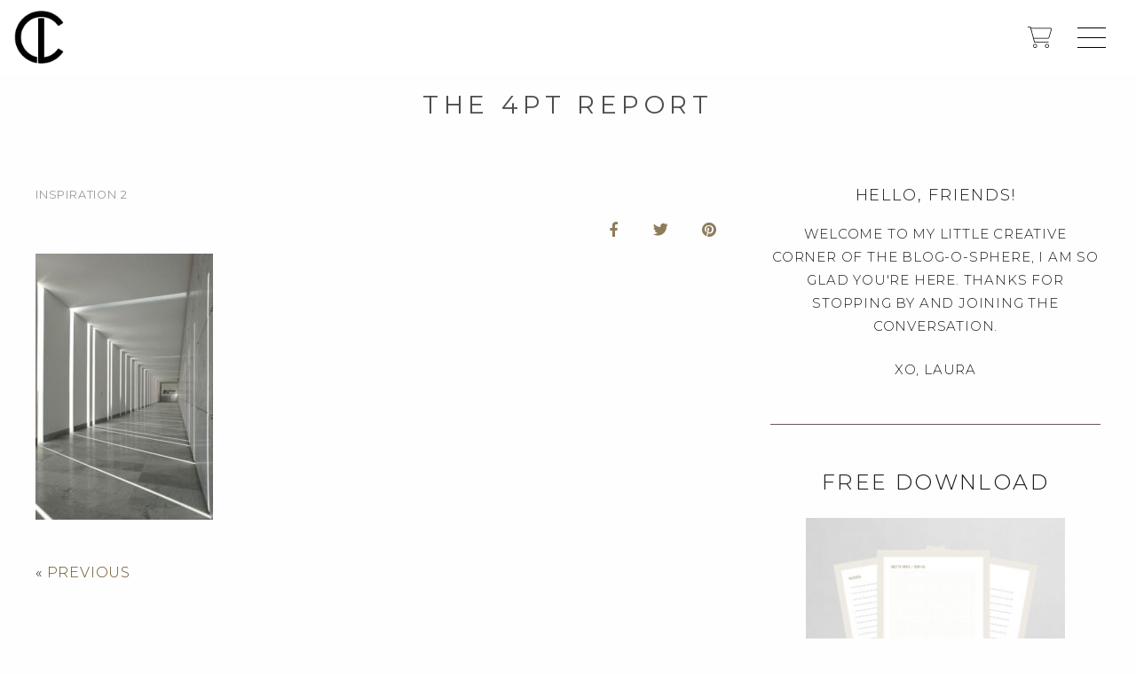

--- FILE ---
content_type: text/html; charset=UTF-8
request_url: https://fourpointdesignbuild.com/dxv-design-panel-2018-a-dream-come-true/inspiration-2/
body_size: 51727
content:
<!doctype html>

  <html class="no-js"  lang="en-US">

	<head>
		<meta charset="utf-8">
<script type="text/javascript">
/* <![CDATA[ */
var gform;gform||(document.addEventListener("gform_main_scripts_loaded",function(){gform.scriptsLoaded=!0}),document.addEventListener("gform/theme/scripts_loaded",function(){gform.themeScriptsLoaded=!0}),window.addEventListener("DOMContentLoaded",function(){gform.domLoaded=!0}),gform={domLoaded:!1,scriptsLoaded:!1,themeScriptsLoaded:!1,isFormEditor:()=>"function"==typeof InitializeEditor,callIfLoaded:function(o){return!(!gform.domLoaded||!gform.scriptsLoaded||!gform.themeScriptsLoaded&&!gform.isFormEditor()||(gform.isFormEditor()&&console.warn("The use of gform.initializeOnLoaded() is deprecated in the form editor context and will be removed in Gravity Forms 3.1."),o(),0))},initializeOnLoaded:function(o){gform.callIfLoaded(o)||(document.addEventListener("gform_main_scripts_loaded",()=>{gform.scriptsLoaded=!0,gform.callIfLoaded(o)}),document.addEventListener("gform/theme/scripts_loaded",()=>{gform.themeScriptsLoaded=!0,gform.callIfLoaded(o)}),window.addEventListener("DOMContentLoaded",()=>{gform.domLoaded=!0,gform.callIfLoaded(o)}))},hooks:{action:{},filter:{}},addAction:function(o,r,e,t){gform.addHook("action",o,r,e,t)},addFilter:function(o,r,e,t){gform.addHook("filter",o,r,e,t)},doAction:function(o){gform.doHook("action",o,arguments)},applyFilters:function(o){return gform.doHook("filter",o,arguments)},removeAction:function(o,r){gform.removeHook("action",o,r)},removeFilter:function(o,r,e){gform.removeHook("filter",o,r,e)},addHook:function(o,r,e,t,n){null==gform.hooks[o][r]&&(gform.hooks[o][r]=[]);var d=gform.hooks[o][r];null==n&&(n=r+"_"+d.length),gform.hooks[o][r].push({tag:n,callable:e,priority:t=null==t?10:t})},doHook:function(r,o,e){var t;if(e=Array.prototype.slice.call(e,1),null!=gform.hooks[r][o]&&((o=gform.hooks[r][o]).sort(function(o,r){return o.priority-r.priority}),o.forEach(function(o){"function"!=typeof(t=o.callable)&&(t=window[t]),"action"==r?t.apply(null,e):e[0]=t.apply(null,e)})),"filter"==r)return e[0]},removeHook:function(o,r,t,n){var e;null!=gform.hooks[o][r]&&(e=(e=gform.hooks[o][r]).filter(function(o,r,e){return!!(null!=n&&n!=o.tag||null!=t&&t!=o.priority)}),gform.hooks[o][r]=e)}});
/* ]]> */
</script>

		 <link data-minify="1" rel="stylesheet" type="text/css" href="https://f9s4d6u4.delivery.rocketcdn.me/wp-content/cache/min/1/wp-content/themes/4ptdc/style.css?ver=1761869010">
		<!-- Force IE to use the latest rendering engine available -->
		<meta http-equiv="X-UA-Compatible" content="IE=edge">

		<!-- Mobile Meta -->
		<meta name="viewport" content="width=device-width, initial-scale=1.0">
		<meta class="foundation-mq">
		
		<!-- If Site Icon isn't set in customizer -->
		
		<link rel="pingback" href="https://fourpointdesignbuild.com/xmlrpc.php">

		<script>var et_site_url='https://fourpointdesignbuild.com';var et_post_id='7117';function et_core_page_resource_fallback(a,b){"undefined"===typeof b&&(b=a.sheet.cssRules&&0===a.sheet.cssRules.length);b&&(a.onerror=null,a.onload=null,a.href?a.href=et_site_url+"/?et_core_page_resource="+a.id+et_post_id:a.src&&(a.src=et_site_url+"/?et_core_page_resource="+a.id+et_post_id))}
</script><meta name='robots' content='index, follow, max-image-preview:large, max-snippet:-1, max-video-preview:-1' />
<script>window._wca = window._wca || [];</script>

	<!-- This site is optimized with the Yoast SEO plugin v26.8 - https://yoast.com/product/yoast-seo-wordpress/ -->
	<title>INSPIRATION 2 | Four Point Design Build</title>
<link data-rocket-preload as="style" href="https://fonts.googleapis.com/css2?family=Montserrat%3Aital%2Cwght%400%2C200%3B0%2C300%3B0%2C400%3B0%2C500%3B0%2C600%3B0%2C700%3B0%2C900%3B1%2C400%3B1%2C500&#038;ver=6.9&#038;display=swap" rel="preload">
<link data-rocket-preload as="style" href="https://fonts.googleapis.com/css?family=Lato%3A400%2C100%2C100italic%2C300%2C300italic%2C400italic%2C700%2C700italic%2C900%2C900italic%7COpen%20Sans%3A400%2C700&#038;subset=latin&#038;display=swap" rel="preload">
<link href="https://fonts.googleapis.com/css2?family=Montserrat%3Aital%2Cwght%400%2C200%3B0%2C300%3B0%2C400%3B0%2C500%3B0%2C600%3B0%2C700%3B0%2C900%3B1%2C400%3B1%2C500&#038;ver=6.9&#038;display=swap" media="print" onload="this.media=&#039;all&#039;" rel="stylesheet">
<noscript data-wpr-hosted-gf-parameters=""><link rel="stylesheet" href="https://fonts.googleapis.com/css2?family=Montserrat%3Aital%2Cwght%400%2C200%3B0%2C300%3B0%2C400%3B0%2C500%3B0%2C600%3B0%2C700%3B0%2C900%3B1%2C400%3B1%2C500&#038;ver=6.9&#038;display=swap"></noscript>
<link href="https://fonts.googleapis.com/css?family=Lato%3A400%2C100%2C100italic%2C300%2C300italic%2C400italic%2C700%2C700italic%2C900%2C900italic%7COpen%20Sans%3A400%2C700&#038;subset=latin&#038;display=swap" media="print" onload="this.media=&#039;all&#039;" rel="stylesheet">
<noscript data-wpr-hosted-gf-parameters=""><link rel="stylesheet" href="https://fonts.googleapis.com/css?family=Lato%3A400%2C100%2C100italic%2C300%2C300italic%2C400italic%2C700%2C700italic%2C900%2C900italic%7COpen%20Sans%3A400%2C700&#038;subset=latin&#038;display=swap"></noscript>
	<link rel="canonical" href="https://fourpointdesignbuild.com/dxv-design-panel-2018-a-dream-come-true/inspiration-2/" />
	<meta property="og:locale" content="en_US" />
	<meta property="og:type" content="article" />
	<meta property="og:title" content="INSPIRATION 2 | Four Point Design Build" />
	<meta property="og:url" content="https://fourpointdesignbuild.com/dxv-design-panel-2018-a-dream-come-true/inspiration-2/" />
	<meta property="og:site_name" content="Four Point Design Build" />
	<meta property="og:image" content="https://fourpointdesignbuild.com/dxv-design-panel-2018-a-dream-come-true/inspiration-2" />
	<meta property="og:image:width" content="500" />
	<meta property="og:image:height" content="750" />
	<meta property="og:image:type" content="image/jpeg" />
	<meta name="twitter:card" content="summary_large_image" />
	<script type="application/ld+json" class="yoast-schema-graph">{"@context":"https://schema.org","@graph":[{"@type":"WebPage","@id":"https://fourpointdesignbuild.com/dxv-design-panel-2018-a-dream-come-true/inspiration-2/","url":"https://fourpointdesignbuild.com/dxv-design-panel-2018-a-dream-come-true/inspiration-2/","name":"INSPIRATION 2 | Four Point Design Build","isPartOf":{"@id":"https://fourpointdesignbuild.com/#website"},"primaryImageOfPage":{"@id":"https://fourpointdesignbuild.com/dxv-design-panel-2018-a-dream-come-true/inspiration-2/#primaryimage"},"image":{"@id":"https://fourpointdesignbuild.com/dxv-design-panel-2018-a-dream-come-true/inspiration-2/#primaryimage"},"thumbnailUrl":"https://f9s4d6u4.delivery.rocketcdn.me/wp-content/uploads/2018/12/INSPIRATION-2.jpg","datePublished":"2018-12-12T17:38:05+00:00","breadcrumb":{"@id":"https://fourpointdesignbuild.com/dxv-design-panel-2018-a-dream-come-true/inspiration-2/#breadcrumb"},"inLanguage":"en-US","potentialAction":[{"@type":"ReadAction","target":["https://fourpointdesignbuild.com/dxv-design-panel-2018-a-dream-come-true/inspiration-2/"]}]},{"@type":"ImageObject","inLanguage":"en-US","@id":"https://fourpointdesignbuild.com/dxv-design-panel-2018-a-dream-come-true/inspiration-2/#primaryimage","url":"https://f9s4d6u4.delivery.rocketcdn.me/wp-content/uploads/2018/12/INSPIRATION-2.jpg","contentUrl":"https://f9s4d6u4.delivery.rocketcdn.me/wp-content/uploads/2018/12/INSPIRATION-2.jpg","width":500,"height":750},{"@type":"BreadcrumbList","@id":"https://fourpointdesignbuild.com/dxv-design-panel-2018-a-dream-come-true/inspiration-2/#breadcrumb","itemListElement":[{"@type":"ListItem","position":1,"name":"Home","item":"https://fourpointdesignbuild.com/"},{"@type":"ListItem","position":2,"name":"DXV DESIGN PANEL 2018: A DREAM COME TRUE","item":"https://fourpointdesignbuild.com/dxv-design-panel-2018-a-dream-come-true/"},{"@type":"ListItem","position":3,"name":"INSPIRATION 2"}]},{"@type":"WebSite","@id":"https://fourpointdesignbuild.com/#website","url":"https://fourpointdesignbuild.com/","name":"Four Point Design Build","description":"","potentialAction":[{"@type":"SearchAction","target":{"@type":"EntryPoint","urlTemplate":"https://fourpointdesignbuild.com/?s={search_term_string}"},"query-input":{"@type":"PropertyValueSpecification","valueRequired":true,"valueName":"search_term_string"}}],"inLanguage":"en-US"}]}</script>
	<!-- / Yoast SEO plugin. -->


<link rel='dns-prefetch' href='//unpkg.com' />
<link rel='dns-prefetch' href='//stats.wp.com' />
<link rel='dns-prefetch' href='//capi-automation.s3.us-east-2.amazonaws.com' />
<link rel='dns-prefetch' href='//use.fontawesome.com' />
<link rel='dns-prefetch' href='//maxcdn.bootstrapcdn.com' />
<link rel='dns-prefetch' href='//fonts.googleapis.com' />
<link rel='dns-prefetch' href='//f9s4d6u4.delivery.rocketcdn.me' />
<link href='https://fonts.gstatic.com' crossorigin rel='preconnect' />
<link href='https://f9s4d6u4.delivery.rocketcdn.me' rel='preconnect' />
<link rel="alternate" type="application/rss+xml" title="Four Point Design Build &raquo; Feed" href="https://fourpointdesignbuild.com/feed/" />
<link rel="alternate" type="application/rss+xml" title="Four Point Design Build &raquo; Comments Feed" href="https://fourpointdesignbuild.com/comments/feed/" />
<link rel="alternate" title="oEmbed (JSON)" type="application/json+oembed" href="https://fourpointdesignbuild.com/wp-json/oembed/1.0/embed?url=https%3A%2F%2Ffourpointdesignbuild.com%2Fdxv-design-panel-2018-a-dream-come-true%2Finspiration-2%2F" />
<link rel="alternate" title="oEmbed (XML)" type="text/xml+oembed" href="https://fourpointdesignbuild.com/wp-json/oembed/1.0/embed?url=https%3A%2F%2Ffourpointdesignbuild.com%2Fdxv-design-panel-2018-a-dream-come-true%2Finspiration-2%2F&#038;format=xml" />
<style id='wp-img-auto-sizes-contain-inline-css' type='text/css'>
img:is([sizes=auto i],[sizes^="auto," i]){contain-intrinsic-size:3000px 1500px}
/*# sourceURL=wp-img-auto-sizes-contain-inline-css */
</style>
<link rel='stylesheet' id='sbi_styles-css' href='https://f9s4d6u4.delivery.rocketcdn.me/wp-content/plugins/instagram-feed-pro/css/sbi-styles.min.css?ver=5.11' type='text/css' media='all' />
<link rel='stylesheet' id='wp-block-library-css' href='https://f9s4d6u4.delivery.rocketcdn.me/wp-includes/css/dist/block-library/style.min.css?ver=6.9' type='text/css' media='all' />
<style id='wp-block-categories-inline-css' type='text/css'>
.wp-block-categories{box-sizing:border-box}.wp-block-categories.alignleft{margin-right:2em}.wp-block-categories.alignright{margin-left:2em}.wp-block-categories.wp-block-categories-dropdown.aligncenter{text-align:center}.wp-block-categories .wp-block-categories__label{display:block;width:100%}
/*# sourceURL=https://fourpointdesignbuild.com/wp-includes/blocks/categories/style.min.css */
</style>
<style id='wp-block-heading-inline-css' type='text/css'>
h1:where(.wp-block-heading).has-background,h2:where(.wp-block-heading).has-background,h3:where(.wp-block-heading).has-background,h4:where(.wp-block-heading).has-background,h5:where(.wp-block-heading).has-background,h6:where(.wp-block-heading).has-background{padding:1.25em 2.375em}h1.has-text-align-left[style*=writing-mode]:where([style*=vertical-lr]),h1.has-text-align-right[style*=writing-mode]:where([style*=vertical-rl]),h2.has-text-align-left[style*=writing-mode]:where([style*=vertical-lr]),h2.has-text-align-right[style*=writing-mode]:where([style*=vertical-rl]),h3.has-text-align-left[style*=writing-mode]:where([style*=vertical-lr]),h3.has-text-align-right[style*=writing-mode]:where([style*=vertical-rl]),h4.has-text-align-left[style*=writing-mode]:where([style*=vertical-lr]),h4.has-text-align-right[style*=writing-mode]:where([style*=vertical-rl]),h5.has-text-align-left[style*=writing-mode]:where([style*=vertical-lr]),h5.has-text-align-right[style*=writing-mode]:where([style*=vertical-rl]),h6.has-text-align-left[style*=writing-mode]:where([style*=vertical-lr]),h6.has-text-align-right[style*=writing-mode]:where([style*=vertical-rl]){rotate:180deg}
/*# sourceURL=https://fourpointdesignbuild.com/wp-includes/blocks/heading/style.min.css */
</style>
<style id='wp-block-image-inline-css' type='text/css'>
.wp-block-image>a,.wp-block-image>figure>a{display:inline-block}.wp-block-image img{box-sizing:border-box;height:auto;max-width:100%;vertical-align:bottom}@media not (prefers-reduced-motion){.wp-block-image img.hide{visibility:hidden}.wp-block-image img.show{animation:show-content-image .4s}}.wp-block-image[style*=border-radius] img,.wp-block-image[style*=border-radius]>a{border-radius:inherit}.wp-block-image.has-custom-border img{box-sizing:border-box}.wp-block-image.aligncenter{text-align:center}.wp-block-image.alignfull>a,.wp-block-image.alignwide>a{width:100%}.wp-block-image.alignfull img,.wp-block-image.alignwide img{height:auto;width:100%}.wp-block-image .aligncenter,.wp-block-image .alignleft,.wp-block-image .alignright,.wp-block-image.aligncenter,.wp-block-image.alignleft,.wp-block-image.alignright{display:table}.wp-block-image .aligncenter>figcaption,.wp-block-image .alignleft>figcaption,.wp-block-image .alignright>figcaption,.wp-block-image.aligncenter>figcaption,.wp-block-image.alignleft>figcaption,.wp-block-image.alignright>figcaption{caption-side:bottom;display:table-caption}.wp-block-image .alignleft{float:left;margin:.5em 1em .5em 0}.wp-block-image .alignright{float:right;margin:.5em 0 .5em 1em}.wp-block-image .aligncenter{margin-left:auto;margin-right:auto}.wp-block-image :where(figcaption){margin-bottom:1em;margin-top:.5em}.wp-block-image.is-style-circle-mask img{border-radius:9999px}@supports ((-webkit-mask-image:none) or (mask-image:none)) or (-webkit-mask-image:none){.wp-block-image.is-style-circle-mask img{border-radius:0;-webkit-mask-image:url('data:image/svg+xml;utf8,<svg viewBox="0 0 100 100" xmlns="http://www.w3.org/2000/svg"><circle cx="50" cy="50" r="50"/></svg>');mask-image:url('data:image/svg+xml;utf8,<svg viewBox="0 0 100 100" xmlns="http://www.w3.org/2000/svg"><circle cx="50" cy="50" r="50"/></svg>');mask-mode:alpha;-webkit-mask-position:center;mask-position:center;-webkit-mask-repeat:no-repeat;mask-repeat:no-repeat;-webkit-mask-size:contain;mask-size:contain}}:root :where(.wp-block-image.is-style-rounded img,.wp-block-image .is-style-rounded img){border-radius:9999px}.wp-block-image figure{margin:0}.wp-lightbox-container{display:flex;flex-direction:column;position:relative}.wp-lightbox-container img{cursor:zoom-in}.wp-lightbox-container img:hover+button{opacity:1}.wp-lightbox-container button{align-items:center;backdrop-filter:blur(16px) saturate(180%);background-color:#5a5a5a40;border:none;border-radius:4px;cursor:zoom-in;display:flex;height:20px;justify-content:center;opacity:0;padding:0;position:absolute;right:16px;text-align:center;top:16px;width:20px;z-index:100}@media not (prefers-reduced-motion){.wp-lightbox-container button{transition:opacity .2s ease}}.wp-lightbox-container button:focus-visible{outline:3px auto #5a5a5a40;outline:3px auto -webkit-focus-ring-color;outline-offset:3px}.wp-lightbox-container button:hover{cursor:pointer;opacity:1}.wp-lightbox-container button:focus{opacity:1}.wp-lightbox-container button:focus,.wp-lightbox-container button:hover,.wp-lightbox-container button:not(:hover):not(:active):not(.has-background){background-color:#5a5a5a40;border:none}.wp-lightbox-overlay{box-sizing:border-box;cursor:zoom-out;height:100vh;left:0;overflow:hidden;position:fixed;top:0;visibility:hidden;width:100%;z-index:100000}.wp-lightbox-overlay .close-button{align-items:center;cursor:pointer;display:flex;justify-content:center;min-height:40px;min-width:40px;padding:0;position:absolute;right:calc(env(safe-area-inset-right) + 16px);top:calc(env(safe-area-inset-top) + 16px);z-index:5000000}.wp-lightbox-overlay .close-button:focus,.wp-lightbox-overlay .close-button:hover,.wp-lightbox-overlay .close-button:not(:hover):not(:active):not(.has-background){background:none;border:none}.wp-lightbox-overlay .lightbox-image-container{height:var(--wp--lightbox-container-height);left:50%;overflow:hidden;position:absolute;top:50%;transform:translate(-50%,-50%);transform-origin:top left;width:var(--wp--lightbox-container-width);z-index:9999999999}.wp-lightbox-overlay .wp-block-image{align-items:center;box-sizing:border-box;display:flex;height:100%;justify-content:center;margin:0;position:relative;transform-origin:0 0;width:100%;z-index:3000000}.wp-lightbox-overlay .wp-block-image img{height:var(--wp--lightbox-image-height);min-height:var(--wp--lightbox-image-height);min-width:var(--wp--lightbox-image-width);width:var(--wp--lightbox-image-width)}.wp-lightbox-overlay .wp-block-image figcaption{display:none}.wp-lightbox-overlay button{background:none;border:none}.wp-lightbox-overlay .scrim{background-color:#fff;height:100%;opacity:.9;position:absolute;width:100%;z-index:2000000}.wp-lightbox-overlay.active{visibility:visible}@media not (prefers-reduced-motion){.wp-lightbox-overlay.active{animation:turn-on-visibility .25s both}.wp-lightbox-overlay.active img{animation:turn-on-visibility .35s both}.wp-lightbox-overlay.show-closing-animation:not(.active){animation:turn-off-visibility .35s both}.wp-lightbox-overlay.show-closing-animation:not(.active) img{animation:turn-off-visibility .25s both}.wp-lightbox-overlay.zoom.active{animation:none;opacity:1;visibility:visible}.wp-lightbox-overlay.zoom.active .lightbox-image-container{animation:lightbox-zoom-in .4s}.wp-lightbox-overlay.zoom.active .lightbox-image-container img{animation:none}.wp-lightbox-overlay.zoom.active .scrim{animation:turn-on-visibility .4s forwards}.wp-lightbox-overlay.zoom.show-closing-animation:not(.active){animation:none}.wp-lightbox-overlay.zoom.show-closing-animation:not(.active) .lightbox-image-container{animation:lightbox-zoom-out .4s}.wp-lightbox-overlay.zoom.show-closing-animation:not(.active) .lightbox-image-container img{animation:none}.wp-lightbox-overlay.zoom.show-closing-animation:not(.active) .scrim{animation:turn-off-visibility .4s forwards}}@keyframes show-content-image{0%{visibility:hidden}99%{visibility:hidden}to{visibility:visible}}@keyframes turn-on-visibility{0%{opacity:0}to{opacity:1}}@keyframes turn-off-visibility{0%{opacity:1;visibility:visible}99%{opacity:0;visibility:visible}to{opacity:0;visibility:hidden}}@keyframes lightbox-zoom-in{0%{transform:translate(calc((-100vw + var(--wp--lightbox-scrollbar-width))/2 + var(--wp--lightbox-initial-left-position)),calc(-50vh + var(--wp--lightbox-initial-top-position))) scale(var(--wp--lightbox-scale))}to{transform:translate(-50%,-50%) scale(1)}}@keyframes lightbox-zoom-out{0%{transform:translate(-50%,-50%) scale(1);visibility:visible}99%{visibility:visible}to{transform:translate(calc((-100vw + var(--wp--lightbox-scrollbar-width))/2 + var(--wp--lightbox-initial-left-position)),calc(-50vh + var(--wp--lightbox-initial-top-position))) scale(var(--wp--lightbox-scale));visibility:hidden}}
/*# sourceURL=https://fourpointdesignbuild.com/wp-includes/blocks/image/style.min.css */
</style>
<style id='wp-block-group-inline-css' type='text/css'>
.wp-block-group{box-sizing:border-box}:where(.wp-block-group.wp-block-group-is-layout-constrained){position:relative}
/*# sourceURL=https://fourpointdesignbuild.com/wp-includes/blocks/group/style.min.css */
</style>
<style id='wp-block-paragraph-inline-css' type='text/css'>
.is-small-text{font-size:.875em}.is-regular-text{font-size:1em}.is-large-text{font-size:2.25em}.is-larger-text{font-size:3em}.has-drop-cap:not(:focus):first-letter{float:left;font-size:8.4em;font-style:normal;font-weight:100;line-height:.68;margin:.05em .1em 0 0;text-transform:uppercase}body.rtl .has-drop-cap:not(:focus):first-letter{float:none;margin-left:.1em}p.has-drop-cap.has-background{overflow:hidden}:root :where(p.has-background){padding:1.25em 2.375em}:where(p.has-text-color:not(.has-link-color)) a{color:inherit}p.has-text-align-left[style*="writing-mode:vertical-lr"],p.has-text-align-right[style*="writing-mode:vertical-rl"]{rotate:180deg}
/*# sourceURL=https://fourpointdesignbuild.com/wp-includes/blocks/paragraph/style.min.css */
</style>
<style id='wp-block-separator-inline-css' type='text/css'>
@charset "UTF-8";.wp-block-separator{border:none;border-top:2px solid}:root :where(.wp-block-separator.is-style-dots){height:auto;line-height:1;text-align:center}:root :where(.wp-block-separator.is-style-dots):before{color:currentColor;content:"···";font-family:serif;font-size:1.5em;letter-spacing:2em;padding-left:2em}.wp-block-separator.is-style-dots{background:none!important;border:none!important}
/*# sourceURL=https://fourpointdesignbuild.com/wp-includes/blocks/separator/style.min.css */
</style>
<style id='global-styles-inline-css' type='text/css'>
:root{--wp--preset--aspect-ratio--square: 1;--wp--preset--aspect-ratio--4-3: 4/3;--wp--preset--aspect-ratio--3-4: 3/4;--wp--preset--aspect-ratio--3-2: 3/2;--wp--preset--aspect-ratio--2-3: 2/3;--wp--preset--aspect-ratio--16-9: 16/9;--wp--preset--aspect-ratio--9-16: 9/16;--wp--preset--color--black: #000000;--wp--preset--color--cyan-bluish-gray: #abb8c3;--wp--preset--color--white: #ffffff;--wp--preset--color--pale-pink: #f78da7;--wp--preset--color--vivid-red: #cf2e2e;--wp--preset--color--luminous-vivid-orange: #ff6900;--wp--preset--color--luminous-vivid-amber: #fcb900;--wp--preset--color--light-green-cyan: #7bdcb5;--wp--preset--color--vivid-green-cyan: #00d084;--wp--preset--color--pale-cyan-blue: #8ed1fc;--wp--preset--color--vivid-cyan-blue: #0693e3;--wp--preset--color--vivid-purple: #9b51e0;--wp--preset--gradient--vivid-cyan-blue-to-vivid-purple: linear-gradient(135deg,rgb(6,147,227) 0%,rgb(155,81,224) 100%);--wp--preset--gradient--light-green-cyan-to-vivid-green-cyan: linear-gradient(135deg,rgb(122,220,180) 0%,rgb(0,208,130) 100%);--wp--preset--gradient--luminous-vivid-amber-to-luminous-vivid-orange: linear-gradient(135deg,rgb(252,185,0) 0%,rgb(255,105,0) 100%);--wp--preset--gradient--luminous-vivid-orange-to-vivid-red: linear-gradient(135deg,rgb(255,105,0) 0%,rgb(207,46,46) 100%);--wp--preset--gradient--very-light-gray-to-cyan-bluish-gray: linear-gradient(135deg,rgb(238,238,238) 0%,rgb(169,184,195) 100%);--wp--preset--gradient--cool-to-warm-spectrum: linear-gradient(135deg,rgb(74,234,220) 0%,rgb(151,120,209) 20%,rgb(207,42,186) 40%,rgb(238,44,130) 60%,rgb(251,105,98) 80%,rgb(254,248,76) 100%);--wp--preset--gradient--blush-light-purple: linear-gradient(135deg,rgb(255,206,236) 0%,rgb(152,150,240) 100%);--wp--preset--gradient--blush-bordeaux: linear-gradient(135deg,rgb(254,205,165) 0%,rgb(254,45,45) 50%,rgb(107,0,62) 100%);--wp--preset--gradient--luminous-dusk: linear-gradient(135deg,rgb(255,203,112) 0%,rgb(199,81,192) 50%,rgb(65,88,208) 100%);--wp--preset--gradient--pale-ocean: linear-gradient(135deg,rgb(255,245,203) 0%,rgb(182,227,212) 50%,rgb(51,167,181) 100%);--wp--preset--gradient--electric-grass: linear-gradient(135deg,rgb(202,248,128) 0%,rgb(113,206,126) 100%);--wp--preset--gradient--midnight: linear-gradient(135deg,rgb(2,3,129) 0%,rgb(40,116,252) 100%);--wp--preset--font-size--small: 13px;--wp--preset--font-size--medium: 20px;--wp--preset--font-size--large: 36px;--wp--preset--font-size--x-large: 42px;--wp--preset--spacing--20: 0.44rem;--wp--preset--spacing--30: 0.67rem;--wp--preset--spacing--40: 1rem;--wp--preset--spacing--50: 1.5rem;--wp--preset--spacing--60: 2.25rem;--wp--preset--spacing--70: 3.38rem;--wp--preset--spacing--80: 5.06rem;--wp--preset--shadow--natural: 6px 6px 9px rgba(0, 0, 0, 0.2);--wp--preset--shadow--deep: 12px 12px 50px rgba(0, 0, 0, 0.4);--wp--preset--shadow--sharp: 6px 6px 0px rgba(0, 0, 0, 0.2);--wp--preset--shadow--outlined: 6px 6px 0px -3px rgb(255, 255, 255), 6px 6px rgb(0, 0, 0);--wp--preset--shadow--crisp: 6px 6px 0px rgb(0, 0, 0);}:where(.is-layout-flex){gap: 0.5em;}:where(.is-layout-grid){gap: 0.5em;}body .is-layout-flex{display: flex;}.is-layout-flex{flex-wrap: wrap;align-items: center;}.is-layout-flex > :is(*, div){margin: 0;}body .is-layout-grid{display: grid;}.is-layout-grid > :is(*, div){margin: 0;}:where(.wp-block-columns.is-layout-flex){gap: 2em;}:where(.wp-block-columns.is-layout-grid){gap: 2em;}:where(.wp-block-post-template.is-layout-flex){gap: 1.25em;}:where(.wp-block-post-template.is-layout-grid){gap: 1.25em;}.has-black-color{color: var(--wp--preset--color--black) !important;}.has-cyan-bluish-gray-color{color: var(--wp--preset--color--cyan-bluish-gray) !important;}.has-white-color{color: var(--wp--preset--color--white) !important;}.has-pale-pink-color{color: var(--wp--preset--color--pale-pink) !important;}.has-vivid-red-color{color: var(--wp--preset--color--vivid-red) !important;}.has-luminous-vivid-orange-color{color: var(--wp--preset--color--luminous-vivid-orange) !important;}.has-luminous-vivid-amber-color{color: var(--wp--preset--color--luminous-vivid-amber) !important;}.has-light-green-cyan-color{color: var(--wp--preset--color--light-green-cyan) !important;}.has-vivid-green-cyan-color{color: var(--wp--preset--color--vivid-green-cyan) !important;}.has-pale-cyan-blue-color{color: var(--wp--preset--color--pale-cyan-blue) !important;}.has-vivid-cyan-blue-color{color: var(--wp--preset--color--vivid-cyan-blue) !important;}.has-vivid-purple-color{color: var(--wp--preset--color--vivid-purple) !important;}.has-black-background-color{background-color: var(--wp--preset--color--black) !important;}.has-cyan-bluish-gray-background-color{background-color: var(--wp--preset--color--cyan-bluish-gray) !important;}.has-white-background-color{background-color: var(--wp--preset--color--white) !important;}.has-pale-pink-background-color{background-color: var(--wp--preset--color--pale-pink) !important;}.has-vivid-red-background-color{background-color: var(--wp--preset--color--vivid-red) !important;}.has-luminous-vivid-orange-background-color{background-color: var(--wp--preset--color--luminous-vivid-orange) !important;}.has-luminous-vivid-amber-background-color{background-color: var(--wp--preset--color--luminous-vivid-amber) !important;}.has-light-green-cyan-background-color{background-color: var(--wp--preset--color--light-green-cyan) !important;}.has-vivid-green-cyan-background-color{background-color: var(--wp--preset--color--vivid-green-cyan) !important;}.has-pale-cyan-blue-background-color{background-color: var(--wp--preset--color--pale-cyan-blue) !important;}.has-vivid-cyan-blue-background-color{background-color: var(--wp--preset--color--vivid-cyan-blue) !important;}.has-vivid-purple-background-color{background-color: var(--wp--preset--color--vivid-purple) !important;}.has-black-border-color{border-color: var(--wp--preset--color--black) !important;}.has-cyan-bluish-gray-border-color{border-color: var(--wp--preset--color--cyan-bluish-gray) !important;}.has-white-border-color{border-color: var(--wp--preset--color--white) !important;}.has-pale-pink-border-color{border-color: var(--wp--preset--color--pale-pink) !important;}.has-vivid-red-border-color{border-color: var(--wp--preset--color--vivid-red) !important;}.has-luminous-vivid-orange-border-color{border-color: var(--wp--preset--color--luminous-vivid-orange) !important;}.has-luminous-vivid-amber-border-color{border-color: var(--wp--preset--color--luminous-vivid-amber) !important;}.has-light-green-cyan-border-color{border-color: var(--wp--preset--color--light-green-cyan) !important;}.has-vivid-green-cyan-border-color{border-color: var(--wp--preset--color--vivid-green-cyan) !important;}.has-pale-cyan-blue-border-color{border-color: var(--wp--preset--color--pale-cyan-blue) !important;}.has-vivid-cyan-blue-border-color{border-color: var(--wp--preset--color--vivid-cyan-blue) !important;}.has-vivid-purple-border-color{border-color: var(--wp--preset--color--vivid-purple) !important;}.has-vivid-cyan-blue-to-vivid-purple-gradient-background{background: var(--wp--preset--gradient--vivid-cyan-blue-to-vivid-purple) !important;}.has-light-green-cyan-to-vivid-green-cyan-gradient-background{background: var(--wp--preset--gradient--light-green-cyan-to-vivid-green-cyan) !important;}.has-luminous-vivid-amber-to-luminous-vivid-orange-gradient-background{background: var(--wp--preset--gradient--luminous-vivid-amber-to-luminous-vivid-orange) !important;}.has-luminous-vivid-orange-to-vivid-red-gradient-background{background: var(--wp--preset--gradient--luminous-vivid-orange-to-vivid-red) !important;}.has-very-light-gray-to-cyan-bluish-gray-gradient-background{background: var(--wp--preset--gradient--very-light-gray-to-cyan-bluish-gray) !important;}.has-cool-to-warm-spectrum-gradient-background{background: var(--wp--preset--gradient--cool-to-warm-spectrum) !important;}.has-blush-light-purple-gradient-background{background: var(--wp--preset--gradient--blush-light-purple) !important;}.has-blush-bordeaux-gradient-background{background: var(--wp--preset--gradient--blush-bordeaux) !important;}.has-luminous-dusk-gradient-background{background: var(--wp--preset--gradient--luminous-dusk) !important;}.has-pale-ocean-gradient-background{background: var(--wp--preset--gradient--pale-ocean) !important;}.has-electric-grass-gradient-background{background: var(--wp--preset--gradient--electric-grass) !important;}.has-midnight-gradient-background{background: var(--wp--preset--gradient--midnight) !important;}.has-small-font-size{font-size: var(--wp--preset--font-size--small) !important;}.has-medium-font-size{font-size: var(--wp--preset--font-size--medium) !important;}.has-large-font-size{font-size: var(--wp--preset--font-size--large) !important;}.has-x-large-font-size{font-size: var(--wp--preset--font-size--x-large) !important;}
/*# sourceURL=global-styles-inline-css */
</style>

<style id='classic-theme-styles-inline-css' type='text/css'>
/*! This file is auto-generated */
.wp-block-button__link{color:#fff;background-color:#32373c;border-radius:9999px;box-shadow:none;text-decoration:none;padding:calc(.667em + 2px) calc(1.333em + 2px);font-size:1.125em}.wp-block-file__button{background:#32373c;color:#fff;text-decoration:none}
/*# sourceURL=/wp-includes/css/classic-themes.min.css */
</style>
<style id='font-awesome-svg-styles-default-inline-css' type='text/css'>
.svg-inline--fa {
  display: inline-block;
  height: 1em;
  overflow: visible;
  vertical-align: -.125em;
}
/*# sourceURL=font-awesome-svg-styles-default-inline-css */
</style>
<link data-minify="1" rel='stylesheet' id='font-awesome-svg-styles-css' href='https://f9s4d6u4.delivery.rocketcdn.me/wp-content/cache/min/1/wp-content/uploads/font-awesome/v5.15.4/css/svg-with-js.css?ver=1761869010' type='text/css' media='all' />
<style id='font-awesome-svg-styles-inline-css' type='text/css'>
   .wp-block-font-awesome-icon svg::before,
   .wp-rich-text-font-awesome-icon svg::before {content: unset;}
/*# sourceURL=font-awesome-svg-styles-inline-css */
</style>
<link data-minify="1" rel='stylesheet' id='jpibfi-style-css' href='https://f9s4d6u4.delivery.rocketcdn.me/wp-content/cache/min/1/wp-content/plugins/jquery-pin-it-button-for-images/css/client.css?ver=1761869010' type='text/css' media='all' />
<link data-minify="1" rel='stylesheet' id='lbwps-styles-css' href='https://f9s4d6u4.delivery.rocketcdn.me/wp-content/cache/min/1/wp-content/plugins/lightbox-photoswipe/assets/ps4/styles/default.css?ver=1761869010' type='text/css' media='all' />
<link data-minify="1" rel='stylesheet' id='page-list-style-css' href='https://f9s4d6u4.delivery.rocketcdn.me/wp-content/cache/min/1/wp-content/plugins/page-list/css/page-list.css?ver=1761869010' type='text/css' media='all' />
<link data-minify="1" rel='stylesheet' id='woocommerce-layout-css' href='https://f9s4d6u4.delivery.rocketcdn.me/wp-content/cache/min/1/wp-content/plugins/woocommerce/assets/css/woocommerce-layout.css?ver=1761869010' type='text/css' media='all' />
<style id='woocommerce-layout-inline-css' type='text/css'>

	.infinite-scroll .woocommerce-pagination {
		display: none;
	}
/*# sourceURL=woocommerce-layout-inline-css */
</style>
<link data-minify="1" rel='stylesheet' id='woocommerce-smallscreen-css' href='https://f9s4d6u4.delivery.rocketcdn.me/wp-content/cache/min/1/wp-content/plugins/woocommerce/assets/css/woocommerce-smallscreen.css?ver=1761869010' type='text/css' media='only screen and (max-width: 768px)' />
<link data-minify="1" rel='stylesheet' id='woocommerce-general-css' href='https://f9s4d6u4.delivery.rocketcdn.me/wp-content/cache/min/1/wp-content/plugins/woocommerce/assets/css/woocommerce.css?ver=1761869010' type='text/css' media='all' />
<style id='woocommerce-inline-inline-css' type='text/css'>
.woocommerce form .form-row .required { visibility: visible; }
/*# sourceURL=woocommerce-inline-inline-css */
</style>
<link data-minify="1" rel='stylesheet' id='wpfai_style-css' href='https://f9s4d6u4.delivery.rocketcdn.me/wp-content/cache/min/1/wp-content/plugins/wp-font-awesome-share-icons/style.css?ver=1761869010' type='text/css' media='all' />
<link data-minify="1" rel='stylesheet' id='mc4wp-form-themes-css' href='https://f9s4d6u4.delivery.rocketcdn.me/wp-content/cache/min/1/wp-content/plugins/mailchimp-for-wp/assets/css/form-themes.css?ver=1761869010' type='text/css' media='all' />
<link data-minify="1" rel='stylesheet' id='jquery-ui-style-css' href='https://f9s4d6u4.delivery.rocketcdn.me/wp-content/cache/min/1/wp-content/plugins/woocommerce-bookings/dist/css/jquery-ui-styles.css?ver=1761869010' type='text/css' media='all' />
<link data-minify="1" rel='stylesheet' id='wc-bookings-styles-css' href='https://f9s4d6u4.delivery.rocketcdn.me/wp-content/cache/min/1/wp-content/plugins/woocommerce-bookings/dist/css/frontend.css?ver=1761869010' type='text/css' media='all' />
<link data-minify="1" rel='stylesheet' id='brands-styles-css' href='https://f9s4d6u4.delivery.rocketcdn.me/wp-content/cache/min/1/wp-content/plugins/woocommerce/assets/css/brands.css?ver=1761869010' type='text/css' media='all' />
<link data-minify="1" rel='stylesheet' id='font-awesome-official-css' href='https://f9s4d6u4.delivery.rocketcdn.me/wp-content/cache/min/1/releases/v5.15.4/css/all.css?ver=1761869010' type='text/css' media='all' crossorigin="anonymous" />
<link data-minify="1" rel='stylesheet' id='idangerous_swiper_css-css' href='https://f9s4d6u4.delivery.rocketcdn.me/wp-content/cache/min/1/swiper/swiper-bundle.css?ver=1761869010' type='text/css' media='all' />
<link data-minify="1" rel='stylesheet' id='font_awesome_css_all-css' href='https://f9s4d6u4.delivery.rocketcdn.me/wp-content/cache/min/1/releases/v5.4.2/css/all.css?ver=1761869010' type='text/css' media='all' />
<link data-minify="1" rel='stylesheet' id='font_awesome_css-css' href='https://f9s4d6u4.delivery.rocketcdn.me/wp-content/cache/min/1/font-awesome/4.7.0/css/font-awesome.min.css?ver=1761869010' type='text/css' media='all' />
<link data-minify="1" rel='stylesheet' id='parent-style-css' href='https://f9s4d6u4.delivery.rocketcdn.me/wp-content/cache/min/1/wp-content/themes/4ptdc/style.css?ver=1761869010' type='text/css' media='' />
<link data-minify="1" rel='stylesheet' id='site-css-css' href='https://f9s4d6u4.delivery.rocketcdn.me/wp-content/cache/min/1/wp-content/themes/4ptdc/assets/css/style.css?ver=1761869010' type='text/css' media='' />
<link data-minify="1" rel='stylesheet' id='child-style-css' href='https://f9s4d6u4.delivery.rocketcdn.me/wp-content/cache/min/1/wp-content/themes/4PDBv3/style.css?ver=1761869010' type='text/css' media='' />

<link data-minify="1" rel='stylesheet' id='fontawesome-css' href='https://f9s4d6u4.delivery.rocketcdn.me/wp-content/cache/min/1/font-awesome/4.5.0/css/font-awesome.min.css?ver=1761869010' type='text/css' media='all' />
<link data-minify="1" rel='stylesheet' id='font-awesome-official-v4shim-css' href='https://f9s4d6u4.delivery.rocketcdn.me/wp-content/cache/min/1/releases/v5.15.4/css/v4-shims.css?ver=1761869010' type='text/css' media='all' crossorigin="anonymous" />
<style id='font-awesome-official-v4shim-inline-css' type='text/css'>
@font-face {
font-family: "FontAwesome";
font-display: block;
src: url("https://use.fontawesome.com/releases/v5.15.4/webfonts/fa-brands-400.eot"),
		url("https://use.fontawesome.com/releases/v5.15.4/webfonts/fa-brands-400.eot?#iefix") format("embedded-opentype"),
		url("https://use.fontawesome.com/releases/v5.15.4/webfonts/fa-brands-400.woff2") format("woff2"),
		url("https://use.fontawesome.com/releases/v5.15.4/webfonts/fa-brands-400.woff") format("woff"),
		url("https://use.fontawesome.com/releases/v5.15.4/webfonts/fa-brands-400.ttf") format("truetype"),
		url("https://use.fontawesome.com/releases/v5.15.4/webfonts/fa-brands-400.svg#fontawesome") format("svg");
}

@font-face {
font-family: "FontAwesome";
font-display: block;
src: url("https://use.fontawesome.com/releases/v5.15.4/webfonts/fa-solid-900.eot"),
		url("https://use.fontawesome.com/releases/v5.15.4/webfonts/fa-solid-900.eot?#iefix") format("embedded-opentype"),
		url("https://use.fontawesome.com/releases/v5.15.4/webfonts/fa-solid-900.woff2") format("woff2"),
		url("https://use.fontawesome.com/releases/v5.15.4/webfonts/fa-solid-900.woff") format("woff"),
		url("https://use.fontawesome.com/releases/v5.15.4/webfonts/fa-solid-900.ttf") format("truetype"),
		url("https://use.fontawesome.com/releases/v5.15.4/webfonts/fa-solid-900.svg#fontawesome") format("svg");
}

@font-face {
font-family: "FontAwesome";
font-display: block;
src: url("https://use.fontawesome.com/releases/v5.15.4/webfonts/fa-regular-400.eot"),
		url("https://use.fontawesome.com/releases/v5.15.4/webfonts/fa-regular-400.eot?#iefix") format("embedded-opentype"),
		url("https://use.fontawesome.com/releases/v5.15.4/webfonts/fa-regular-400.woff2") format("woff2"),
		url("https://use.fontawesome.com/releases/v5.15.4/webfonts/fa-regular-400.woff") format("woff"),
		url("https://use.fontawesome.com/releases/v5.15.4/webfonts/fa-regular-400.ttf") format("truetype"),
		url("https://use.fontawesome.com/releases/v5.15.4/webfonts/fa-regular-400.svg#fontawesome") format("svg");
unicode-range: U+F004-F005,U+F007,U+F017,U+F022,U+F024,U+F02E,U+F03E,U+F044,U+F057-F059,U+F06E,U+F070,U+F075,U+F07B-F07C,U+F080,U+F086,U+F089,U+F094,U+F09D,U+F0A0,U+F0A4-F0A7,U+F0C5,U+F0C7-F0C8,U+F0E0,U+F0EB,U+F0F3,U+F0F8,U+F0FE,U+F111,U+F118-F11A,U+F11C,U+F133,U+F144,U+F146,U+F14A,U+F14D-F14E,U+F150-F152,U+F15B-F15C,U+F164-F165,U+F185-F186,U+F191-F192,U+F1AD,U+F1C1-F1C9,U+F1CD,U+F1D8,U+F1E3,U+F1EA,U+F1F6,U+F1F9,U+F20A,U+F247-F249,U+F24D,U+F254-F25B,U+F25D,U+F267,U+F271-F274,U+F279,U+F28B,U+F28D,U+F2B5-F2B6,U+F2B9,U+F2BB,U+F2BD,U+F2C1-F2C2,U+F2D0,U+F2D2,U+F2DC,U+F2ED,U+F328,U+F358-F35B,U+F3A5,U+F3D1,U+F410,U+F4AD;
}
/*# sourceURL=font-awesome-official-v4shim-inline-css */
</style>
<script type="text/javascript" src="https://f9s4d6u4.delivery.rocketcdn.me/wp-includes/js/jquery/jquery.min.js?ver=3.7.1" id="jquery-core-js" data-rocket-defer defer></script>
<script type="text/javascript" src="https://f9s4d6u4.delivery.rocketcdn.me/wp-includes/js/jquery/jquery-migrate.min.js?ver=3.4.1" id="jquery-migrate-js" data-rocket-defer defer></script>
<script type="text/javascript" src="https://f9s4d6u4.delivery.rocketcdn.me/wp-content/plugins/woocommerce/assets/js/jquery-blockui/jquery.blockUI.min.js?ver=2.7.0-wc.10.3.7" id="wc-jquery-blockui-js" defer="defer" data-wp-strategy="defer"></script>
<script type="text/javascript" id="wc-add-to-cart-js-extra">
/* <![CDATA[ */
var wc_add_to_cart_params = {"ajax_url":"/wp-admin/admin-ajax.php","wc_ajax_url":"/?wc-ajax=%%endpoint%%","i18n_view_cart":"View cart","cart_url":"https://fourpointdesignbuild.com/cart/","is_cart":"","cart_redirect_after_add":"no"};
//# sourceURL=wc-add-to-cart-js-extra
/* ]]> */
</script>
<script type="text/javascript" src="https://f9s4d6u4.delivery.rocketcdn.me/wp-content/plugins/woocommerce/assets/js/frontend/add-to-cart.min.js?ver=10.3.7" id="wc-add-to-cart-js" defer="defer" data-wp-strategy="defer"></script>
<script type="text/javascript" src="https://f9s4d6u4.delivery.rocketcdn.me/wp-content/plugins/woocommerce/assets/js/js-cookie/js.cookie.min.js?ver=2.1.4-wc.10.3.7" id="wc-js-cookie-js" defer="defer" data-wp-strategy="defer"></script>
<script type="text/javascript" id="woocommerce-js-extra">
/* <![CDATA[ */
var woocommerce_params = {"ajax_url":"/wp-admin/admin-ajax.php","wc_ajax_url":"/?wc-ajax=%%endpoint%%","i18n_password_show":"Show password","i18n_password_hide":"Hide password"};
//# sourceURL=woocommerce-js-extra
/* ]]> */
</script>
<script type="text/javascript" src="https://f9s4d6u4.delivery.rocketcdn.me/wp-content/plugins/woocommerce/assets/js/frontend/woocommerce.min.js?ver=10.3.7" id="woocommerce-js" defer="defer" data-wp-strategy="defer"></script>
<script type="text/javascript" src="https://f9s4d6u4.delivery.rocketcdn.me/wp-content/plugins/wp-font-awesome-share-icons/wpfai.js?ver=6.9" id="wpfai_js-js" data-rocket-defer defer></script>
<script type="text/javascript" id="WCPAY_ASSETS-js-extra">
/* <![CDATA[ */
var wcpayAssets = {"url":"https://fourpointdesignbuild.com/wp-content/plugins/woocommerce-payments/dist/"};
//# sourceURL=WCPAY_ASSETS-js-extra
/* ]]> */
</script>
<script type="text/javascript" src="https://stats.wp.com/s-202605.js" id="woocommerce-analytics-js" defer="defer" data-wp-strategy="defer"></script>
<link rel="https://api.w.org/" href="https://fourpointdesignbuild.com/wp-json/" /><link rel="alternate" title="JSON" type="application/json" href="https://fourpointdesignbuild.com/wp-json/wp/v2/media/7117" /><link rel='shortlink' href='https://fourpointdesignbuild.com/?p=7117' />
<style type="text/css">
	a.pinit-button.custom span {
	background-image: url("http://wordpress-329939-2316407.cloudwaysapps.com/wp-content/uploads/2018/08/PIN-tag-graphic_blog_100-X-100_2_PIN-ICON-24.png");	}

	.pinit-hover {
		opacity: 0.9 !important;
		filter: alpha(opacity=90) !important;
	}
	a.pinit-button {
	border-bottom: 0 !important;
	box-shadow: none !important;
	margin-bottom: 0 !important;
}
a.pinit-button::after {
    display: none;
}</style>
			<style>img#wpstats{display:none}</style>
		<style type="text/css" id="et-bloom-custom-css">
					.et_bloom .et_bloom_optin_2 .et_bloom_form_content { background-color: #f1efe8 !important; } .et_bloom .et_bloom_optin_2 .et_bloom_form_container .et_bloom_form_header { background-color: #ffffff !important; } .et_bloom .et_bloom_optin_2 .et_bloom_form_content button { background-color: #695125 !important; } .et_bloom .et_bloom_optin_2 .et_bloom_form_content .et_bloom_fields i { color: #695125 !important; } .et_bloom .et_bloom_optin_2 .et_bloom_form_content .et_bloom_custom_field_radio i:before { background: #695125 !important; } .et_bloom .et_bloom_optin_2 .et_bloom_form_content button { background-color: #695125 !important; } .et_bloom .et_bloom_optin_2 .et_bloom_form_container h2, .et_bloom .et_bloom_optin_2 .et_bloom_form_container h2 span, .et_bloom .et_bloom_optin_2 .et_bloom_form_container h2 strong { font-family: "Lato", Helvetica, Arial, Lucida, sans-serif; }.et_bloom .et_bloom_optin_2 .et_bloom_form_container p, .et_bloom .et_bloom_optin_2 .et_bloom_form_container p span, .et_bloom .et_bloom_optin_2 .et_bloom_form_container p strong, .et_bloom .et_bloom_optin_2 .et_bloom_form_container form input, .et_bloom .et_bloom_optin_2 .et_bloom_form_container form button span { font-family: "Lato", Helvetica, Arial, Lucida, sans-serif; } 
				</style><link rel="preload" href="https://f9s4d6u4.delivery.rocketcdn.me/wp-content/plugins/bloom/core/admin/fonts/modules.ttf" as="font" crossorigin="anonymous"><!-- Custom Feeds for Instagram CSS -->
<style type="text/css">
.sbi_lightbox.sbi_lb-comments-enabled {
    position: fixed;
    top: 110px!important;
}
</style>
	<noscript><style>.woocommerce-product-gallery{ opacity: 1 !important; }</style></noscript>
	
<!-- Meta Pixel Code -->
<script type='text/javascript'>
!function(f,b,e,v,n,t,s){if(f.fbq)return;n=f.fbq=function(){n.callMethod?
n.callMethod.apply(n,arguments):n.queue.push(arguments)};if(!f._fbq)f._fbq=n;
n.push=n;n.loaded=!0;n.version='2.0';n.queue=[];t=b.createElement(e);t.async=!0;
t.src=v;s=b.getElementsByTagName(e)[0];s.parentNode.insertBefore(t,s)}(window,
document,'script','https://connect.facebook.net/en_US/fbevents.js');
</script>
<!-- End Meta Pixel Code -->
<script type='text/javascript'>var url = window.location.origin + '?ob=open-bridge';
            fbq('set', 'openbridge', '795527571569780', url);
fbq('init', '795527571569780', {}, {
    "agent": "wordpress-6.9-4.1.5"
})</script><script type='text/javascript'>
    fbq('track', 'PageView', []);
  </script>			<script  type="text/javascript">
				!function(f,b,e,v,n,t,s){if(f.fbq)return;n=f.fbq=function(){n.callMethod?
					n.callMethod.apply(n,arguments):n.queue.push(arguments)};if(!f._fbq)f._fbq=n;
					n.push=n;n.loaded=!0;n.version='2.0';n.queue=[];t=b.createElement(e);t.async=!0;
					t.src=v;s=b.getElementsByTagName(e)[0];s.parentNode.insertBefore(t,s)}(window,
					document,'script','https://connect.facebook.net/en_US/fbevents.js');
			</script>
			<!-- WooCommerce Facebook Integration Begin -->
			<script  type="text/javascript">

				fbq('init', '795527571569780', {}, {
    "agent": "woocommerce_2-10.3.7-3.5.15"
});

				document.addEventListener( 'DOMContentLoaded', function() {
					// Insert placeholder for events injected when a product is added to the cart through AJAX.
					document.body.insertAdjacentHTML( 'beforeend', '<div class=\"wc-facebook-pixel-event-placeholder\"></div>' );
				}, false );

			</script>
			<!-- WooCommerce Facebook Integration End -->
			<noscript><style>.lazyload[data-src]{display:none !important;}</style></noscript><style>.lazyload{background-image:none !important;}.lazyload:before{background-image:none !important;}</style><link rel="icon" href="https://f9s4d6u4.delivery.rocketcdn.me/wp-content/uploads/2022/09/logo-4ptdb-icon.png" sizes="32x32" />
<link rel="icon" href="https://f9s4d6u4.delivery.rocketcdn.me/wp-content/uploads/2022/09/logo-4ptdb-icon.png" sizes="192x192" />
<link rel="apple-touch-icon" href="https://f9s4d6u4.delivery.rocketcdn.me/wp-content/uploads/2022/09/logo-4ptdb-icon.png" />
<meta name="msapplication-TileImage" content="https://f9s4d6u4.delivery.rocketcdn.me/wp-content/uploads/2022/09/logo-4ptdb-icon.png" />

		<!-- Drop Google Analytics here -->
		<!-- end analytics -->

	
<link data-minify="1" rel='stylesheet' id='wc-blocks-style-css' href='https://f9s4d6u4.delivery.rocketcdn.me/wp-content/cache/min/1/wp-content/plugins/woocommerce/assets/client/blocks/wc-blocks.css?ver=1761869010' type='text/css' media='all' />
<link data-minify="1" rel='stylesheet' id='gform_basic-css' href='https://f9s4d6u4.delivery.rocketcdn.me/wp-content/cache/min/1/wp-content/plugins/gravityforms/assets/css/dist/basic.min.css?ver=1761869037' type='text/css' media='all' />
<link rel='stylesheet' id='gform_theme_components-css' href='https://f9s4d6u4.delivery.rocketcdn.me/wp-content/plugins/gravityforms/assets/css/dist/theme-components.min.css?ver=2.9.26' type='text/css' media='all' />
<link rel='stylesheet' id='gform_theme-css' href='https://f9s4d6u4.delivery.rocketcdn.me/wp-content/plugins/gravityforms/assets/css/dist/theme.min.css?ver=2.9.26' type='text/css' media='all' />

<link data-minify="1" rel='stylesheet' id='et_bloom-css-css' href='https://f9s4d6u4.delivery.rocketcdn.me/wp-content/cache/min/1/wp-content/plugins/bloom/css/style.css?ver=1761869010' type='text/css' media='all' />
<meta name="generator" content="WP Rocket 3.20.3" data-wpr-features="wpr_defer_js wpr_image_dimensions wpr_minify_css wpr_cdn" /></head>
	
	<!-- Uncomment this line if using the Off-Canvas Menu --> 
		
	<body class="attachment wp-singular attachment-template-default single single-attachment postid-7117 attachmentid-7117 attachment-jpeg wp-theme-4ptdc wp-child-theme-4PDBv3 theme-4ptdc woocommerce-no-js et_bloom">

		<div class="off-canvas-wrapper">
			
			<div class="off-canvas-wrapper-inner" data-off-canvas-wrapper>
				
				<div class="off-canvas position-right" id="off-canvas" data-off-canvas data-position="right">
	</div>				
				<div class="off-canvas-content" data-off-canvas-content>
					
					<header class="header" role="banner">
						
						
						<div class="shopping-cart">
							
														
							<a href="/cart" aria-label="shopping cart">
								<svg version="1.1" id="Layer_1" xmlns="http://www.w3.org/2000/svg" xmlns:xlink="http://www.w3.org/1999/xlink" x="0px" y="0px"
	 viewBox="0 0 578 512" style="enable-background:new 0 0 578 512;" xml:space="preserve" class="shopping-svg">
<g>
	<path d="M541.9,31.1H79.2L70.8,0H8C3.6,0,0,3.6,0,8s3.6,8,8,8h50.6l99.9,369.4h339.7c4.4,0,8-3.6,8-8s-3.6-8-8-8H170.7l-21.8-80.6
		h338.9c19.3,0,29.5-14.4,35.7-34.5l54.2-187.4C580.9,49.3,561.6,31.1,541.9,31.1z M507.8,253.1c-3.5,10.6-8.8,19.7-19.7,19.7H144.8
		l-61-225.6h458.4c10.5,0,21,7.9,19.7,18.7L507.8,253.1z"/>
	<path d="M177.5,416c-26.5,0-48,21.5-48,48s21.5,48,48,48s48-21.5,48-48S204,416,177.5,416z M177.5,496c-17.6,0-32-14.4-32-32
		s14.4-32,32-32s32,14.4,32,32S195.1,496,177.5,496z"/>
	<path d="M464.5,416c-26.5,0-48,21.5-48,48s21.5,48,48,48s48-21.5,48-48S491,416,464.5,416z M464.5,496c-17.6,0-32-14.4-32-32
		s14.4-32,32-32s32,14.4,32,32S482.1,496,464.5,496z"/>
</g>
</svg>
								
							</a>
						</div>
						
						
						
						<div id="hamburger"><div id="layer1" class="layer"></div><div  id="layer2" class="layer"></div><div  id="layer3" class="layer"></div></div> 


						<div id="Scroll-Icon">
							<a href="https://fourpointdesignbuild.com" title="Four Point Design Build Home Page">
								<img width="154" height="154" src="[data-uri]" alt"Four Point Design Build" data-src="https://f9s4d6u4.delivery.rocketcdn.me/wp-content/themes/4PDBv3/image/logo-4ptdb-icon@2X.png" decoding="async" class="lazyload" data-eio-rwidth="154" data-eio-rheight="154"><noscript><img width="154" height="154" src="https://f9s4d6u4.delivery.rocketcdn.me/wp-content/themes/4PDBv3/image/logo-4ptdb-icon@2X.png" alt"Four Point Design Build" data-eio="l"></noscript>
							</a>
						</div>
						
						<nav id="mainnav" role="navigation">   
                
								<div id="main-menu"	>
									
									
									<div class="menu-header-menu-container"><ul id="menu-header-menu" class="menu"><li id="menu-item-144" class="menu-item menu-item-type-post_type menu-item-object-page menu-item-144"><a href="https://fourpointdesignbuild.com/about-us-top-interior-design-build/">About</a></li>
<li id="menu-item-12214" class="menu-item menu-item-type-custom menu-item-object-custom menu-item-has-children menu-item-12214"><a>Our Services</a>
<ul class="sub-menu">
	<li id="menu-item-145" class="menu-item menu-item-type-post_type menu-item-object-page menu-item-145"><a href="https://fourpointdesignbuild.com/services/">What We Do</a></li>
	<li id="menu-item-11733" class="menu-item menu-item-type-post_type menu-item-object-services menu-item-11733"><a href="https://fourpointdesignbuild.com/services/interior-design-space-planning-kitchen-and-bath-design-consultants/">Interior Design</a></li>
	<li id="menu-item-11732" class="menu-item menu-item-type-post_type menu-item-object-services menu-item-11732"><a href="https://fourpointdesignbuild.com/services/consultation-new-remodel-restore-renovate/">Niche Consultation</a></li>
	<li id="menu-item-11731" class="menu-item menu-item-type-post_type menu-item-object-services menu-item-11731"><a href="https://fourpointdesignbuild.com/services/project-management-administration/">Project Management</a></li>
	<li id="menu-item-13182" class="menu-item menu-item-type-post_type menu-item-object-page menu-item-13182"><a href="https://fourpointdesignbuild.com/what-to-expect/">What To Expect</a></li>
</ul>
</li>
<li id="menu-item-12213" class="menu-item menu-item-type-custom menu-item-object-custom menu-item-has-children menu-item-12213"><a>Our Work</a>
<ul class="sub-menu">
	<li id="menu-item-12190" class="menu-item menu-item-type-post_type menu-item-object-page menu-item-12190"><a href="https://fourpointdesignbuild.com/featured-projects/">Featured Projects</a></li>
	<li id="menu-item-12628" class="menu-item menu-item-type-post_type menu-item-object-page menu-item-12628"><a href="https://fourpointdesignbuild.com/portfolio/">Portfolio</a></li>
</ul>
</li>
<li id="menu-item-3076" class="menu-item menu-item-type-post_type menu-item-object-page menu-item-3076"><a href="https://fourpointdesignbuild.com/accolades/">Accolades</a></li>
<li id="menu-item-147" class="menu-item menu-item-type-post_type menu-item-object-page menu-item-147"><a href="https://fourpointdesignbuild.com/press/">Press</a></li>
<li id="menu-item-7921" class="menu-item menu-item-type-post_type menu-item-object-page current_page_parent menu-item-7921"><a href="https://fourpointdesignbuild.com/blog/">BLOG</a></li>
<li id="menu-item-12467" class="menu-item menu-item-type-custom menu-item-object-custom menu-item-has-children menu-item-12467"><a>Shop</a>
<ul class="sub-menu">
	<li id="menu-item-11785" class="menu-item menu-item-type-post_type menu-item-object-page menu-item-11785"><a href="https://fourpointdesignbuild.com/the-4pt-shop/">Shop</a></li>
	<li id="menu-item-11786" class="menu-item menu-item-type-taxonomy menu-item-object-product_cat menu-item-11786"><a href="https://fourpointdesignbuild.com/product-category/accessories/">Home Decor</a></li>
	<li id="menu-item-11788" class="menu-item menu-item-type-taxonomy menu-item-object-product_cat menu-item-11788"><a href="https://fourpointdesignbuild.com/product-category/downloads/">Downloads</a></li>
	<li id="menu-item-11787" class="menu-item menu-item-type-taxonomy menu-item-object-product_cat menu-item-11787"><a href="https://fourpointdesignbuild.com/product-category/schedule/">Consulting</a></li>
	<li id="menu-item-12850" class="menu-item menu-item-type-post_type menu-item-object-page menu-item-12850"><a href="https://fourpointdesignbuild.com/shop-provenance/">Provenance Collection</a></li>
	<li id="menu-item-12755" class="menu-item menu-item-type-post_type menu-item-object-page menu-item-12755"><a href="https://fourpointdesignbuild.com/cart/">Cart</a></li>
</ul>
</li>
<li id="menu-item-150" class="menu-item menu-item-type-post_type menu-item-object-page menu-item-150"><a href="https://fourpointdesignbuild.com/contact/">Contact</a></li>
<li id="menu-item-13481" class="menu-item menu-item-type-post_type menu-item-object-page menu-item-home menu-item-13481"><a href="https://fourpointdesignbuild.com/">Home</a></li>
</ul></div>										
									
								</div>

								

						</nav><!-- #mainnav -->
						
						
							
                                                     
                         <!-- This navs will be applied to the topbar, above all content 
							  To see additional nav styles, visit the /parts directory -->
						 		 	
					</header> <!-- end .header -->			
<div id="content">
	
	<div class="row services-one medium-collapse">
	
		<div class="large-12 medium-12 columns text-center">

			<h1>THE 4PT REPORT</h1>							

		</div>

	</div> <!-- end .services-one -->

	<div id="inner-content" class="row">

		<main id="main" class="large-8 medium-8 columns" role="main">
		
		    		
		    	<article id="post-7117" class="post-7117 attachment type-attachment status-inherit hentry" role="article" itemscope itemtype="http://schema.org/BlogPosting">
						
	<header class="article-header">	
		<div class="byline clearfix">
	 <div class="pubDate float-left"><em>No. </em> December 12, 2018 </div><div class="categories float-left">INSPIRATION 2</div>
</div>
<div class="shares float-right"><ul class="wpfai-list"><li class="wpfai-list-item facebook">
      <a href="http://www.facebook.com/sharer.php?u=https%3A%2F%2Ffourpointdesignbuild.com%2Fdxv-design-panel-2018-a-dream-come-true%2Finspiration-2%2F&amp;t=INSPIRATION%202" title="Facebook" class="wpfai-facebook wpfai-link wpfainw">
        <span class="fa-stack ">
          
          <i class="fa fa-facebook fa-stack-1x "></i>
        </span>
      </a>
    </li><li class="wpfai-list-item twitter">
      <a href="http://twitter.com/share?text=INSPIRATION%202&url=https%3A%2F%2Ffourpointdesignbuild.com%2Fdxv-design-panel-2018-a-dream-come-true%2Finspiration-2%2F" title="Twitter" class="wpfai-twitter wpfai-link wpfainw">
        <span class="fa-stack ">
          
          <i class="fa fa-twitter fa-stack-1x "></i>
        </span>
      </a>
    </li><li class="wpfai-list-item pinterest">
      <a href="http://pinterest.com/pin/create/button/?url=https%3A%2F%2Ffourpointdesignbuild.com%2Fdxv-design-panel-2018-a-dream-come-true%2Finspiration-2%2F&amp;description=INSPIRATION%202&amp;media=https://fourpointdesignbuild.com/wp-content/uploads/2018/12/INSPIRATION-2.jpg" title="Pinterest" class="wpfai-pinterest wpfai-link wpfainw">
        <span class="fa-stack ">
          
          <i class="fa fa-pinterest fa-stack-1x "></i>
        </span>
      </a>
    </li></ul></div>			<div class="sectionCat clear"></div>
		    </header> <!-- end article header -->
					
    <section class="entry-content" itemprop="articleBody">
		<input class="jpibfi" type="hidden">		<input class="jpibfi" type="hidden"><p class="attachment"><a href='https://f9s4d6u4.delivery.rocketcdn.me/wp-content/uploads/2018/12/INSPIRATION-2.jpg' data-lbwps-width="500" data-lbwps-height="750" data-lbwps-srcsmall="https://f9s4d6u4.delivery.rocketcdn.me/wp-content/uploads/2018/12/INSPIRATION-2.jpg"><img fetchpriority="high" decoding="async" width="200" height="300" src="[data-uri]" class="attachment-medium size-medium lazyload" alt=""   data-jpibfi-post-excerpt="" data-jpibfi-post-url="https://fourpointdesignbuild.com/dxv-design-panel-2018-a-dream-come-true/inspiration-2/" data-jpibfi-post-title="INSPIRATION 2" data-jpibfi-src="https://f9s4d6u4.delivery.rocketcdn.me/wp-content/uploads/2018/12/INSPIRATION-2-200x300.jpg"  data-src="https://f9s4d6u4.delivery.rocketcdn.me/wp-content/uploads/2018/12/INSPIRATION-2-200x300.jpg" data-srcset="https://f9s4d6u4.delivery.rocketcdn.me/wp-content/uploads/2018/12/INSPIRATION-2-200x300.jpg 200w, https://f9s4d6u4.delivery.rocketcdn.me/wp-content/uploads/2018/12/INSPIRATION-2.jpg 500w" data-sizes="auto" data-eio-rwidth="200" data-eio-rheight="300"><noscript><img fetchpriority="high" decoding="async" width="200" height="300" src="https://f9s4d6u4.delivery.rocketcdn.me/wp-content/uploads/2018/12/INSPIRATION-2-200x300.jpg" class="attachment-medium size-medium" alt="" srcset="https://f9s4d6u4.delivery.rocketcdn.me/wp-content/uploads/2018/12/INSPIRATION-2-200x300.jpg 200w, https://f9s4d6u4.delivery.rocketcdn.me/wp-content/uploads/2018/12/INSPIRATION-2.jpg 500w" sizes="(max-width: 200px) 100vw, 200px" data-jpibfi-post-excerpt="" data-jpibfi-post-url="https://fourpointdesignbuild.com/dxv-design-panel-2018-a-dream-come-true/inspiration-2/" data-jpibfi-post-title="INSPIRATION 2" data-jpibfi-src="https://f9s4d6u4.delivery.rocketcdn.me/wp-content/uploads/2018/12/INSPIRATION-2-200x300.jpg"  data-eio="l"></noscript></a></p>
<span class="et_bloom_bottom_trigger"></span>	</section> <!-- end article section -->
						
	<footer class="article-footer">
		<!--		<p class="tags"></p>-->	
	</footer> <!-- end article footer -->

	
<div id="comments" class="comments-area">

	
	
	
	
</div><!-- #comments -->	
	
	<div style="display: flex;justify-content: space-between; margin: 3em 0 ;">
		<div>&laquo; <a href="https://fourpointdesignbuild.com/dxv-design-panel-2018-a-dream-come-true/" rel="prev">PREVIOUS</a></div> 
			</div>
	


													
</article> <!-- end article -->		    	
		    
		</main> <!-- end #main -->

		<div id="sidebar1" class="sidebar large-4 medium-4 columns" role="complementary">

	
		<div id="block-7" class="widget widget_block"><div class="wp-widget-group__inner-blocks">
<h3 class="has-text-align-center wp-block-heading">HELLO, FRIENDS!</h3>

<p class="has-text-align-center">Welcome to my little creative corner of the blog-o-sphere, I am so glad you're here. Thanks for stopping by and joining the conversation.</p>

<p class="has-text-align-center">xo, Laura</p>
</div></div><div id="block-17" class="widget widget_block">
<hr class="wp-block-separator has-alpha-channel-opacity is-style-wide"/>
</div><div id="block-8" class="widget widget_block"><div class="wp-widget-group__inner-blocks">
<h2 class="has-text-align-center wp-block-heading">Free Download</h2>

<figure class="wp-block-image size-large"><a href="https://fourpointdesignbuild.com/product/bedroom-design-checklist/"><img decoding="async" width="770" height="1024" src="[data-uri]" alt="" class="wp-image-13263 lazyload"   data-src="https://f9s4d6u4.delivery.rocketcdn.me/wp-content/uploads/2022/01/4PT-Website-Thumbnails-1880-×-2500-px-2-770x1024.jpg" data-srcset="https://f9s4d6u4.delivery.rocketcdn.me/wp-content/uploads/2022/01/4PT-Website-Thumbnails-1880-×-2500-px-2-770x1024.jpg 770w, https://f9s4d6u4.delivery.rocketcdn.me/wp-content/uploads/2022/01/4PT-Website-Thumbnails-1880-×-2500-px-2-226x300.jpg 226w, https://f9s4d6u4.delivery.rocketcdn.me/wp-content/uploads/2022/01/4PT-Website-Thumbnails-1880-×-2500-px-2-768x1021.jpg 768w, https://f9s4d6u4.delivery.rocketcdn.me/wp-content/uploads/2022/01/4PT-Website-Thumbnails-1880-×-2500-px-2-1155x1536.jpg 1155w, https://f9s4d6u4.delivery.rocketcdn.me/wp-content/uploads/2022/01/4PT-Website-Thumbnails-1880-×-2500-px-2-1540x2048.jpg 1540w, https://f9s4d6u4.delivery.rocketcdn.me/wp-content/uploads/2022/01/4PT-Website-Thumbnails-1880-×-2500-px-2-610x811.jpg 610w, https://f9s4d6u4.delivery.rocketcdn.me/wp-content/uploads/2022/01/4PT-Website-Thumbnails-1880-×-2500-px-2-300x400.jpg 300w, https://f9s4d6u4.delivery.rocketcdn.me/wp-content/uploads/2022/01/4PT-Website-Thumbnails-1880-×-2500-px-2.jpg 1880w" data-sizes="auto" data-eio-rwidth="770" data-eio-rheight="1024" /><noscript><img decoding="async" width="770" height="1024" src="https://f9s4d6u4.delivery.rocketcdn.me/wp-content/uploads/2022/01/4PT-Website-Thumbnails-1880-×-2500-px-2-770x1024.jpg" alt="" class="wp-image-13263" srcset="https://f9s4d6u4.delivery.rocketcdn.me/wp-content/uploads/2022/01/4PT-Website-Thumbnails-1880-×-2500-px-2-770x1024.jpg 770w, https://f9s4d6u4.delivery.rocketcdn.me/wp-content/uploads/2022/01/4PT-Website-Thumbnails-1880-×-2500-px-2-226x300.jpg 226w, https://f9s4d6u4.delivery.rocketcdn.me/wp-content/uploads/2022/01/4PT-Website-Thumbnails-1880-×-2500-px-2-768x1021.jpg 768w, https://f9s4d6u4.delivery.rocketcdn.me/wp-content/uploads/2022/01/4PT-Website-Thumbnails-1880-×-2500-px-2-1155x1536.jpg 1155w, https://f9s4d6u4.delivery.rocketcdn.me/wp-content/uploads/2022/01/4PT-Website-Thumbnails-1880-×-2500-px-2-1540x2048.jpg 1540w, https://f9s4d6u4.delivery.rocketcdn.me/wp-content/uploads/2022/01/4PT-Website-Thumbnails-1880-×-2500-px-2-610x811.jpg 610w, https://f9s4d6u4.delivery.rocketcdn.me/wp-content/uploads/2022/01/4PT-Website-Thumbnails-1880-×-2500-px-2-300x400.jpg 300w, https://f9s4d6u4.delivery.rocketcdn.me/wp-content/uploads/2022/01/4PT-Website-Thumbnails-1880-×-2500-px-2.jpg 1880w" sizes="(max-width: 770px) 100vw, 770px" data-eio="l" /></noscript></a></figure>
</div></div><div id="block-18" class="widget widget_block">
<hr class="wp-block-separator has-alpha-channel-opacity is-style-wide"/>
</div><div id="block-36" class="widget widget_block">
<div class="wp-block-group"><div class="wp-block-group__inner-container is-layout-flow wp-block-group-is-layout-flow">
<h2 class="has-text-align-center wp-block-heading">Stay Connected</h2>



                <div class='gf_browser_unknown gform_wrapper gravity-theme gform-theme--no-framework' data-form-theme='gravity-theme' data-form-index='0' id='gform_wrapper_1' >
                        <div class='gform_heading'>
							<p class='gform_required_legend'>&quot;<span class="gfield_required gfield_required_asterisk">*</span>&quot; indicates required fields</p>
                        </div><form method='post' enctype='multipart/form-data'  id='gform_1'  action='/dxv-design-panel-2018-a-dream-come-true/inspiration-2/' data-formid='1' novalidate>
                        <div class='gform-body gform_body'><div id='gform_fields_1' class='gform_fields top_label form_sublabel_below description_below validation_below'><div id="field_1_4" class="gfield gfield--type-honeypot gform_validation_container field_sublabel_below gfield--has-description field_description_below field_validation_below gfield_visibility_visible"  ><label class='gfield_label gform-field-label' for='input_1_4'>Comments</label><div class='ginput_container'><input name='input_4' id='input_1_4' type='text' value='' autocomplete='new-password'/></div><div class='gfield_description' id='gfield_description_1_4'>This field is for validation purposes and should be left unchanged.</div></div><div id="field_1_1" class="gfield gfield--type-text gfield_contains_required field_sublabel_below gfield--no-description field_description_below hidden_label field_validation_below gfield_visibility_visible"  ><label class='gfield_label gform-field-label screen-reader-text' for='input_1_1'>FIRST NAME<span class="gfield_required"><span class="gfield_required gfield_required_asterisk">*</span></span></label><div class='ginput_container ginput_container_text'><input name='input_1' id='input_1_1' type='text' value='' class='large'    placeholder='FIRST NAME' aria-required="true" aria-invalid="false"   /></div></div><div id="field_1_2" class="gfield gfield--type-text gfield_contains_required field_sublabel_below gfield--no-description field_description_below hidden_label field_validation_below gfield_visibility_visible"  ><label class='gfield_label gform-field-label screen-reader-text' for='input_1_2'>LAST NAME<span class="gfield_required"><span class="gfield_required gfield_required_asterisk">*</span></span></label><div class='ginput_container ginput_container_text'><input name='input_2' id='input_1_2' type='text' value='' class='large'    placeholder='LAST NAME' aria-required="true" aria-invalid="false"   /></div></div><div id="field_1_3" class="gfield gfield--type-email gfield_contains_required field_sublabel_below gfield--no-description field_description_below hidden_label field_validation_below gfield_visibility_visible"  ><label class='gfield_label gform-field-label screen-reader-text' for='input_1_3'>EMAIL ADDRESS<span class="gfield_required"><span class="gfield_required gfield_required_asterisk">*</span></span></label><div class='ginput_container ginput_container_email'>
                            <input name='input_3' id='input_1_3' type='email' value='' class='large'   placeholder='EMAIL ADDRESS' aria-required="true" aria-invalid="false"  />
                        </div></div></div></div>
        <div class='gform-footer gform_footer top_label'> <input type='submit' id='gform_submit_button_1' class='gform_button button' onclick='gform.submission.handleButtonClick(this);' data-submission-type='submit' value='SUBSCRIBE'  /> 
            <input type='hidden' class='gform_hidden' name='gform_submission_method' data-js='gform_submission_method_1' value='postback' />
            <input type='hidden' class='gform_hidden' name='gform_theme' data-js='gform_theme_1' id='gform_theme_1' value='gravity-theme' />
            <input type='hidden' class='gform_hidden' name='gform_style_settings' data-js='gform_style_settings_1' id='gform_style_settings_1' value='[]' />
            <input type='hidden' class='gform_hidden' name='is_submit_1' value='1' />
            <input type='hidden' class='gform_hidden' name='gform_submit' value='1' />
            
            <input type='hidden' class='gform_hidden' name='gform_currency' data-currency='USD' value='opbEGH2zOTflu/0/jlEKgsYKBNo5Gt5B8K6SMI0cUN94Mpkdt1hJ173fqpUHr9H55E7jn39A7/X786/kNTFRYfEd6eBMDSBzbEHTqfDTYDbSjeg=' />
            <input type='hidden' class='gform_hidden' name='gform_unique_id' value='' />
            <input type='hidden' class='gform_hidden' name='state_1' value='WyJbXSIsIjI4ZmMyYWFhYjU4N2RjOGM2MWJlOTNmZTFmZTZjNTE1Il0=' />
            <input type='hidden' autocomplete='off' class='gform_hidden' name='gform_target_page_number_1' id='gform_target_page_number_1' value='0' />
            <input type='hidden' autocomplete='off' class='gform_hidden' name='gform_source_page_number_1' id='gform_source_page_number_1' value='1' />
            <input type='hidden' name='gform_field_values' value='' />
            
        </div>
                        <p style="display: none !important;" class="akismet-fields-container" data-prefix="ak_"><label>&#916;<textarea name="ak_hp_textarea" cols="45" rows="8" maxlength="100"></textarea></label><input type="hidden" id="ak_js_1" name="ak_js" value="25"/><script>document.getElementById( "ak_js_1" ).setAttribute( "value", ( new Date() ).getTime() );</script></p></form>
                        </div><script type="text/javascript">window.addEventListener('DOMContentLoaded', function() {
/* <![CDATA[ */
 gform.initializeOnLoaded( function() {gformInitSpinner( 1, 'https://fourpointdesignbuild.com/wp-content/plugins/gravityforms/images/spinner.svg', true );jQuery('#gform_ajax_frame_1').on('load',function(){var contents = jQuery(this).contents().find('*').html();var is_postback = contents.indexOf('GF_AJAX_POSTBACK') >= 0;if(!is_postback){return;}var form_content = jQuery(this).contents().find('#gform_wrapper_1');var is_confirmation = jQuery(this).contents().find('#gform_confirmation_wrapper_1').length > 0;var is_redirect = contents.indexOf('gformRedirect(){') >= 0;var is_form = form_content.length > 0 && ! is_redirect && ! is_confirmation;var mt = parseInt(jQuery('html').css('margin-top'), 10) + parseInt(jQuery('body').css('margin-top'), 10) + 100;if(is_form){jQuery('#gform_wrapper_1').html(form_content.html());if(form_content.hasClass('gform_validation_error')){jQuery('#gform_wrapper_1').addClass('gform_validation_error');} else {jQuery('#gform_wrapper_1').removeClass('gform_validation_error');}setTimeout( function() { /* delay the scroll by 50 milliseconds to fix a bug in chrome */  }, 50 );if(window['gformInitDatepicker']) {gformInitDatepicker();}if(window['gformInitPriceFields']) {gformInitPriceFields();}var current_page = jQuery('#gform_source_page_number_1').val();gformInitSpinner( 1, 'https://fourpointdesignbuild.com/wp-content/plugins/gravityforms/images/spinner.svg', true );jQuery(document).trigger('gform_page_loaded', [1, current_page]);window['gf_submitting_1'] = false;}else if(!is_redirect){var confirmation_content = jQuery(this).contents().find('.GF_AJAX_POSTBACK').html();if(!confirmation_content){confirmation_content = contents;}jQuery('#gform_wrapper_1').replaceWith(confirmation_content);jQuery(document).trigger('gform_confirmation_loaded', [1]);window['gf_submitting_1'] = false;wp.a11y.speak(jQuery('#gform_confirmation_message_1').text());}else{jQuery('#gform_1').append(contents);if(window['gformRedirect']) {gformRedirect();}}jQuery(document).trigger("gform_pre_post_render", [{ formId: "1", currentPage: "current_page", abort: function() { this.preventDefault(); } }]);        if (event && event.defaultPrevented) {                return;        }        const gformWrapperDiv = document.getElementById( "gform_wrapper_1" );        if ( gformWrapperDiv ) {            const visibilitySpan = document.createElement( "span" );            visibilitySpan.id = "gform_visibility_test_1";            gformWrapperDiv.insertAdjacentElement( "afterend", visibilitySpan );        }        const visibilityTestDiv = document.getElementById( "gform_visibility_test_1" );        let postRenderFired = false;        function triggerPostRender() {            if ( postRenderFired ) {                return;            }            postRenderFired = true;            gform.core.triggerPostRenderEvents( 1, current_page );            if ( visibilityTestDiv ) {                visibilityTestDiv.parentNode.removeChild( visibilityTestDiv );            }        }        function debounce( func, wait, immediate ) {            var timeout;            return function() {                var context = this, args = arguments;                var later = function() {                    timeout = null;                    if ( !immediate ) func.apply( context, args );                };                var callNow = immediate && !timeout;                clearTimeout( timeout );                timeout = setTimeout( later, wait );                if ( callNow ) func.apply( context, args );            };        }        const debouncedTriggerPostRender = debounce( function() {            triggerPostRender();        }, 200 );        if ( visibilityTestDiv && visibilityTestDiv.offsetParent === null ) {            const observer = new MutationObserver( ( mutations ) => {                mutations.forEach( ( mutation ) => {                    if ( mutation.type === 'attributes' && visibilityTestDiv.offsetParent !== null ) {                        debouncedTriggerPostRender();                        observer.disconnect();                    }                });            });            observer.observe( document.body, {                attributes: true,                childList: false,                subtree: true,                attributeFilter: [ 'style', 'class' ],            });        } else {            triggerPostRender();        }    } );} ); 
/* ]]> */
});</script>
</div></div>
</div><div id="block-19" class="widget widget_block">
<hr class="wp-block-separator has-alpha-channel-opacity is-style-wide"/>
</div><div id="block-12" class="widget widget_block"><div class="wp-widget-group__inner-blocks">
<h2 class="has-text-align-center wp-block-heading">Sections</h2>
<ul class="wp-block-categories-list aligncenter wp-block-categories">	<li class="cat-item cat-item-62"><a href="https://fourpointdesignbuild.com/category/4pt-gives/">4PT GIVES</a>
</li>
	<li class="cat-item cat-item-56"><a href="https://fourpointdesignbuild.com/category/before-after/">BEFORE + AFTER</a>
</li>
	<li class="cat-item cat-item-61"><a href="https://fourpointdesignbuild.com/category/industry-news/">INDUSTRY NEWS</a>
</li>
	<li class="cat-item cat-item-60"><a href="https://fourpointdesignbuild.com/category/inspiration/">INSPIRATION</a>
</li>
	<li class="cat-item cat-item-54"><a href="https://fourpointdesignbuild.com/category/kitchen-bath/">KITCHEN + BATH</a>
</li>
	<li class="cat-item cat-item-58"><a href="https://fourpointdesignbuild.com/category/lifestyle/">LIFESTYLE</a>
</li>
	<li class="cat-item cat-item-55"><a href="https://fourpointdesignbuild.com/category/means-methods/">MEANS + METHODS</a>
</li>
	<li class="cat-item cat-item-53"><a href="https://fourpointdesignbuild.com/category/on-the-road/">ON THE ROAD</a>
</li>
	<li class="cat-item cat-item-115"><a href="https://fourpointdesignbuild.com/category/project-reveal/">PROJECT REVEAL</a>
</li>
	<li class="cat-item cat-item-52"><a href="https://fourpointdesignbuild.com/category/thats-a-wrap/">THAT&#039;S A WRAP</a>
</li>
	<li class="cat-item cat-item-59"><a href="https://fourpointdesignbuild.com/category/tips-trends/">TIPS + TRENDS</a>
</li>
</ul></div></div><div id="block-20" class="widget widget_block">
<hr class="wp-block-separator has-alpha-channel-opacity is-style-wide"/>
</div><div id="block-15" class="widget widget_block"><div class="wp-widget-group__inner-blocks">
<h2 class="has-text-align-center wp-block-heading">Connect With Us</h2>

<div class="social" style="text-align:center; font-size:1.25em;"><a href="https://www.instagram.com/4ptdesignbuild/" target="_blank" class="ig"><i class="fa fa-instagram" aria-hidden="true"></i></a><a href="https://www.facebook.com/4ptdesignbuild/?pnref=lhc" target="_blank" class="facebook"><i class="fa fa-facebook" aria-hidden="true"></i></a><!--<a href="#" target="_blank" class="gplus">Google+</a>--><a href="https://twitter.com/4ptdesignbuild" target="_blank" class="twitter"><i class="fa fa-twitter" aria-hidden="true"></i></a><a href="https://www.pinterest.com/4ptdesignbuild/" target="_blank" class="pinterest"><i class="fa fa-pinterest" aria-hidden="true"></i></a><!--<a href="#" target="_blank" class="linkedin">LinkedIn</a><a href="#" target="_blank" class="rss">RSS Feed</a>--><p></p>
<div class="clear"></div>
<p></p>
</div>
</div></div><div id="block-13" class="widget widget_block">
<div class="wp-block-group"><div class="wp-block-group__inner-container is-layout-flow wp-block-group-is-layout-flow"></div></div>
</div><div id="block-14" class="widget widget_block">
<div class="wp-block-group"><div class="wp-block-group__inner-container is-layout-flow wp-block-group-is-layout-flow"></div></div>
</div>
	
</div>
	</div> <!-- end #inner-content -->

</div> <!-- end #content -->

<script type="text/javascript">
  var vglnk = { key: '19b689d3ecbd6dc770271e7c8b977569' };

  (function(d, t) {
    var s = d.createElement(t); s.type = 'text/javascript'; s.async = true;
    s.src = '//cdn.viglink.com/api/vglnk.js';
    var r = d.getElementsByTagName(t)[0]; r.parentNode.insertBefore(s, r);
  }(document, 'script'));
</script>

					<div class="home-four padtop">
						<h2>@4PTDESIGNBUILD ON INSTAGRAM</h2>
						
						
<div id="sb_instagram" class="sbi  sbi_mob_col_auto sbi_col_8  sbi_width_resp" style="padding-bottom: 6px;width: 100%;height: 100%;" data-feedid="sbi_4ptdesignbuild#16" data-res="auto" data-cols="8" data-colsmobile="auto" data-num="16" data-nummobile="" data-shortcode-atts="{}"  data-postid="7117" data-options="{&quot;carousel&quot;:[true,false,true,5000,false,1],&quot;avatars&quot;:[],&quot;disablelightbox&quot;:true,&quot;colsmobile&quot;:&quot;auto&quot;,&quot;captionsize&quot;:13,&quot;captionlength&quot;:50}" data-sbi-flags="favorLocal,imageLoadDisable,gdpr">
	
    <div id="sbi_images" style="padding: 3px;">
		<div class="sbi_item sbi_type_carousel sbi_new sbi_no_js sbi_no_resraise sbi_js_load_disabled" id="sbi_18060457208548821" data-date="1763567804" data-numcomments="6">
    <div class="sbi_photo_wrap">
	    <svg class="svg-inline--fa fa-clone fa-w-16 sbi_lightbox_carousel_icon" aria-hidden="true" aria-label="Clone" data-fa-proƒcessed="" data-prefix="far" data-icon="clone" role="img" xmlns="http://www.w3.org/2000/svg" viewBox="0 0 512 512">
	                <path fill="currentColor" d="M464 0H144c-26.51 0-48 21.49-48 48v48H48c-26.51 0-48 21.49-48 48v320c0 26.51 21.49 48 48 48h320c26.51 0 48-21.49 48-48v-48h48c26.51 0 48-21.49 48-48V48c0-26.51-21.49-48-48-48zM362 464H54a6 6 0 0 1-6-6V150a6 6 0 0 1 6-6h42v224c0 26.51 21.49 48 48 48h224v42a6 6 0 0 1-6 6zm96-96H150a6 6 0 0 1-6-6V54a6 6 0 0 1 6-6h308a6 6 0 0 1 6 6v308a6 6 0 0 1-6 6z"></path>
	            </svg>	            <div class="sbi_link sbi_disable_lightbox" >
            <div class="sbi_hover_top">
	            	                        </div>
	                    <a class="sbi_instagram_link" href="https://www.instagram.com/p/DRPm4PLFCHx/" target="_blank" rel="nofollow noopener" title="Instagram" style="color: rgba(255,255,255,1)">
                <span class="sbi-screenreader">View</span>
				<svg class="svg-inline--fa fa-instagram fa-w-14" aria-hidden="true" data-fa-processed="" aria-label="Instagram" data-prefix="fab" data-icon="instagram" role="img" viewBox="0 0 448 512">
	                <path fill="currentColor" d="M224.1 141c-63.6 0-114.9 51.3-114.9 114.9s51.3 114.9 114.9 114.9S339 319.5 339 255.9 287.7 141 224.1 141zm0 189.6c-41.1 0-74.7-33.5-74.7-74.7s33.5-74.7 74.7-74.7 74.7 33.5 74.7 74.7-33.6 74.7-74.7 74.7zm146.4-194.3c0 14.9-12 26.8-26.8 26.8-14.9 0-26.8-12-26.8-26.8s12-26.8 26.8-26.8 26.8 12 26.8 26.8zm76.1 27.2c-1.7-35.9-9.9-67.7-36.2-93.9-26.2-26.2-58-34.4-93.9-36.2-37-2.1-147.9-2.1-184.9 0-35.8 1.7-67.6 9.9-93.9 36.1s-34.4 58-36.2 93.9c-2.1 37-2.1 147.9 0 184.9 1.7 35.9 9.9 67.7 36.2 93.9s58 34.4 93.9 36.2c37 2.1 147.9 2.1 184.9 0 35.9-1.7 67.7-9.9 93.9-36.2 26.2-26.2 34.4-58 36.2-93.9 2.1-37 2.1-147.8 0-184.8zM398.8 388c-7.8 19.6-22.9 34.7-42.6 42.6-29.5 11.7-99.5 9-132.1 9s-102.7 2.6-132.1-9c-19.6-7.8-34.7-22.9-42.6-42.6-11.7-29.5-9-99.5-9-132.1s-2.6-102.7 9-132.1c7.8-19.6 22.9-34.7 42.6-42.6 29.5-11.7 99.5-9 132.1-9s102.7-2.6 132.1 9c19.6 7.8 34.7 22.9 42.6 42.6 11.7 29.5 9 99.5 9 132.1s2.7 102.7-9 132.1z"></path>
	            </svg>            </a>
	                    <div class="sbi_hover_bottom" style="color: rgba(255,255,255,1)">
	                                        </div>
            <a class="sbi_link_area nofancybox" href="https://scontent-iad3-2.cdninstagram.com/v/t51.82787-15/582975879_18541675897000910_2732011180496174912_n.jpg?stp=dst-jpg_e35_tt6&_nc_cat=105&ccb=7-5&_nc_sid=18de74&_nc_aid=0&efg=eyJlZmdfdGFnIjoiQ0FST1VTRUxfSVRFTS5iZXN0X2ltYWdlX3VybGdlbi5DMyJ9&_nc_ohc=rV629l5OyigQ7kNvwHiUvb6&_nc_oc=AdlV_bWktptpAZAqtA4iwe78pITqMq5BymahWT5L21HfytFQaMHPtpGaflWZ-LqX5rE&_nc_zt=23&_nc_ht=scontent-iad3-2.cdninstagram.com&edm=AM6HXa8EAAAA&_nc_gid=hkeze5ipX6l5UI8l-Vf22A&oh=00_AfsokxRrgdqiOSdYa5KB1lkvFUsljqr_MYkI4X_ZzTu_Gw&oe=69848628" rel="nofollow noopener" data-lightbox-sbi="" data-title="There’s something very grounding and comforting about a slow morning and daily rituals — coffee in hand, prayers whispered before the day begins, and intentions set with each sunrise. For me, this is where design meets life — In the quiet corners where peace and important rituals take place and are designed with joyful, purposeful, and supportive intention. &lt;br&gt;
Here’s your friendly reminder to pause - before each day rushes in - give thanks - be kind to yourself - and create beautiful spaces for your daily rituals. 🍂 xx, L&lt;br&gt;
&lt;br&gt;
Interior Design and Build  @4ptdesignbuild&lt;br&gt;
Photography by @public311design&lt;br&gt;
&lt;br&gt;
#FallMood #FreshStart #FallFlowers #GardenBlooms #InteriorInspo #CozyDetails #GratefulHeart #DesignLife #cleanfreshmodern #interiorsforrealliving #Remodel #sweaterweather #coffeetime #dailyrituals" data-video="" data-carousel="{&quot;data&quot;:[{&quot;type&quot;:&quot;image&quot;,&quot;media&quot;:&quot;https:\/\/scontent-iad3-2.cdninstagram.com\/v\/t51.82787-15\/582975879_18541675897000910_2732011180496174912_n.jpg?stp=dst-jpg_e35_tt6&amp;_nc_cat=105&amp;ccb=7-5&amp;_nc_sid=18de74&amp;_nc_aid=0&amp;efg=eyJlZmdfdGFnIjoiQ0FST1VTRUxfSVRFTS5iZXN0X2ltYWdlX3VybGdlbi5DMyJ9&amp;_nc_ohc=rV629l5OyigQ7kNvwHiUvb6&amp;_nc_oc=AdlV_bWktptpAZAqtA4iwe78pITqMq5BymahWT5L21HfytFQaMHPtpGaflWZ-LqX5rE&amp;_nc_zt=23&amp;_nc_ht=scontent-iad3-2.cdninstagram.com&amp;edm=AM6HXa8EAAAA&amp;_nc_gid=hkeze5ipX6l5UI8l-Vf22A&amp;oh=00_AfsokxRrgdqiOSdYa5KB1lkvFUsljqr_MYkI4X_ZzTu_Gw&amp;oe=69848628&quot;},{&quot;type&quot;:&quot;image&quot;,&quot;media&quot;:&quot;https:\/\/scontent-iad3-1.cdninstagram.com\/v\/t51.82787-15\/586681436_18541675915000910_1349336502008730586_n.jpg?stp=dst-jpg_e35_tt6&amp;_nc_cat=108&amp;ccb=7-5&amp;_nc_sid=18de74&amp;_nc_aid=0&amp;efg=eyJlZmdfdGFnIjoiQ0FST1VTRUxfSVRFTS5iZXN0X2ltYWdlX3VybGdlbi5DMyJ9&amp;_nc_ohc=CGzBsEbjsEEQ7kNvwGxP_6l&amp;_nc_oc=AdkW6oSmD1-OlhjxfCf3ICOhe81-jk1Qk3323Zh9y8k1zsb8G7LVCJ7qNrb1tO8xx4o&amp;_nc_zt=23&amp;_nc_ht=scontent-iad3-1.cdninstagram.com&amp;edm=AM6HXa8EAAAA&amp;_nc_gid=hkeze5ipX6l5UI8l-Vf22A&amp;oh=00_AfsZ-iHqCHKwWunjA_eBS9VSZshw33U-bz9LXXUwA_8sPw&amp;oe=69846D52&quot;},{&quot;type&quot;:&quot;image&quot;,&quot;media&quot;:&quot;https:\/\/scontent-iad3-1.cdninstagram.com\/v\/t51.82787-15\/584324673_18541675918000910_2026151183348431089_n.jpg?stp=dst-jpg_e35_tt6&amp;_nc_cat=104&amp;ccb=7-5&amp;_nc_sid=18de74&amp;_nc_aid=0&amp;efg=eyJlZmdfdGFnIjoiQ0FST1VTRUxfSVRFTS5iZXN0X2ltYWdlX3VybGdlbi5DMyJ9&amp;_nc_ohc=yQYq0wHjZyIQ7kNvwED42lk&amp;_nc_oc=AdkfHJzGx_yYeQ7x_fZaXmvxSoMIRJpz_eZOWDiW3cdKx9kDgM_sq3GDghFwYSezm_s&amp;_nc_zt=23&amp;_nc_ht=scontent-iad3-1.cdninstagram.com&amp;edm=AM6HXa8EAAAA&amp;_nc_gid=hkeze5ipX6l5UI8l-Vf22A&amp;oh=00_AfuMCeZGkMvKRsMoPQRcCdvXC9LVouR2_nN5EUTfnhUjyg&amp;oe=69846DEB&quot;},{&quot;type&quot;:&quot;image&quot;,&quot;media&quot;:&quot;https:\/\/scontent-iad3-1.cdninstagram.com\/v\/t51.82787-15\/584095860_18541675930000910_5640584526818508473_n.jpg?stp=dst-jpg_e35_tt6&amp;_nc_cat=109&amp;ccb=7-5&amp;_nc_sid=18de74&amp;_nc_aid=0&amp;efg=eyJlZmdfdGFnIjoiQ0FST1VTRUxfSVRFTS5iZXN0X2ltYWdlX3VybGdlbi5DMyJ9&amp;_nc_ohc=TovyGNxb46gQ7kNvwEUJba2&amp;_nc_oc=Adk1vQcGfYHVagfzuK2Ro4-KbhnPT0OQFBwdQcv2hRoU_m_SEYcUkf4jsJK7dk_q8SI&amp;_nc_zt=23&amp;_nc_ht=scontent-iad3-1.cdninstagram.com&amp;edm=AM6HXa8EAAAA&amp;_nc_gid=hkeze5ipX6l5UI8l-Vf22A&amp;oh=00_AfsuzShyYXp-Xqf4vcSni10Avfyhc4-EoDSgmQU37tUDOw&amp;oe=69848737&quot;}],&quot;vid_first&quot;:false}" data-id="sbi_18060457208548821" data-user="4ptdesignbuild" data-url="https://www.instagram.com/p/DRPm4PLFCHx/" data-avatar="" data-account-type="business">
                <span class="sbi-screenreader">Open</span>
				            </a>
        </div>

        <a class="sbi_photo" href="https://www.instagram.com/p/DRPm4PLFCHx/" target="_blank" rel="nofollow noopener" data-full-res="https://scontent-iad3-2.cdninstagram.com/v/t51.82787-15/582975879_18541675897000910_2732011180496174912_n.jpg?stp=dst-jpg_e35_tt6&#038;_nc_cat=105&#038;ccb=7-5&#038;_nc_sid=18de74&#038;_nc_aid=0&#038;efg=eyJlZmdfdGFnIjoiQ0FST1VTRUxfSVRFTS5iZXN0X2ltYWdlX3VybGdlbi5DMyJ9&#038;_nc_ohc=rV629l5OyigQ7kNvwHiUvb6&#038;_nc_oc=AdlV_bWktptpAZAqtA4iwe78pITqMq5BymahWT5L21HfytFQaMHPtpGaflWZ-LqX5rE&#038;_nc_zt=23&#038;_nc_ht=scontent-iad3-2.cdninstagram.com&#038;edm=AM6HXa8EAAAA&#038;_nc_gid=hkeze5ipX6l5UI8l-Vf22A&#038;oh=00_AfsokxRrgdqiOSdYa5KB1lkvFUsljqr_MYkI4X_ZzTu_Gw&#038;oe=69848628" data-img-src-set="{&quot;d&quot;:&quot;https:\/\/scontent-iad3-2.cdninstagram.com\/v\/t51.82787-15\/582975879_18541675897000910_2732011180496174912_n.jpg?stp=dst-jpg_e35_tt6&amp;_nc_cat=105&amp;ccb=7-5&amp;_nc_sid=18de74&amp;_nc_aid=0&amp;efg=eyJlZmdfdGFnIjoiQ0FST1VTRUxfSVRFTS5iZXN0X2ltYWdlX3VybGdlbi5DMyJ9&amp;_nc_ohc=rV629l5OyigQ7kNvwHiUvb6&amp;_nc_oc=AdlV_bWktptpAZAqtA4iwe78pITqMq5BymahWT5L21HfytFQaMHPtpGaflWZ-LqX5rE&amp;_nc_zt=23&amp;_nc_ht=scontent-iad3-2.cdninstagram.com&amp;edm=AM6HXa8EAAAA&amp;_nc_gid=hkeze5ipX6l5UI8l-Vf22A&amp;oh=00_AfsokxRrgdqiOSdYa5KB1lkvFUsljqr_MYkI4X_ZzTu_Gw&amp;oe=69848628&quot;,&quot;150&quot;:&quot;https:\/\/scontent-iad3-2.cdninstagram.com\/v\/t51.82787-15\/582975879_18541675897000910_2732011180496174912_n.jpg?stp=dst-jpg_e35_tt6&amp;_nc_cat=105&amp;ccb=7-5&amp;_nc_sid=18de74&amp;_nc_aid=0&amp;efg=eyJlZmdfdGFnIjoiQ0FST1VTRUxfSVRFTS5iZXN0X2ltYWdlX3VybGdlbi5DMyJ9&amp;_nc_ohc=rV629l5OyigQ7kNvwHiUvb6&amp;_nc_oc=AdlV_bWktptpAZAqtA4iwe78pITqMq5BymahWT5L21HfytFQaMHPtpGaflWZ-LqX5rE&amp;_nc_zt=23&amp;_nc_ht=scontent-iad3-2.cdninstagram.com&amp;edm=AM6HXa8EAAAA&amp;_nc_gid=hkeze5ipX6l5UI8l-Vf22A&amp;oh=00_AfsokxRrgdqiOSdYa5KB1lkvFUsljqr_MYkI4X_ZzTu_Gw&amp;oe=69848628&quot;,&quot;320&quot;:&quot;https:\/\/fourpointdesignbuild.com\/wp-content\/uploads\/sb-instagram-feed-images\/582975879_18541675897000910_2732011180496174912_nlow.jpg&quot;,&quot;640&quot;:&quot;https:\/\/fourpointdesignbuild.com\/wp-content\/uploads\/sb-instagram-feed-images\/582975879_18541675897000910_2732011180496174912_nfull.jpg&quot;}" style="background-image: url(&quot;https://fourpointdesignbuild.com/wp-content/uploads/sb-instagram-feed-images/582975879_18541675897000910_2732011180496174912_nfull.jpg&quot;); background-size: cover; background-position: center center; background-repeat: no-repeat; opacity: 1;height: 0;padding-bottom: 97.6%;">
            <img width="640" height="851" src="[data-uri]" alt="There’s something very grounding and comforting about a slow morning and daily rituals — coffee in hand, prayers whispered before the day begins, and intentions set with each sunrise. For me, this is where design meets life — In the quiet corners where peace and important rituals take place and are designed with joyful, purposeful, and supportive intention. 
Here’s your friendly reminder to pause - before each day rushes in - give thanks - be kind to yourself - and create beautiful spaces for your daily rituals. 🍂 xx, L

Interior Design and Build  @4ptdesignbuild
Photography by @public311design

#FallMood #FreshStart #FallFlowers #GardenBlooms #InteriorInspo #CozyDetails #GratefulHeart #DesignLife #cleanfreshmodern #interiorsforrealliving #Remodel #sweaterweather #coffeetime #dailyrituals" data-src="https://f9s4d6u4.delivery.rocketcdn.me/wp-content/uploads/sb-instagram-feed-images/582975879_18541675897000910_2732011180496174912_nfull.jpg" decoding="async" class="lazyload" data-eio-rwidth="640" data-eio-rheight="851"><noscript><img width="640" height="851" src="https://f9s4d6u4.delivery.rocketcdn.me/wp-content/uploads/sb-instagram-feed-images/582975879_18541675897000910_2732011180496174912_nfull.jpg" alt="There’s something very grounding and comforting about a slow morning and daily rituals — coffee in hand, prayers whispered before the day begins, and intentions set with each sunrise. For me, this is where design meets life — In the quiet corners where peace and important rituals take place and are designed with joyful, purposeful, and supportive intention. 
Here’s your friendly reminder to pause - before each day rushes in - give thanks - be kind to yourself - and create beautiful spaces for your daily rituals. 🍂 xx, L

Interior Design and Build  @4ptdesignbuild
Photography by @public311design

#FallMood #FreshStart #FallFlowers #GardenBlooms #InteriorInspo #CozyDetails #GratefulHeart #DesignLife #cleanfreshmodern #interiorsforrealliving #Remodel #sweaterweather #coffeetime #dailyrituals" data-eio="l"></noscript>
        </a>
    </div>

    <div class="sbi_info">

        
	    
    </div>

</div><div class="sbi_item sbi_type_carousel sbi_new sbi_no_js sbi_no_resraise sbi_js_load_disabled" id="sbi_18062645627576816" data-date="1761764961" data-numcomments="10">
    <div class="sbi_photo_wrap">
	    <svg class="svg-inline--fa fa-clone fa-w-16 sbi_lightbox_carousel_icon" aria-hidden="true" aria-label="Clone" data-fa-proƒcessed="" data-prefix="far" data-icon="clone" role="img" xmlns="http://www.w3.org/2000/svg" viewBox="0 0 512 512">
	                <path fill="currentColor" d="M464 0H144c-26.51 0-48 21.49-48 48v48H48c-26.51 0-48 21.49-48 48v320c0 26.51 21.49 48 48 48h320c26.51 0 48-21.49 48-48v-48h48c26.51 0 48-21.49 48-48V48c0-26.51-21.49-48-48-48zM362 464H54a6 6 0 0 1-6-6V150a6 6 0 0 1 6-6h42v224c0 26.51 21.49 48 48 48h224v42a6 6 0 0 1-6 6zm96-96H150a6 6 0 0 1-6-6V54a6 6 0 0 1 6-6h308a6 6 0 0 1 6 6v308a6 6 0 0 1-6 6z"></path>
	            </svg>	            <div class="sbi_link sbi_disable_lightbox" >
            <div class="sbi_hover_top">
	            	                        </div>
	                    <a class="sbi_instagram_link" href="https://www.instagram.com/p/DQZ4OnxkgWM/" target="_blank" rel="nofollow noopener" title="Instagram" style="color: rgba(255,255,255,1)">
                <span class="sbi-screenreader">View</span>
				<svg class="svg-inline--fa fa-instagram fa-w-14" aria-hidden="true" data-fa-processed="" aria-label="Instagram" data-prefix="fab" data-icon="instagram" role="img" viewBox="0 0 448 512">
	                <path fill="currentColor" d="M224.1 141c-63.6 0-114.9 51.3-114.9 114.9s51.3 114.9 114.9 114.9S339 319.5 339 255.9 287.7 141 224.1 141zm0 189.6c-41.1 0-74.7-33.5-74.7-74.7s33.5-74.7 74.7-74.7 74.7 33.5 74.7 74.7-33.6 74.7-74.7 74.7zm146.4-194.3c0 14.9-12 26.8-26.8 26.8-14.9 0-26.8-12-26.8-26.8s12-26.8 26.8-26.8 26.8 12 26.8 26.8zm76.1 27.2c-1.7-35.9-9.9-67.7-36.2-93.9-26.2-26.2-58-34.4-93.9-36.2-37-2.1-147.9-2.1-184.9 0-35.8 1.7-67.6 9.9-93.9 36.1s-34.4 58-36.2 93.9c-2.1 37-2.1 147.9 0 184.9 1.7 35.9 9.9 67.7 36.2 93.9s58 34.4 93.9 36.2c37 2.1 147.9 2.1 184.9 0 35.9-1.7 67.7-9.9 93.9-36.2 26.2-26.2 34.4-58 36.2-93.9 2.1-37 2.1-147.8 0-184.8zM398.8 388c-7.8 19.6-22.9 34.7-42.6 42.6-29.5 11.7-99.5 9-132.1 9s-102.7 2.6-132.1-9c-19.6-7.8-34.7-22.9-42.6-42.6-11.7-29.5-9-99.5-9-132.1s-2.6-102.7 9-132.1c7.8-19.6 22.9-34.7 42.6-42.6 29.5-11.7 99.5-9 132.1-9s102.7-2.6 132.1 9c19.6 7.8 34.7 22.9 42.6 42.6 11.7 29.5 9 99.5 9 132.1s2.7 102.7-9 132.1z"></path>
	            </svg>            </a>
	                    <div class="sbi_hover_bottom" style="color: rgba(255,255,255,1)">
	                                        </div>
            <a class="sbi_link_area nofancybox" href="https://scontent-iad3-2.cdninstagram.com/v/t51.82787-15/570037802_18536197219000910_5342834498019613448_n.jpg?stp=dst-jpg_e35_tt6&_nc_cat=111&ccb=7-5&_nc_sid=18de74&_nc_aid=0&efg=eyJlZmdfdGFnIjoiQ0FST1VTRUxfSVRFTS5iZXN0X2ltYWdlX3VybGdlbi5DMyJ9&_nc_ohc=mMxobHly1ccQ7kNvwFlRLS_&_nc_oc=AdmRj0gbdS6yu7eWWdjLWjugK5h8aumNnKQrjqvyiHtMZMxNQrhX4GM4hd9i1VpqI4s&_nc_zt=23&_nc_ht=scontent-iad3-2.cdninstagram.com&edm=AM6HXa8EAAAA&_nc_gid=hkeze5ipX6l5UI8l-Vf22A&oh=00_AftapMH88uDH-1hTdQ1Btr-EMAWBhpq0lN5gWUvhwpoa_A&oe=69847577" rel="nofollow noopener" data-lightbox-sbi="" data-title="Midweek check-in, my lovelies! Can you believe we’re already in the homestretch before the holidays? The studio is buzzing as we put the finishing touches on projects we can’t wait to wrap up for Christmas. My fellow designers know that unique feeling of joyful excitement and stressful crunch time energy right now — late nights, coffee, site visits, and the joy of seeing everything come together beautifully. &lt;br&gt;
&lt;br&gt;
This gorgeous bathroom is one of our most loved completed projects, and honestly, it feels like a breath of fresh air every time I see it — calm, refined, elegant, and a little reminder of why we love what we do. Taking a moment to pause and appreciate the beauty we get to create is exactly what I needed this week. #4ptclientnapachicmeetshamptonsfarmhouse &lt;br&gt;
&lt;br&gt;
Here’s to crossing the finish line together — one stunning space at a time! &lt;br&gt;
&lt;br&gt;
How’s YOUR week going? &lt;br&gt;
&lt;br&gt;
xx 🤎&lt;br&gt;
&lt;br&gt;
#CleanFreshModern #interiorsforrealliving #InteriorDesign #DesignLife #BathroomDesign #HolidayProjectPush #remodel #interiordesignbuild #DesignStudioVibes #BreatheEasyDesign" data-video="" data-carousel="{&quot;data&quot;:[{&quot;type&quot;:&quot;image&quot;,&quot;media&quot;:&quot;https:\/\/scontent-iad3-2.cdninstagram.com\/v\/t51.82787-15\/570037802_18536197219000910_5342834498019613448_n.jpg?stp=dst-jpg_e35_tt6&amp;_nc_cat=111&amp;ccb=7-5&amp;_nc_sid=18de74&amp;_nc_aid=0&amp;efg=eyJlZmdfdGFnIjoiQ0FST1VTRUxfSVRFTS5iZXN0X2ltYWdlX3VybGdlbi5DMyJ9&amp;_nc_ohc=mMxobHly1ccQ7kNvwFlRLS_&amp;_nc_oc=AdmRj0gbdS6yu7eWWdjLWjugK5h8aumNnKQrjqvyiHtMZMxNQrhX4GM4hd9i1VpqI4s&amp;_nc_zt=23&amp;_nc_ht=scontent-iad3-2.cdninstagram.com&amp;edm=AM6HXa8EAAAA&amp;_nc_gid=hkeze5ipX6l5UI8l-Vf22A&amp;oh=00_AftapMH88uDH-1hTdQ1Btr-EMAWBhpq0lN5gWUvhwpoa_A&amp;oe=69847577&quot;},{&quot;type&quot;:&quot;image&quot;,&quot;media&quot;:&quot;https:\/\/scontent-iad3-2.cdninstagram.com\/v\/t51.82787-15\/571395308_18536197228000910_7616313282957091039_n.jpg?stp=dst-jpg_e35_tt6&amp;_nc_cat=105&amp;ccb=7-5&amp;_nc_sid=18de74&amp;_nc_aid=0&amp;efg=eyJlZmdfdGFnIjoiQ0FST1VTRUxfSVRFTS5iZXN0X2ltYWdlX3VybGdlbi5DMyJ9&amp;_nc_ohc=-TVJgs--ntAQ7kNvwH0jDSo&amp;_nc_oc=AdmoOIrUgUkKRfNov0XgZkcXs4xofHxzPigq5-vjMdf29Ic_JiNXqCz6zJjEm1-vA50&amp;_nc_zt=23&amp;_nc_ht=scontent-iad3-2.cdninstagram.com&amp;edm=AM6HXa8EAAAA&amp;_nc_gid=hkeze5ipX6l5UI8l-Vf22A&amp;oh=00_Aft_jXPyc3Bc_yQjMy0jR4pxwpC3e9_0sg9UAE2nT27SwQ&amp;oe=69847F44&quot;},{&quot;type&quot;:&quot;image&quot;,&quot;media&quot;:&quot;https:\/\/scontent-iad3-1.cdninstagram.com\/v\/t51.82787-15\/571514273_18536197240000910_1752360973062163788_n.jpg?stp=dst-jpg_e35_tt6&amp;_nc_cat=108&amp;ccb=7-5&amp;_nc_sid=18de74&amp;_nc_aid=0&amp;efg=eyJlZmdfdGFnIjoiQ0FST1VTRUxfSVRFTS5iZXN0X2ltYWdlX3VybGdlbi5DMyJ9&amp;_nc_ohc=ZCRJ4cl3XYoQ7kNvwHla4k4&amp;_nc_oc=AdkCxf16MaB-Xbijs5g0ao4R2NtscIQg33Af3uDPwXrDndqKVYsRd1_1BG13VIhR0cE&amp;_nc_zt=23&amp;_nc_ht=scontent-iad3-1.cdninstagram.com&amp;edm=AM6HXa8EAAAA&amp;_nc_gid=hkeze5ipX6l5UI8l-Vf22A&amp;oh=00_AfveMplatMF7KdpmoAvVDAe2glDsoDWOBymn6n6j8q6-Sg&amp;oe=69848CFE&quot;},{&quot;type&quot;:&quot;image&quot;,&quot;media&quot;:&quot;https:\/\/scontent-iad3-2.cdninstagram.com\/v\/t51.82787-15\/572111562_18536197249000910_7253984030298102514_n.jpg?stp=dst-jpg_e35_tt6&amp;_nc_cat=100&amp;ccb=7-5&amp;_nc_sid=18de74&amp;_nc_aid=0&amp;efg=eyJlZmdfdGFnIjoiQ0FST1VTRUxfSVRFTS5iZXN0X2ltYWdlX3VybGdlbi5DMyJ9&amp;_nc_ohc=lWKUS-teXF0Q7kNvwGHstiw&amp;_nc_oc=AdmocGUTRFi-Y0SER3fexPBe1GGo4kcOrKhJu3omzxlSWGFBg9Fl9FUr4SAz7Nz6IZE&amp;_nc_zt=23&amp;_nc_ht=scontent-iad3-2.cdninstagram.com&amp;edm=AM6HXa8EAAAA&amp;_nc_gid=hkeze5ipX6l5UI8l-Vf22A&amp;oh=00_Afsl9YwZvbA1X1xKNTRUmw9XdjnihqQEYfeMGt5HHAyilQ&amp;oe=69848AC9&quot;}],&quot;vid_first&quot;:false}" data-id="sbi_18062645627576816" data-user="4ptdesignbuild" data-url="https://www.instagram.com/p/DQZ4OnxkgWM/" data-avatar="" data-account-type="business">
                <span class="sbi-screenreader">Open</span>
				            </a>
        </div>

        <a class="sbi_photo" href="https://www.instagram.com/p/DQZ4OnxkgWM/" target="_blank" rel="nofollow noopener" data-full-res="https://scontent-iad3-2.cdninstagram.com/v/t51.82787-15/570037802_18536197219000910_5342834498019613448_n.jpg?stp=dst-jpg_e35_tt6&#038;_nc_cat=111&#038;ccb=7-5&#038;_nc_sid=18de74&#038;_nc_aid=0&#038;efg=eyJlZmdfdGFnIjoiQ0FST1VTRUxfSVRFTS5iZXN0X2ltYWdlX3VybGdlbi5DMyJ9&#038;_nc_ohc=mMxobHly1ccQ7kNvwFlRLS_&#038;_nc_oc=AdmRj0gbdS6yu7eWWdjLWjugK5h8aumNnKQrjqvyiHtMZMxNQrhX4GM4hd9i1VpqI4s&#038;_nc_zt=23&#038;_nc_ht=scontent-iad3-2.cdninstagram.com&#038;edm=AM6HXa8EAAAA&#038;_nc_gid=hkeze5ipX6l5UI8l-Vf22A&#038;oh=00_AftapMH88uDH-1hTdQ1Btr-EMAWBhpq0lN5gWUvhwpoa_A&#038;oe=69847577" data-img-src-set="{&quot;d&quot;:&quot;https:\/\/scontent-iad3-2.cdninstagram.com\/v\/t51.82787-15\/570037802_18536197219000910_5342834498019613448_n.jpg?stp=dst-jpg_e35_tt6&amp;_nc_cat=111&amp;ccb=7-5&amp;_nc_sid=18de74&amp;_nc_aid=0&amp;efg=eyJlZmdfdGFnIjoiQ0FST1VTRUxfSVRFTS5iZXN0X2ltYWdlX3VybGdlbi5DMyJ9&amp;_nc_ohc=mMxobHly1ccQ7kNvwFlRLS_&amp;_nc_oc=AdmRj0gbdS6yu7eWWdjLWjugK5h8aumNnKQrjqvyiHtMZMxNQrhX4GM4hd9i1VpqI4s&amp;_nc_zt=23&amp;_nc_ht=scontent-iad3-2.cdninstagram.com&amp;edm=AM6HXa8EAAAA&amp;_nc_gid=hkeze5ipX6l5UI8l-Vf22A&amp;oh=00_AftapMH88uDH-1hTdQ1Btr-EMAWBhpq0lN5gWUvhwpoa_A&amp;oe=69847577&quot;,&quot;150&quot;:&quot;https:\/\/scontent-iad3-2.cdninstagram.com\/v\/t51.82787-15\/570037802_18536197219000910_5342834498019613448_n.jpg?stp=dst-jpg_e35_tt6&amp;_nc_cat=111&amp;ccb=7-5&amp;_nc_sid=18de74&amp;_nc_aid=0&amp;efg=eyJlZmdfdGFnIjoiQ0FST1VTRUxfSVRFTS5iZXN0X2ltYWdlX3VybGdlbi5DMyJ9&amp;_nc_ohc=mMxobHly1ccQ7kNvwFlRLS_&amp;_nc_oc=AdmRj0gbdS6yu7eWWdjLWjugK5h8aumNnKQrjqvyiHtMZMxNQrhX4GM4hd9i1VpqI4s&amp;_nc_zt=23&amp;_nc_ht=scontent-iad3-2.cdninstagram.com&amp;edm=AM6HXa8EAAAA&amp;_nc_gid=hkeze5ipX6l5UI8l-Vf22A&amp;oh=00_AftapMH88uDH-1hTdQ1Btr-EMAWBhpq0lN5gWUvhwpoa_A&amp;oe=69847577&quot;,&quot;320&quot;:&quot;https:\/\/fourpointdesignbuild.com\/wp-content\/uploads\/sb-instagram-feed-images\/570037802_18536197219000910_5342834498019613448_nlow.jpg&quot;,&quot;640&quot;:&quot;https:\/\/fourpointdesignbuild.com\/wp-content\/uploads\/sb-instagram-feed-images\/570037802_18536197219000910_5342834498019613448_nfull.jpg&quot;}" style="background-image: url(&quot;https://fourpointdesignbuild.com/wp-content/uploads/sb-instagram-feed-images/570037802_18536197219000910_5342834498019613448_nfull.jpg&quot;); background-size: cover; background-position: center center; background-repeat: no-repeat; opacity: 1;height: 0;padding-bottom: 97.6%;">
            <img width="640" height="800" src="[data-uri]" alt="Midweek check-in, my lovelies! Can you believe we’re already in the homestretch before the holidays? The studio is buzzing as we put the finishing touches on projects we can’t wait to wrap up for Christmas. My fellow designers know that unique feeling of joyful excitement and stressful crunch time energy right now — late nights, coffee, site visits, and the joy of seeing everything come together beautifully. 

This gorgeous bathroom is one of our most loved completed projects, and honestly, it feels like a breath of fresh air every time I see it — calm, refined, elegant, and a little reminder of why we love what we do. Taking a moment to pause and appreciate the beauty we get to create is exactly what I needed this week. #4ptclientnapachicmeetshamptonsfarmhouse 

Here’s to crossing the finish line together — one stunning space at a time! 

How’s YOUR week going? 

xx 🤎

#CleanFreshModern #interiorsforrealliving #InteriorDesign #DesignLife #BathroomDesign #HolidayProjectPush #remodel #interiordesignbuild #DesignStudioVibes #BreatheEasyDesign" data-src="https://f9s4d6u4.delivery.rocketcdn.me/wp-content/uploads/sb-instagram-feed-images/570037802_18536197219000910_5342834498019613448_nfull.jpg" decoding="async" class="lazyload" data-eio-rwidth="640" data-eio-rheight="800"><noscript><img width="640" height="800" src="https://f9s4d6u4.delivery.rocketcdn.me/wp-content/uploads/sb-instagram-feed-images/570037802_18536197219000910_5342834498019613448_nfull.jpg" alt="Midweek check-in, my lovelies! Can you believe we’re already in the homestretch before the holidays? The studio is buzzing as we put the finishing touches on projects we can’t wait to wrap up for Christmas. My fellow designers know that unique feeling of joyful excitement and stressful crunch time energy right now — late nights, coffee, site visits, and the joy of seeing everything come together beautifully. 

This gorgeous bathroom is one of our most loved completed projects, and honestly, it feels like a breath of fresh air every time I see it — calm, refined, elegant, and a little reminder of why we love what we do. Taking a moment to pause and appreciate the beauty we get to create is exactly what I needed this week. #4ptclientnapachicmeetshamptonsfarmhouse 

Here’s to crossing the finish line together — one stunning space at a time! 

How’s YOUR week going? 

xx 🤎

#CleanFreshModern #interiorsforrealliving #InteriorDesign #DesignLife #BathroomDesign #HolidayProjectPush #remodel #interiordesignbuild #DesignStudioVibes #BreatheEasyDesign" data-eio="l"></noscript>
        </a>
    </div>

    <div class="sbi_info">

        
	    
    </div>

</div><div class="sbi_item sbi_type_image sbi_new sbi_no_js sbi_no_resraise sbi_js_load_disabled" id="sbi_18076749223921239" data-date="1761326223" data-numcomments="4">
    <div class="sbi_photo_wrap">
	    	            <div class="sbi_link sbi_disable_lightbox" >
            <div class="sbi_hover_top">
	            	                        </div>
	                    <a class="sbi_instagram_link" href="https://www.instagram.com/p/DQMzZwtj_FZ/" target="_blank" rel="nofollow noopener" title="Instagram" style="color: rgba(255,255,255,1)">
                <span class="sbi-screenreader">View</span>
				<svg class="svg-inline--fa fa-instagram fa-w-14" aria-hidden="true" data-fa-processed="" aria-label="Instagram" data-prefix="fab" data-icon="instagram" role="img" viewBox="0 0 448 512">
	                <path fill="currentColor" d="M224.1 141c-63.6 0-114.9 51.3-114.9 114.9s51.3 114.9 114.9 114.9S339 319.5 339 255.9 287.7 141 224.1 141zm0 189.6c-41.1 0-74.7-33.5-74.7-74.7s33.5-74.7 74.7-74.7 74.7 33.5 74.7 74.7-33.6 74.7-74.7 74.7zm146.4-194.3c0 14.9-12 26.8-26.8 26.8-14.9 0-26.8-12-26.8-26.8s12-26.8 26.8-26.8 26.8 12 26.8 26.8zm76.1 27.2c-1.7-35.9-9.9-67.7-36.2-93.9-26.2-26.2-58-34.4-93.9-36.2-37-2.1-147.9-2.1-184.9 0-35.8 1.7-67.6 9.9-93.9 36.1s-34.4 58-36.2 93.9c-2.1 37-2.1 147.9 0 184.9 1.7 35.9 9.9 67.7 36.2 93.9s58 34.4 93.9 36.2c37 2.1 147.9 2.1 184.9 0 35.9-1.7 67.7-9.9 93.9-36.2 26.2-26.2 34.4-58 36.2-93.9 2.1-37 2.1-147.8 0-184.8zM398.8 388c-7.8 19.6-22.9 34.7-42.6 42.6-29.5 11.7-99.5 9-132.1 9s-102.7 2.6-132.1-9c-19.6-7.8-34.7-22.9-42.6-42.6-11.7-29.5-9-99.5-9-132.1s-2.6-102.7 9-132.1c7.8-19.6 22.9-34.7 42.6-42.6 29.5-11.7 99.5-9 132.1-9s102.7-2.6 132.1 9c19.6 7.8 34.7 22.9 42.6 42.6 11.7 29.5 9 99.5 9 132.1s2.7 102.7-9 132.1z"></path>
	            </svg>            </a>
	                    <div class="sbi_hover_bottom" style="color: rgba(255,255,255,1)">
	                                        </div>
            <a class="sbi_link_area nofancybox" href="https://scontent-iad3-1.cdninstagram.com/v/t51.82787-15/572626536_18535106014000910_3428744895402460793_n.jpg?stp=dst-jpg_e35_tt6&_nc_cat=102&ccb=7-5&_nc_sid=18de74&_nc_aid=0&efg=eyJlZmdfdGFnIjoiRkVFRC5iZXN0X2ltYWdlX3VybGdlbi5DMyJ9&_nc_ohc=g_rnvA1Q9MUQ7kNvwHSFtUf&_nc_oc=AdnoO1MVg4oNCqyxGnV8rS5PtqCimOG2rWBAwtyLi_g3DbGg3vnjYuorR3pG2ROYEbg&_nc_zt=23&_nc_ht=scontent-iad3-1.cdninstagram.com&edm=AM6HXa8EAAAA&_nc_gid=hkeze5ipX6l5UI8l-Vf22A&oh=00_Afv_un9lB9fZFOJJoCSr8-lJBq4_FcBgAMlDCHBKj72DWQ&oe=6984605D" rel="nofollow noopener" data-lightbox-sbi="" data-title="Hey, friends! It’s been a very busy season here; with a full roster of lovely design projects, new builds and remodels, consultations, and of course, LIFE — but, I wanted to check in, share that we’re thinking of you, and send y’all some BIG love! &lt;br&gt;
&lt;br&gt;
Hope everyone is having a blessed and beautiful week! &lt;br&gt;
&lt;br&gt;
As always, you mean the world to us and we are so grateful that you’re here. SO MUCH  to catch you up on and can’t wait to share it all…SOON! &lt;br&gt;
&lt;br&gt;
XX 🤎&lt;br&gt;
&lt;br&gt;
Interior Design and Build @4ptdesignbuild &lt;br&gt;
Photography @public311design &lt;br&gt;
&lt;br&gt;
#4ptclientnapachicmeetshamptonsfarmhouse — &lt;br&gt;
#cleanfreshmodern #interiorsforrealliving" data-video="" data-carousel="" data-id="sbi_18076749223921239" data-user="4ptdesignbuild" data-url="https://www.instagram.com/p/DQMzZwtj_FZ/" data-avatar="" data-account-type="business">
                <span class="sbi-screenreader">Open</span>
				            </a>
        </div>

        <a class="sbi_photo" href="https://www.instagram.com/p/DQMzZwtj_FZ/" target="_blank" rel="nofollow noopener" data-full-res="https://scontent-iad3-1.cdninstagram.com/v/t51.82787-15/572626536_18535106014000910_3428744895402460793_n.jpg?stp=dst-jpg_e35_tt6&#038;_nc_cat=102&#038;ccb=7-5&#038;_nc_sid=18de74&#038;_nc_aid=0&#038;efg=eyJlZmdfdGFnIjoiRkVFRC5iZXN0X2ltYWdlX3VybGdlbi5DMyJ9&#038;_nc_ohc=g_rnvA1Q9MUQ7kNvwHSFtUf&#038;_nc_oc=AdnoO1MVg4oNCqyxGnV8rS5PtqCimOG2rWBAwtyLi_g3DbGg3vnjYuorR3pG2ROYEbg&#038;_nc_zt=23&#038;_nc_ht=scontent-iad3-1.cdninstagram.com&#038;edm=AM6HXa8EAAAA&#038;_nc_gid=hkeze5ipX6l5UI8l-Vf22A&#038;oh=00_Afv_un9lB9fZFOJJoCSr8-lJBq4_FcBgAMlDCHBKj72DWQ&#038;oe=6984605D" data-img-src-set="{&quot;d&quot;:&quot;https:\/\/scontent-iad3-1.cdninstagram.com\/v\/t51.82787-15\/572626536_18535106014000910_3428744895402460793_n.jpg?stp=dst-jpg_e35_tt6&amp;_nc_cat=102&amp;ccb=7-5&amp;_nc_sid=18de74&amp;_nc_aid=0&amp;efg=eyJlZmdfdGFnIjoiRkVFRC5iZXN0X2ltYWdlX3VybGdlbi5DMyJ9&amp;_nc_ohc=g_rnvA1Q9MUQ7kNvwHSFtUf&amp;_nc_oc=AdnoO1MVg4oNCqyxGnV8rS5PtqCimOG2rWBAwtyLi_g3DbGg3vnjYuorR3pG2ROYEbg&amp;_nc_zt=23&amp;_nc_ht=scontent-iad3-1.cdninstagram.com&amp;edm=AM6HXa8EAAAA&amp;_nc_gid=hkeze5ipX6l5UI8l-Vf22A&amp;oh=00_Afv_un9lB9fZFOJJoCSr8-lJBq4_FcBgAMlDCHBKj72DWQ&amp;oe=6984605D&quot;,&quot;150&quot;:&quot;https:\/\/scontent-iad3-1.cdninstagram.com\/v\/t51.82787-15\/572626536_18535106014000910_3428744895402460793_n.jpg?stp=dst-jpg_e35_tt6&amp;_nc_cat=102&amp;ccb=7-5&amp;_nc_sid=18de74&amp;_nc_aid=0&amp;efg=eyJlZmdfdGFnIjoiRkVFRC5iZXN0X2ltYWdlX3VybGdlbi5DMyJ9&amp;_nc_ohc=g_rnvA1Q9MUQ7kNvwHSFtUf&amp;_nc_oc=AdnoO1MVg4oNCqyxGnV8rS5PtqCimOG2rWBAwtyLi_g3DbGg3vnjYuorR3pG2ROYEbg&amp;_nc_zt=23&amp;_nc_ht=scontent-iad3-1.cdninstagram.com&amp;edm=AM6HXa8EAAAA&amp;_nc_gid=hkeze5ipX6l5UI8l-Vf22A&amp;oh=00_Afv_un9lB9fZFOJJoCSr8-lJBq4_FcBgAMlDCHBKj72DWQ&amp;oe=6984605D&quot;,&quot;320&quot;:&quot;https:\/\/fourpointdesignbuild.com\/wp-content\/uploads\/sb-instagram-feed-images\/572626536_18535106014000910_3428744895402460793_nlow.jpg&quot;,&quot;640&quot;:&quot;https:\/\/fourpointdesignbuild.com\/wp-content\/uploads\/sb-instagram-feed-images\/572626536_18535106014000910_3428744895402460793_nfull.jpg&quot;}" style="background-image: url(&quot;https://fourpointdesignbuild.com/wp-content/uploads/sb-instagram-feed-images/572626536_18535106014000910_3428744895402460793_nfull.jpg&quot;); background-size: cover; background-position: center center; background-repeat: no-repeat; opacity: 1;height: 0;padding-bottom: 97.6%;">
            <img width="640" height="800" src="[data-uri]" alt="Hey, friends! It’s been a very busy season here; with a full roster of lovely design projects, new builds and remodels, consultations, and of course, LIFE — but, I wanted to check in, share that we’re thinking of you, and send y’all some BIG love! 

Hope everyone is having a blessed and beautiful week! 

As always, you mean the world to us and we are so grateful that you’re here. SO MUCH  to catch you up on and can’t wait to share it all…SOON! 

XX 🤎

Interior Design and Build @4ptdesignbuild 
Photography @public311design 

#4ptclientnapachicmeetshamptonsfarmhouse — 
#cleanfreshmodern #interiorsforrealliving" data-src="https://f9s4d6u4.delivery.rocketcdn.me/wp-content/uploads/sb-instagram-feed-images/572626536_18535106014000910_3428744895402460793_nfull.jpg" decoding="async" class="lazyload" data-eio-rwidth="640" data-eio-rheight="800"><noscript><img width="640" height="800" src="https://f9s4d6u4.delivery.rocketcdn.me/wp-content/uploads/sb-instagram-feed-images/572626536_18535106014000910_3428744895402460793_nfull.jpg" alt="Hey, friends! It’s been a very busy season here; with a full roster of lovely design projects, new builds and remodels, consultations, and of course, LIFE — but, I wanted to check in, share that we’re thinking of you, and send y’all some BIG love! 

Hope everyone is having a blessed and beautiful week! 

As always, you mean the world to us and we are so grateful that you’re here. SO MUCH  to catch you up on and can’t wait to share it all…SOON! 

XX 🤎

Interior Design and Build @4ptdesignbuild 
Photography @public311design 

#4ptclientnapachicmeetshamptonsfarmhouse — 
#cleanfreshmodern #interiorsforrealliving" data-eio="l"></noscript>
        </a>
    </div>

    <div class="sbi_info">

        
	    
    </div>

</div><div class="sbi_item sbi_type_carousel sbi_new sbi_no_js sbi_no_resraise sbi_js_load_disabled" id="sbi_18059090423538569" data-date="1760114676" data-numcomments="7">
    <div class="sbi_photo_wrap">
	    <svg class="svg-inline--fa fa-clone fa-w-16 sbi_lightbox_carousel_icon" aria-hidden="true" aria-label="Clone" data-fa-proƒcessed="" data-prefix="far" data-icon="clone" role="img" xmlns="http://www.w3.org/2000/svg" viewBox="0 0 512 512">
	                <path fill="currentColor" d="M464 0H144c-26.51 0-48 21.49-48 48v48H48c-26.51 0-48 21.49-48 48v320c0 26.51 21.49 48 48 48h320c26.51 0 48-21.49 48-48v-48h48c26.51 0 48-21.49 48-48V48c0-26.51-21.49-48-48-48zM362 464H54a6 6 0 0 1-6-6V150a6 6 0 0 1 6-6h42v224c0 26.51 21.49 48 48 48h224v42a6 6 0 0 1-6 6zm96-96H150a6 6 0 0 1-6-6V54a6 6 0 0 1 6-6h308a6 6 0 0 1 6 6v308a6 6 0 0 1-6 6z"></path>
	            </svg>	            <div class="sbi_link sbi_disable_lightbox" >
            <div class="sbi_hover_top">
	            	                        </div>
	                    <a class="sbi_instagram_link" href="https://www.instagram.com/p/DPosj0wEso7/" target="_blank" rel="nofollow noopener" title="Instagram" style="color: rgba(255,255,255,1)">
                <span class="sbi-screenreader">View</span>
				<svg class="svg-inline--fa fa-instagram fa-w-14" aria-hidden="true" data-fa-processed="" aria-label="Instagram" data-prefix="fab" data-icon="instagram" role="img" viewBox="0 0 448 512">
	                <path fill="currentColor" d="M224.1 141c-63.6 0-114.9 51.3-114.9 114.9s51.3 114.9 114.9 114.9S339 319.5 339 255.9 287.7 141 224.1 141zm0 189.6c-41.1 0-74.7-33.5-74.7-74.7s33.5-74.7 74.7-74.7 74.7 33.5 74.7 74.7-33.6 74.7-74.7 74.7zm146.4-194.3c0 14.9-12 26.8-26.8 26.8-14.9 0-26.8-12-26.8-26.8s12-26.8 26.8-26.8 26.8 12 26.8 26.8zm76.1 27.2c-1.7-35.9-9.9-67.7-36.2-93.9-26.2-26.2-58-34.4-93.9-36.2-37-2.1-147.9-2.1-184.9 0-35.8 1.7-67.6 9.9-93.9 36.1s-34.4 58-36.2 93.9c-2.1 37-2.1 147.9 0 184.9 1.7 35.9 9.9 67.7 36.2 93.9s58 34.4 93.9 36.2c37 2.1 147.9 2.1 184.9 0 35.9-1.7 67.7-9.9 93.9-36.2 26.2-26.2 34.4-58 36.2-93.9 2.1-37 2.1-147.8 0-184.8zM398.8 388c-7.8 19.6-22.9 34.7-42.6 42.6-29.5 11.7-99.5 9-132.1 9s-102.7 2.6-132.1-9c-19.6-7.8-34.7-22.9-42.6-42.6-11.7-29.5-9-99.5-9-132.1s-2.6-102.7 9-132.1c7.8-19.6 22.9-34.7 42.6-42.6 29.5-11.7 99.5-9 132.1-9s102.7-2.6 132.1 9c19.6 7.8 34.7 22.9 42.6 42.6 11.7 29.5 9 99.5 9 132.1s2.7 102.7-9 132.1z"></path>
	            </svg>            </a>
	                    <div class="sbi_hover_bottom" style="color: rgba(255,255,255,1)">
	                                        </div>
            <a class="sbi_link_area nofancybox" href="https://scontent-iad3-1.cdninstagram.com/v/t51.82787-15/563341711_18532014166000910_1494006747577334055_n.jpg?stp=dst-jpg_e35_tt6&_nc_cat=104&ccb=7-5&_nc_sid=18de74&_nc_aid=0&efg=eyJlZmdfdGFnIjoiQ0FST1VTRUxfSVRFTS5iZXN0X2ltYWdlX3VybGdlbi5DMyJ9&_nc_ohc=SG2RVcLYaW8Q7kNvwGbmUXV&_nc_oc=AdmGUWKPi7uwN5tcw9PveQHXn18RRZ0jNcUs-Zf4a6pyIcj_n7c6sbV4fvFIvwWJhyw&_nc_zt=23&_nc_ht=scontent-iad3-1.cdninstagram.com&edm=AM6HXa8EAAAA&_nc_gid=hkeze5ipX6l5UI8l-Vf22A&oh=00_Aftj69FXfCk4yN24xBMjZq4wCSahut2piDUhddX7A_7Orw&oe=6984877A" rel="nofollow noopener" data-lightbox-sbi="" data-title="Fall is here and I’m feeling ALL the nostalgia, gratitude, and sweetness that preparing for the holidays brings!  Feeling blessed by cooler California temps, pumpkins on porches in my neighborhood, early evening walks, and the annual decorating rituals with family. 🍂 And always grateful to have amazing clients and the privilege of crafting wonderful homes like this one! #extraordinaryremodel #4ptclientbythebeach &lt;br&gt;
&lt;br&gt;
Have a great weekend, my lovelies!!! 🍂 Happy Fall! &lt;br&gt;
&lt;br&gt;
Interior design and build @4ptdesignbuild &lt;br&gt;
Photography @ryangarvin &lt;br&gt;
&lt;br&gt;
#cleanfreshmodern #interiorsforrealliving #remodel #losangeles #calabasas #thousandoaks #interiordesignbuild #fallfeels #fallishere" data-video="" data-carousel="{&quot;data&quot;:[{&quot;type&quot;:&quot;image&quot;,&quot;media&quot;:&quot;https:\/\/scontent-iad3-1.cdninstagram.com\/v\/t51.82787-15\/563341711_18532014166000910_1494006747577334055_n.jpg?stp=dst-jpg_e35_tt6&amp;_nc_cat=104&amp;ccb=7-5&amp;_nc_sid=18de74&amp;_nc_aid=0&amp;efg=eyJlZmdfdGFnIjoiQ0FST1VTRUxfSVRFTS5iZXN0X2ltYWdlX3VybGdlbi5DMyJ9&amp;_nc_ohc=SG2RVcLYaW8Q7kNvwGbmUXV&amp;_nc_oc=AdmGUWKPi7uwN5tcw9PveQHXn18RRZ0jNcUs-Zf4a6pyIcj_n7c6sbV4fvFIvwWJhyw&amp;_nc_zt=23&amp;_nc_ht=scontent-iad3-1.cdninstagram.com&amp;edm=AM6HXa8EAAAA&amp;_nc_gid=hkeze5ipX6l5UI8l-Vf22A&amp;oh=00_Aftj69FXfCk4yN24xBMjZq4wCSahut2piDUhddX7A_7Orw&amp;oe=6984877A&quot;},{&quot;type&quot;:&quot;image&quot;,&quot;media&quot;:&quot;https:\/\/scontent-iad3-2.cdninstagram.com\/v\/t51.82787-15\/562343232_18532014175000910_161930535930498626_n.jpg?stp=dst-jpg_e35_tt6&amp;_nc_cat=111&amp;ccb=7-5&amp;_nc_sid=18de74&amp;_nc_aid=0&amp;efg=eyJlZmdfdGFnIjoiQ0FST1VTRUxfSVRFTS5iZXN0X2ltYWdlX3VybGdlbi5DMyJ9&amp;_nc_ohc=wFuljBRZUT8Q7kNvwFpJzhb&amp;_nc_oc=AdkVxG0ev-LJEfjSjK5o0TxOAPmyVAy-yzXqCfPl9XN1P0hcf9vMVbHY5FEG6XTbp5A&amp;_nc_zt=23&amp;_nc_ht=scontent-iad3-2.cdninstagram.com&amp;edm=AM6HXa8EAAAA&amp;_nc_gid=hkeze5ipX6l5UI8l-Vf22A&amp;oh=00_AftTpNnCDZzycpEAFf9jZau8_vvM0bdfmcWGuBhQ7LODRg&amp;oe=69845F41&quot;}],&quot;vid_first&quot;:false}" data-id="sbi_18059090423538569" data-user="4ptdesignbuild" data-url="https://www.instagram.com/p/DPosj0wEso7/" data-avatar="" data-account-type="business">
                <span class="sbi-screenreader">Open</span>
				            </a>
        </div>

        <a class="sbi_photo" href="https://www.instagram.com/p/DPosj0wEso7/" target="_blank" rel="nofollow noopener" data-full-res="https://scontent-iad3-1.cdninstagram.com/v/t51.82787-15/563341711_18532014166000910_1494006747577334055_n.jpg?stp=dst-jpg_e35_tt6&#038;_nc_cat=104&#038;ccb=7-5&#038;_nc_sid=18de74&#038;_nc_aid=0&#038;efg=eyJlZmdfdGFnIjoiQ0FST1VTRUxfSVRFTS5iZXN0X2ltYWdlX3VybGdlbi5DMyJ9&#038;_nc_ohc=SG2RVcLYaW8Q7kNvwGbmUXV&#038;_nc_oc=AdmGUWKPi7uwN5tcw9PveQHXn18RRZ0jNcUs-Zf4a6pyIcj_n7c6sbV4fvFIvwWJhyw&#038;_nc_zt=23&#038;_nc_ht=scontent-iad3-1.cdninstagram.com&#038;edm=AM6HXa8EAAAA&#038;_nc_gid=hkeze5ipX6l5UI8l-Vf22A&#038;oh=00_Aftj69FXfCk4yN24xBMjZq4wCSahut2piDUhddX7A_7Orw&#038;oe=6984877A" data-img-src-set="{&quot;d&quot;:&quot;https:\/\/scontent-iad3-1.cdninstagram.com\/v\/t51.82787-15\/563341711_18532014166000910_1494006747577334055_n.jpg?stp=dst-jpg_e35_tt6&amp;_nc_cat=104&amp;ccb=7-5&amp;_nc_sid=18de74&amp;_nc_aid=0&amp;efg=eyJlZmdfdGFnIjoiQ0FST1VTRUxfSVRFTS5iZXN0X2ltYWdlX3VybGdlbi5DMyJ9&amp;_nc_ohc=SG2RVcLYaW8Q7kNvwGbmUXV&amp;_nc_oc=AdmGUWKPi7uwN5tcw9PveQHXn18RRZ0jNcUs-Zf4a6pyIcj_n7c6sbV4fvFIvwWJhyw&amp;_nc_zt=23&amp;_nc_ht=scontent-iad3-1.cdninstagram.com&amp;edm=AM6HXa8EAAAA&amp;_nc_gid=hkeze5ipX6l5UI8l-Vf22A&amp;oh=00_Aftj69FXfCk4yN24xBMjZq4wCSahut2piDUhddX7A_7Orw&amp;oe=6984877A&quot;,&quot;150&quot;:&quot;https:\/\/scontent-iad3-1.cdninstagram.com\/v\/t51.82787-15\/563341711_18532014166000910_1494006747577334055_n.jpg?stp=dst-jpg_e35_tt6&amp;_nc_cat=104&amp;ccb=7-5&amp;_nc_sid=18de74&amp;_nc_aid=0&amp;efg=eyJlZmdfdGFnIjoiQ0FST1VTRUxfSVRFTS5iZXN0X2ltYWdlX3VybGdlbi5DMyJ9&amp;_nc_ohc=SG2RVcLYaW8Q7kNvwGbmUXV&amp;_nc_oc=AdmGUWKPi7uwN5tcw9PveQHXn18RRZ0jNcUs-Zf4a6pyIcj_n7c6sbV4fvFIvwWJhyw&amp;_nc_zt=23&amp;_nc_ht=scontent-iad3-1.cdninstagram.com&amp;edm=AM6HXa8EAAAA&amp;_nc_gid=hkeze5ipX6l5UI8l-Vf22A&amp;oh=00_Aftj69FXfCk4yN24xBMjZq4wCSahut2piDUhddX7A_7Orw&amp;oe=6984877A&quot;,&quot;320&quot;:&quot;https:\/\/fourpointdesignbuild.com\/wp-content\/uploads\/sb-instagram-feed-images\/563341711_18532014166000910_1494006747577334055_nlow.jpg&quot;,&quot;640&quot;:&quot;https:\/\/fourpointdesignbuild.com\/wp-content\/uploads\/sb-instagram-feed-images\/563341711_18532014166000910_1494006747577334055_nfull.jpg&quot;}" style="background-image: url(&quot;https://fourpointdesignbuild.com/wp-content/uploads/sb-instagram-feed-images/563341711_18532014166000910_1494006747577334055_nfull.jpg&quot;); background-size: cover; background-position: center center; background-repeat: no-repeat; opacity: 1;height: 0;padding-bottom: 97.6%;">
            <img width="640" height="853" src="[data-uri]" alt="Fall is here and I’m feeling ALL the nostalgia, gratitude, and sweetness that preparing for the holidays brings!  Feeling blessed by cooler California temps, pumpkins on porches in my neighborhood, early evening walks, and the annual decorating rituals with family. 🍂 And always grateful to have amazing clients and the privilege of crafting wonderful homes like this one! #extraordinaryremodel #4ptclientbythebeach 

Have a great weekend, my lovelies!!! 🍂 Happy Fall! 

Interior design and build @4ptdesignbuild 
Photography @ryangarvin 

#cleanfreshmodern #interiorsforrealliving #remodel #losangeles #calabasas #thousandoaks #interiordesignbuild #fallfeels #fallishere" data-src="https://f9s4d6u4.delivery.rocketcdn.me/wp-content/uploads/sb-instagram-feed-images/563341711_18532014166000910_1494006747577334055_nfull.jpg" decoding="async" class="lazyload" data-eio-rwidth="640" data-eio-rheight="853"><noscript><img width="640" height="853" src="https://f9s4d6u4.delivery.rocketcdn.me/wp-content/uploads/sb-instagram-feed-images/563341711_18532014166000910_1494006747577334055_nfull.jpg" alt="Fall is here and I’m feeling ALL the nostalgia, gratitude, and sweetness that preparing for the holidays brings!  Feeling blessed by cooler California temps, pumpkins on porches in my neighborhood, early evening walks, and the annual decorating rituals with family. 🍂 And always grateful to have amazing clients and the privilege of crafting wonderful homes like this one! #extraordinaryremodel #4ptclientbythebeach 

Have a great weekend, my lovelies!!! 🍂 Happy Fall! 

Interior design and build @4ptdesignbuild 
Photography @ryangarvin 

#cleanfreshmodern #interiorsforrealliving #remodel #losangeles #calabasas #thousandoaks #interiordesignbuild #fallfeels #fallishere" data-eio="l"></noscript>
        </a>
    </div>

    <div class="sbi_info">

        
	    
    </div>

</div><div class="sbi_item sbi_type_carousel sbi_new sbi_no_js sbi_no_resraise sbi_js_load_disabled" id="sbi_18099396067729435" data-date="1759342692" data-numcomments="11">
    <div class="sbi_photo_wrap">
	    <svg class="svg-inline--fa fa-clone fa-w-16 sbi_lightbox_carousel_icon" aria-hidden="true" aria-label="Clone" data-fa-proƒcessed="" data-prefix="far" data-icon="clone" role="img" xmlns="http://www.w3.org/2000/svg" viewBox="0 0 512 512">
	                <path fill="currentColor" d="M464 0H144c-26.51 0-48 21.49-48 48v48H48c-26.51 0-48 21.49-48 48v320c0 26.51 21.49 48 48 48h320c26.51 0 48-21.49 48-48v-48h48c26.51 0 48-21.49 48-48V48c0-26.51-21.49-48-48-48zM362 464H54a6 6 0 0 1-6-6V150a6 6 0 0 1 6-6h42v224c0 26.51 21.49 48 48 48h224v42a6 6 0 0 1-6 6zm96-96H150a6 6 0 0 1-6-6V54a6 6 0 0 1 6-6h308a6 6 0 0 1 6 6v308a6 6 0 0 1-6 6z"></path>
	            </svg>	            <div class="sbi_link sbi_disable_lightbox" >
            <div class="sbi_hover_top">
	            	                        </div>
	                    <a class="sbi_instagram_link" href="https://www.instagram.com/p/DPRsHkKAX7j/" target="_blank" rel="nofollow noopener" title="Instagram" style="color: rgba(255,255,255,1)">
                <span class="sbi-screenreader">View</span>
				<svg class="svg-inline--fa fa-instagram fa-w-14" aria-hidden="true" data-fa-processed="" aria-label="Instagram" data-prefix="fab" data-icon="instagram" role="img" viewBox="0 0 448 512">
	                <path fill="currentColor" d="M224.1 141c-63.6 0-114.9 51.3-114.9 114.9s51.3 114.9 114.9 114.9S339 319.5 339 255.9 287.7 141 224.1 141zm0 189.6c-41.1 0-74.7-33.5-74.7-74.7s33.5-74.7 74.7-74.7 74.7 33.5 74.7 74.7-33.6 74.7-74.7 74.7zm146.4-194.3c0 14.9-12 26.8-26.8 26.8-14.9 0-26.8-12-26.8-26.8s12-26.8 26.8-26.8 26.8 12 26.8 26.8zm76.1 27.2c-1.7-35.9-9.9-67.7-36.2-93.9-26.2-26.2-58-34.4-93.9-36.2-37-2.1-147.9-2.1-184.9 0-35.8 1.7-67.6 9.9-93.9 36.1s-34.4 58-36.2 93.9c-2.1 37-2.1 147.9 0 184.9 1.7 35.9 9.9 67.7 36.2 93.9s58 34.4 93.9 36.2c37 2.1 147.9 2.1 184.9 0 35.9-1.7 67.7-9.9 93.9-36.2 26.2-26.2 34.4-58 36.2-93.9 2.1-37 2.1-147.8 0-184.8zM398.8 388c-7.8 19.6-22.9 34.7-42.6 42.6-29.5 11.7-99.5 9-132.1 9s-102.7 2.6-132.1-9c-19.6-7.8-34.7-22.9-42.6-42.6-11.7-29.5-9-99.5-9-132.1s-2.6-102.7 9-132.1c7.8-19.6 22.9-34.7 42.6-42.6 29.5-11.7 99.5-9 132.1-9s102.7-2.6 132.1 9c19.6 7.8 34.7 22.9 42.6 42.6 11.7 29.5 9 99.5 9 132.1s2.7 102.7-9 132.1z"></path>
	            </svg>            </a>
	                    <div class="sbi_hover_bottom" style="color: rgba(255,255,255,1)">
	                                        </div>
            <a class="sbi_link_area nofancybox" href="https://scontent-iad3-2.cdninstagram.com/v/t51.82787-15/558092396_18529844416000910_1332216881653559270_n.jpg?stp=dst-jpg_e35_tt6&_nc_cat=103&ccb=7-5&_nc_sid=18de74&_nc_aid=0&efg=eyJlZmdfdGFnIjoiQ0FST1VTRUxfSVRFTS5iZXN0X2ltYWdlX3VybGdlbi5DMyJ9&_nc_ohc=vnp0vMVRVXgQ7kNvwEVjVfn&_nc_oc=AdljOHD932xYZxVWAamwiLkK5_eBaDPvKS7mXOaeOYNRlLs0wdXWDWyOwe5xIplh14w&_nc_zt=23&_nc_ht=scontent-iad3-2.cdninstagram.com&edm=AM6HXa8EAAAA&_nc_gid=hkeze5ipX6l5UI8l-Vf22A&oh=00_AfuIYP28VD7hFwj3Dp29HJaftlT8YGency37y8jZAMj6dA&oe=69847EA1" rel="nofollow noopener" data-lightbox-sbi="" data-title="Every October, I find myself coming back to this extraordinary project. Maybe it’s because the design feels just as timeless today as it did when we finished it… maybe it’s because of the incredible client who has since become a treasured dear friend… or maybe it’s because this space has that rare kind of warmth that only grows deeper with time. &lt;br&gt;
&lt;br&gt;
To me, that’s the essence of classic design — not just creating something beautiful for today, but crafting a home that embraces you year after year. Purposeful. Personal. Lasting.&lt;br&gt;
&lt;br&gt;
Here’s to another cozy October 🍂 and to spaces that hug you back! &lt;br&gt;
&lt;br&gt;
Happy Fall, friends! &lt;br&gt;
&lt;br&gt;
Interior Design + Build @4ptdesignbuild | Photo @riley_jamison&lt;br&gt;
&lt;br&gt;
#TimelessDesign #CleanFreshModern #InteriorDesignBuild #WelcomeHome #FallVibes #OctoberFeels #CozySeason #AutumnStyle #InteriorsForRealLiving #RemodelWithLove #InteriorDesign #remodel #welcomefall #interiordesignbuild #autumnlove #sweaterweather" data-video="" data-carousel="{&quot;data&quot;:[{&quot;type&quot;:&quot;image&quot;,&quot;media&quot;:&quot;https:\/\/scontent-iad3-2.cdninstagram.com\/v\/t51.82787-15\/558092396_18529844416000910_1332216881653559270_n.jpg?stp=dst-jpg_e35_tt6&amp;_nc_cat=103&amp;ccb=7-5&amp;_nc_sid=18de74&amp;_nc_aid=0&amp;efg=eyJlZmdfdGFnIjoiQ0FST1VTRUxfSVRFTS5iZXN0X2ltYWdlX3VybGdlbi5DMyJ9&amp;_nc_ohc=vnp0vMVRVXgQ7kNvwEVjVfn&amp;_nc_oc=AdljOHD932xYZxVWAamwiLkK5_eBaDPvKS7mXOaeOYNRlLs0wdXWDWyOwe5xIplh14w&amp;_nc_zt=23&amp;_nc_ht=scontent-iad3-2.cdninstagram.com&amp;edm=AM6HXa8EAAAA&amp;_nc_gid=hkeze5ipX6l5UI8l-Vf22A&amp;oh=00_AfuIYP28VD7hFwj3Dp29HJaftlT8YGency37y8jZAMj6dA&amp;oe=69847EA1&quot;},{&quot;type&quot;:&quot;image&quot;,&quot;media&quot;:&quot;https:\/\/scontent-iad3-1.cdninstagram.com\/v\/t51.82787-15\/558460998_18529844431000910_6038092959365978400_n.jpg?stp=dst-jpg_e35_tt6&amp;_nc_cat=109&amp;ccb=7-5&amp;_nc_sid=18de74&amp;_nc_aid=0&amp;efg=eyJlZmdfdGFnIjoiQ0FST1VTRUxfSVRFTS5iZXN0X2ltYWdlX3VybGdlbi5DMyJ9&amp;_nc_ohc=R4Hs-SGSeU4Q7kNvwFdCcRO&amp;_nc_oc=AdkljPt-_bODOXBNkjIF2jSugjOufMHZVtejjLenYi8aGn6Zvgw6sgpGeTm6x-mRAG0&amp;_nc_zt=23&amp;_nc_ht=scontent-iad3-1.cdninstagram.com&amp;edm=AM6HXa8EAAAA&amp;_nc_gid=hkeze5ipX6l5UI8l-Vf22A&amp;oh=00_Afsgj_fgOTCGjOMJZP-I22cFa7VhugyDP0wX9I3dqqJvzA&amp;oe=69847B14&quot;},{&quot;type&quot;:&quot;image&quot;,&quot;media&quot;:&quot;https:\/\/scontent-iad3-1.cdninstagram.com\/v\/t51.82787-15\/557738727_18529844440000910_5744225654976160687_n.jpg?stp=dst-jpg_e35_tt6&amp;_nc_cat=110&amp;ccb=7-5&amp;_nc_sid=18de74&amp;_nc_aid=0&amp;efg=eyJlZmdfdGFnIjoiQ0FST1VTRUxfSVRFTS5iZXN0X2ltYWdlX3VybGdlbi5DMyJ9&amp;_nc_ohc=4w7eu5oIFl4Q7kNvwH898qc&amp;_nc_oc=Adl69B5hyQp3RVbD5sFVkoKS_wCcCZFMu8-BNWeIqXU4yzTIyzfBWJGnXRInlD680uU&amp;_nc_zt=23&amp;_nc_ht=scontent-iad3-1.cdninstagram.com&amp;edm=AM6HXa8EAAAA&amp;_nc_gid=hkeze5ipX6l5UI8l-Vf22A&amp;oh=00_Afvo020PgvVyZ8-Fh07AJI46XCLojrxpXzJtsMVuKH-YaA&amp;oe=69845C5E&quot;},{&quot;type&quot;:&quot;image&quot;,&quot;media&quot;:&quot;https:\/\/scontent-iad3-2.cdninstagram.com\/v\/t51.82787-15\/558995719_18529844449000910_2866114878540279173_n.jpg?stp=dst-jpg_e35_tt6&amp;_nc_cat=103&amp;ccb=7-5&amp;_nc_sid=18de74&amp;_nc_aid=0&amp;efg=eyJlZmdfdGFnIjoiQ0FST1VTRUxfSVRFTS5iZXN0X2ltYWdlX3VybGdlbi5DMyJ9&amp;_nc_ohc=e0Py9zAzV54Q7kNvwHcKYZq&amp;_nc_oc=AdkpYvA_oCEz4sFZlICcWbuIJvYAYhVw9HRJJS8Y71KCWTIxC5ZHeGlOEYGL1idD-UI&amp;_nc_zt=23&amp;_nc_ht=scontent-iad3-2.cdninstagram.com&amp;edm=AM6HXa8EAAAA&amp;_nc_gid=hkeze5ipX6l5UI8l-Vf22A&amp;oh=00_Afv1jrXdnT45GwStzB1ZteTjIIwdo8PHkB6pjQ60a14ocg&amp;oe=69845CE8&quot;}],&quot;vid_first&quot;:false}" data-id="sbi_18099396067729435" data-user="4ptdesignbuild" data-url="https://www.instagram.com/p/DPRsHkKAX7j/" data-avatar="" data-account-type="business">
                <span class="sbi-screenreader">Open</span>
				            </a>
        </div>

        <a class="sbi_photo" href="https://www.instagram.com/p/DPRsHkKAX7j/" target="_blank" rel="nofollow noopener" data-full-res="https://scontent-iad3-2.cdninstagram.com/v/t51.82787-15/558092396_18529844416000910_1332216881653559270_n.jpg?stp=dst-jpg_e35_tt6&#038;_nc_cat=103&#038;ccb=7-5&#038;_nc_sid=18de74&#038;_nc_aid=0&#038;efg=eyJlZmdfdGFnIjoiQ0FST1VTRUxfSVRFTS5iZXN0X2ltYWdlX3VybGdlbi5DMyJ9&#038;_nc_ohc=vnp0vMVRVXgQ7kNvwEVjVfn&#038;_nc_oc=AdljOHD932xYZxVWAamwiLkK5_eBaDPvKS7mXOaeOYNRlLs0wdXWDWyOwe5xIplh14w&#038;_nc_zt=23&#038;_nc_ht=scontent-iad3-2.cdninstagram.com&#038;edm=AM6HXa8EAAAA&#038;_nc_gid=hkeze5ipX6l5UI8l-Vf22A&#038;oh=00_AfuIYP28VD7hFwj3Dp29HJaftlT8YGency37y8jZAMj6dA&#038;oe=69847EA1" data-img-src-set="{&quot;d&quot;:&quot;https:\/\/scontent-iad3-2.cdninstagram.com\/v\/t51.82787-15\/558092396_18529844416000910_1332216881653559270_n.jpg?stp=dst-jpg_e35_tt6&amp;_nc_cat=103&amp;ccb=7-5&amp;_nc_sid=18de74&amp;_nc_aid=0&amp;efg=eyJlZmdfdGFnIjoiQ0FST1VTRUxfSVRFTS5iZXN0X2ltYWdlX3VybGdlbi5DMyJ9&amp;_nc_ohc=vnp0vMVRVXgQ7kNvwEVjVfn&amp;_nc_oc=AdljOHD932xYZxVWAamwiLkK5_eBaDPvKS7mXOaeOYNRlLs0wdXWDWyOwe5xIplh14w&amp;_nc_zt=23&amp;_nc_ht=scontent-iad3-2.cdninstagram.com&amp;edm=AM6HXa8EAAAA&amp;_nc_gid=hkeze5ipX6l5UI8l-Vf22A&amp;oh=00_AfuIYP28VD7hFwj3Dp29HJaftlT8YGency37y8jZAMj6dA&amp;oe=69847EA1&quot;,&quot;150&quot;:&quot;https:\/\/scontent-iad3-2.cdninstagram.com\/v\/t51.82787-15\/558092396_18529844416000910_1332216881653559270_n.jpg?stp=dst-jpg_e35_tt6&amp;_nc_cat=103&amp;ccb=7-5&amp;_nc_sid=18de74&amp;_nc_aid=0&amp;efg=eyJlZmdfdGFnIjoiQ0FST1VTRUxfSVRFTS5iZXN0X2ltYWdlX3VybGdlbi5DMyJ9&amp;_nc_ohc=vnp0vMVRVXgQ7kNvwEVjVfn&amp;_nc_oc=AdljOHD932xYZxVWAamwiLkK5_eBaDPvKS7mXOaeOYNRlLs0wdXWDWyOwe5xIplh14w&amp;_nc_zt=23&amp;_nc_ht=scontent-iad3-2.cdninstagram.com&amp;edm=AM6HXa8EAAAA&amp;_nc_gid=hkeze5ipX6l5UI8l-Vf22A&amp;oh=00_AfuIYP28VD7hFwj3Dp29HJaftlT8YGency37y8jZAMj6dA&amp;oe=69847EA1&quot;,&quot;320&quot;:&quot;https:\/\/fourpointdesignbuild.com\/wp-content\/uploads\/sb-instagram-feed-images\/558092396_18529844416000910_1332216881653559270_nlow.jpg&quot;,&quot;640&quot;:&quot;https:\/\/fourpointdesignbuild.com\/wp-content\/uploads\/sb-instagram-feed-images\/558092396_18529844416000910_1332216881653559270_nfull.jpg&quot;}" style="background-image: url(&quot;https://fourpointdesignbuild.com/wp-content/uploads/sb-instagram-feed-images/558092396_18529844416000910_1332216881653559270_nfull.jpg&quot;); background-size: cover; background-position: center center; background-repeat: no-repeat; opacity: 1;height: 0;padding-bottom: 97.6%;">
            <img width="640" height="853" src="[data-uri]" alt="Every October, I find myself coming back to this extraordinary project. Maybe it’s because the design feels just as timeless today as it did when we finished it… maybe it’s because of the incredible client who has since become a treasured dear friend… or maybe it’s because this space has that rare kind of warmth that only grows deeper with time. 

To me, that’s the essence of classic design — not just creating something beautiful for today, but crafting a home that embraces you year after year. Purposeful. Personal. Lasting.

Here’s to another cozy October 🍂 and to spaces that hug you back! 

Happy Fall, friends! 

Interior Design + Build @4ptdesignbuild | Photo @riley_jamison

#TimelessDesign #CleanFreshModern #InteriorDesignBuild #WelcomeHome #FallVibes #OctoberFeels #CozySeason #AutumnStyle #InteriorsForRealLiving #RemodelWithLove #InteriorDesign #remodel #welcomefall #interiordesignbuild #autumnlove #sweaterweather" data-src="https://f9s4d6u4.delivery.rocketcdn.me/wp-content/uploads/sb-instagram-feed-images/558092396_18529844416000910_1332216881653559270_nfull.jpg" decoding="async" class="lazyload" data-eio-rwidth="640" data-eio-rheight="853"><noscript><img width="640" height="853" src="https://f9s4d6u4.delivery.rocketcdn.me/wp-content/uploads/sb-instagram-feed-images/558092396_18529844416000910_1332216881653559270_nfull.jpg" alt="Every October, I find myself coming back to this extraordinary project. Maybe it’s because the design feels just as timeless today as it did when we finished it… maybe it’s because of the incredible client who has since become a treasured dear friend… or maybe it’s because this space has that rare kind of warmth that only grows deeper with time. 

To me, that’s the essence of classic design — not just creating something beautiful for today, but crafting a home that embraces you year after year. Purposeful. Personal. Lasting.

Here’s to another cozy October 🍂 and to spaces that hug you back! 

Happy Fall, friends! 

Interior Design + Build @4ptdesignbuild | Photo @riley_jamison

#TimelessDesign #CleanFreshModern #InteriorDesignBuild #WelcomeHome #FallVibes #OctoberFeels #CozySeason #AutumnStyle #InteriorsForRealLiving #RemodelWithLove #InteriorDesign #remodel #welcomefall #interiordesignbuild #autumnlove #sweaterweather" data-eio="l"></noscript>
        </a>
    </div>

    <div class="sbi_info">

        
	    
    </div>

</div><div class="sbi_item sbi_type_image sbi_new sbi_no_js sbi_no_resraise sbi_js_load_disabled" id="sbi_17916601932082484" data-date="1757354878" data-numcomments="19">
    <div class="sbi_photo_wrap">
	    	            <div class="sbi_link sbi_disable_lightbox" >
            <div class="sbi_hover_top">
	            	                        </div>
	                    <a class="sbi_instagram_link" href="https://www.instagram.com/p/DOWcqeOAbLP/" target="_blank" rel="nofollow noopener" title="Instagram" style="color: rgba(255,255,255,1)">
                <span class="sbi-screenreader">View</span>
				<svg class="svg-inline--fa fa-instagram fa-w-14" aria-hidden="true" data-fa-processed="" aria-label="Instagram" data-prefix="fab" data-icon="instagram" role="img" viewBox="0 0 448 512">
	                <path fill="currentColor" d="M224.1 141c-63.6 0-114.9 51.3-114.9 114.9s51.3 114.9 114.9 114.9S339 319.5 339 255.9 287.7 141 224.1 141zm0 189.6c-41.1 0-74.7-33.5-74.7-74.7s33.5-74.7 74.7-74.7 74.7 33.5 74.7 74.7-33.6 74.7-74.7 74.7zm146.4-194.3c0 14.9-12 26.8-26.8 26.8-14.9 0-26.8-12-26.8-26.8s12-26.8 26.8-26.8 26.8 12 26.8 26.8zm76.1 27.2c-1.7-35.9-9.9-67.7-36.2-93.9-26.2-26.2-58-34.4-93.9-36.2-37-2.1-147.9-2.1-184.9 0-35.8 1.7-67.6 9.9-93.9 36.1s-34.4 58-36.2 93.9c-2.1 37-2.1 147.9 0 184.9 1.7 35.9 9.9 67.7 36.2 93.9s58 34.4 93.9 36.2c37 2.1 147.9 2.1 184.9 0 35.9-1.7 67.7-9.9 93.9-36.2 26.2-26.2 34.4-58 36.2-93.9 2.1-37 2.1-147.8 0-184.8zM398.8 388c-7.8 19.6-22.9 34.7-42.6 42.6-29.5 11.7-99.5 9-132.1 9s-102.7 2.6-132.1-9c-19.6-7.8-34.7-22.9-42.6-42.6-11.7-29.5-9-99.5-9-132.1s-2.6-102.7 9-132.1c7.8-19.6 22.9-34.7 42.6-42.6 29.5-11.7 99.5-9 132.1-9s102.7-2.6 132.1 9c19.6 7.8 34.7 22.9 42.6 42.6 11.7 29.5 9 99.5 9 132.1s2.7 102.7-9 132.1z"></path>
	            </svg>            </a>
	                    <div class="sbi_hover_bottom" style="color: rgba(255,255,255,1)">
	                                        </div>
            <a class="sbi_link_area nofancybox" href="https://scontent-iad3-2.cdninstagram.com/v/t51.82787-15/543096012_18525523489000910_2299760147671366086_n.jpg?stp=dst-jpg_e35_tt6&_nc_cat=106&ccb=7-5&_nc_sid=18de74&_nc_aid=0&efg=eyJlZmdfdGFnIjoiRkVFRC5iZXN0X2ltYWdlX3VybGdlbi5DMyJ9&_nc_ohc=Qz9aBfg8FgYQ7kNvwF-ZNCz&_nc_oc=Adm7I8mL7nrqTZ_vP1jM-Z-cYEhNSfpKvXkMjOWzlH-DA23od4-8o2aHB2XNsiHIaGs&_nc_zt=23&_nc_ht=scontent-iad3-2.cdninstagram.com&edm=AM6HXa8EAAAA&_nc_gid=hkeze5ipX6l5UI8l-Vf22A&oh=00_AfsNBFEdEDRiSxKJfUv_kTGw22frePHSlCFa6ET18bDdZw&oe=69847212" rel="nofollow noopener" data-lightbox-sbi="" data-title="A new week is here and the Fall vibes are slowly creeping in…Oh, how I love September! 🍂&lt;br&gt;
&lt;br&gt;
Heading into a very busy project season here and feeling so grateful for a full client roster, and the privilege we have to create beautiful spaces, and share our wisdom. &lt;br&gt;
&lt;br&gt;
Excited to be attending @designedgeco Orange County NEXT week to share our @seasonal_living_trd collections in person. and connect with dear friends and colleagues. &lt;br&gt;
&lt;br&gt;
BUT FIRST, I am VERY excited to be speaking THIS week at the beautiful @cosentinousa showroom in Lenexa, Kansas — Sharing my wisdom, lessons, and thoughts on brand partnerships and collaborations, with tips on designing and licensing a collection! I’ll be there with CEO of Seasonal Living, Gary Pettitt, and the SOLD OUT packed day of fun will be moderated by my friend, the ever-fabulous one-of-kind @luannnigara who will be our Key Note CEU speaker for the day! &lt;br&gt;
&lt;br&gt;
Stay tuned and watch our stories for all the fun! &lt;br&gt;
&lt;br&gt;
Have a great week, my loves! xx &lt;br&gt;
&lt;br&gt;
Interior Architecture and Design Build @4ptdesignbuild | Photography @public311design&lt;br&gt;
&lt;br&gt;
#guestspeaker #cleanfreshmodern #interiorsforrealliving #losangeles #calabasas #thousandoaks #californiadesign4ptdesignbuild #designinspiration" data-video="" data-carousel="" data-id="sbi_17916601932082484" data-user="4ptdesignbuild" data-url="https://www.instagram.com/p/DOWcqeOAbLP/" data-avatar="" data-account-type="business">
                <span class="sbi-screenreader">Open</span>
				            </a>
        </div>

        <a class="sbi_photo" href="https://www.instagram.com/p/DOWcqeOAbLP/" target="_blank" rel="nofollow noopener" data-full-res="https://scontent-iad3-2.cdninstagram.com/v/t51.82787-15/543096012_18525523489000910_2299760147671366086_n.jpg?stp=dst-jpg_e35_tt6&#038;_nc_cat=106&#038;ccb=7-5&#038;_nc_sid=18de74&#038;_nc_aid=0&#038;efg=eyJlZmdfdGFnIjoiRkVFRC5iZXN0X2ltYWdlX3VybGdlbi5DMyJ9&#038;_nc_ohc=Qz9aBfg8FgYQ7kNvwF-ZNCz&#038;_nc_oc=Adm7I8mL7nrqTZ_vP1jM-Z-cYEhNSfpKvXkMjOWzlH-DA23od4-8o2aHB2XNsiHIaGs&#038;_nc_zt=23&#038;_nc_ht=scontent-iad3-2.cdninstagram.com&#038;edm=AM6HXa8EAAAA&#038;_nc_gid=hkeze5ipX6l5UI8l-Vf22A&#038;oh=00_AfsNBFEdEDRiSxKJfUv_kTGw22frePHSlCFa6ET18bDdZw&#038;oe=69847212" data-img-src-set="{&quot;d&quot;:&quot;https:\/\/scontent-iad3-2.cdninstagram.com\/v\/t51.82787-15\/543096012_18525523489000910_2299760147671366086_n.jpg?stp=dst-jpg_e35_tt6&amp;_nc_cat=106&amp;ccb=7-5&amp;_nc_sid=18de74&amp;_nc_aid=0&amp;efg=eyJlZmdfdGFnIjoiRkVFRC5iZXN0X2ltYWdlX3VybGdlbi5DMyJ9&amp;_nc_ohc=Qz9aBfg8FgYQ7kNvwF-ZNCz&amp;_nc_oc=Adm7I8mL7nrqTZ_vP1jM-Z-cYEhNSfpKvXkMjOWzlH-DA23od4-8o2aHB2XNsiHIaGs&amp;_nc_zt=23&amp;_nc_ht=scontent-iad3-2.cdninstagram.com&amp;edm=AM6HXa8EAAAA&amp;_nc_gid=hkeze5ipX6l5UI8l-Vf22A&amp;oh=00_AfsNBFEdEDRiSxKJfUv_kTGw22frePHSlCFa6ET18bDdZw&amp;oe=69847212&quot;,&quot;150&quot;:&quot;https:\/\/scontent-iad3-2.cdninstagram.com\/v\/t51.82787-15\/543096012_18525523489000910_2299760147671366086_n.jpg?stp=dst-jpg_e35_tt6&amp;_nc_cat=106&amp;ccb=7-5&amp;_nc_sid=18de74&amp;_nc_aid=0&amp;efg=eyJlZmdfdGFnIjoiRkVFRC5iZXN0X2ltYWdlX3VybGdlbi5DMyJ9&amp;_nc_ohc=Qz9aBfg8FgYQ7kNvwF-ZNCz&amp;_nc_oc=Adm7I8mL7nrqTZ_vP1jM-Z-cYEhNSfpKvXkMjOWzlH-DA23od4-8o2aHB2XNsiHIaGs&amp;_nc_zt=23&amp;_nc_ht=scontent-iad3-2.cdninstagram.com&amp;edm=AM6HXa8EAAAA&amp;_nc_gid=hkeze5ipX6l5UI8l-Vf22A&amp;oh=00_AfsNBFEdEDRiSxKJfUv_kTGw22frePHSlCFa6ET18bDdZw&amp;oe=69847212&quot;,&quot;320&quot;:&quot;https:\/\/fourpointdesignbuild.com\/wp-content\/uploads\/sb-instagram-feed-images\/543096012_18525523489000910_2299760147671366086_nlow.jpg&quot;,&quot;640&quot;:&quot;https:\/\/fourpointdesignbuild.com\/wp-content\/uploads\/sb-instagram-feed-images\/543096012_18525523489000910_2299760147671366086_nfull.jpg&quot;}" style="background-image: url(&quot;https://fourpointdesignbuild.com/wp-content/uploads/sb-instagram-feed-images/543096012_18525523489000910_2299760147671366086_nfull.jpg&quot;); background-size: cover; background-position: center center; background-repeat: no-repeat; opacity: 1;height: 0;padding-bottom: 97.6%;">
            <img width="640" height="799" src="[data-uri]" alt="A new week is here and the Fall vibes are slowly creeping in…Oh, how I love September! 🍂

Heading into a very busy project season here and feeling so grateful for a full client roster, and the privilege we have to create beautiful spaces, and share our wisdom. 

Excited to be attending @designedgeco Orange County NEXT week to share our @seasonal_living_trd collections in person. and connect with dear friends and colleagues. 

BUT FIRST, I am VERY excited to be speaking THIS week at the beautiful @cosentinousa showroom in Lenexa, Kansas — Sharing my wisdom, lessons, and thoughts on brand partnerships and collaborations, with tips on designing and licensing a collection! I’ll be there with CEO of Seasonal Living, Gary Pettitt, and the SOLD OUT packed day of fun will be moderated by my friend, the ever-fabulous one-of-kind @luannnigara who will be our Key Note CEU speaker for the day! 

Stay tuned and watch our stories for all the fun! 

Have a great week, my loves! xx 

Interior Architecture and Design Build @4ptdesignbuild | Photography @public311design

#guestspeaker #cleanfreshmodern #interiorsforrealliving #losangeles #calabasas #thousandoaks #californiadesign4ptdesignbuild #designinspiration" data-src="https://f9s4d6u4.delivery.rocketcdn.me/wp-content/uploads/sb-instagram-feed-images/543096012_18525523489000910_2299760147671366086_nfull.jpg" decoding="async" class="lazyload" data-eio-rwidth="640" data-eio-rheight="799"><noscript><img width="640" height="799" src="https://f9s4d6u4.delivery.rocketcdn.me/wp-content/uploads/sb-instagram-feed-images/543096012_18525523489000910_2299760147671366086_nfull.jpg" alt="A new week is here and the Fall vibes are slowly creeping in…Oh, how I love September! 🍂

Heading into a very busy project season here and feeling so grateful for a full client roster, and the privilege we have to create beautiful spaces, and share our wisdom. 

Excited to be attending @designedgeco Orange County NEXT week to share our @seasonal_living_trd collections in person. and connect with dear friends and colleagues. 

BUT FIRST, I am VERY excited to be speaking THIS week at the beautiful @cosentinousa showroom in Lenexa, Kansas — Sharing my wisdom, lessons, and thoughts on brand partnerships and collaborations, with tips on designing and licensing a collection! I’ll be there with CEO of Seasonal Living, Gary Pettitt, and the SOLD OUT packed day of fun will be moderated by my friend, the ever-fabulous one-of-kind @luannnigara who will be our Key Note CEU speaker for the day! 

Stay tuned and watch our stories for all the fun! 

Have a great week, my loves! xx 

Interior Architecture and Design Build @4ptdesignbuild | Photography @public311design

#guestspeaker #cleanfreshmodern #interiorsforrealliving #losangeles #calabasas #thousandoaks #californiadesign4ptdesignbuild #designinspiration" data-eio="l"></noscript>
        </a>
    </div>

    <div class="sbi_info">

        
	    
    </div>

</div><div class="sbi_item sbi_type_video sbi_new sbi_no_js sbi_no_resraise sbi_js_load_disabled" id="sbi_17912559498178552" data-date="1754675215" data-numcomments="4">
    <div class="sbi_photo_wrap">
	    	    <svg style="color: rgba(255,255,255,1)" class="svg-inline--fa fa-play fa-w-14 sbi_playbtn" aria-label="Play" aria-hidden="true" data-fa-processed="" data-prefix="fa" data-icon="play" role="presentation" xmlns="http://www.w3.org/2000/svg" viewBox="0 0 448 512"><path fill="currentColor" d="M424.4 214.7L72.4 6.6C43.8-10.3 0 6.1 0 47.9V464c0 37.5 40.7 60.1 72.4 41.3l352-208c31.4-18.5 31.5-64.1 0-82.6z"></path></svg>        <div class="sbi_link sbi_disable_lightbox" >
            <div class="sbi_hover_top">
	            	                        </div>
	                    <a class="sbi_instagram_link" href="https://www.instagram.com/reel/DNGkyJPpNsM/" target="_blank" rel="nofollow noopener" title="Instagram" style="color: rgba(255,255,255,1)">
                <span class="sbi-screenreader">View</span>
				<svg class="svg-inline--fa fa-instagram fa-w-14" aria-hidden="true" data-fa-processed="" aria-label="Instagram" data-prefix="fab" data-icon="instagram" role="img" viewBox="0 0 448 512">
	                <path fill="currentColor" d="M224.1 141c-63.6 0-114.9 51.3-114.9 114.9s51.3 114.9 114.9 114.9S339 319.5 339 255.9 287.7 141 224.1 141zm0 189.6c-41.1 0-74.7-33.5-74.7-74.7s33.5-74.7 74.7-74.7 74.7 33.5 74.7 74.7-33.6 74.7-74.7 74.7zm146.4-194.3c0 14.9-12 26.8-26.8 26.8-14.9 0-26.8-12-26.8-26.8s12-26.8 26.8-26.8 26.8 12 26.8 26.8zm76.1 27.2c-1.7-35.9-9.9-67.7-36.2-93.9-26.2-26.2-58-34.4-93.9-36.2-37-2.1-147.9-2.1-184.9 0-35.8 1.7-67.6 9.9-93.9 36.1s-34.4 58-36.2 93.9c-2.1 37-2.1 147.9 0 184.9 1.7 35.9 9.9 67.7 36.2 93.9s58 34.4 93.9 36.2c37 2.1 147.9 2.1 184.9 0 35.9-1.7 67.7-9.9 93.9-36.2 26.2-26.2 34.4-58 36.2-93.9 2.1-37 2.1-147.8 0-184.8zM398.8 388c-7.8 19.6-22.9 34.7-42.6 42.6-29.5 11.7-99.5 9-132.1 9s-102.7 2.6-132.1-9c-19.6-7.8-34.7-22.9-42.6-42.6-11.7-29.5-9-99.5-9-132.1s-2.6-102.7 9-132.1c7.8-19.6 22.9-34.7 42.6-42.6 29.5-11.7 99.5-9 132.1-9s102.7-2.6 132.1 9c19.6 7.8 34.7 22.9 42.6 42.6 11.7 29.5 9 99.5 9 132.1s2.7 102.7-9 132.1z"></path>
	            </svg>            </a>
	                    <div class="sbi_hover_bottom" style="color: rgba(255,255,255,1)">
	                                        </div>
            <a class="sbi_link_area nofancybox" href="https://scontent-iad3-2.cdninstagram.com/v/t51.71878-15/528648527_1274819250769401_7664842555660669300_n.jpg?stp=dst-jpg_e35_tt6&_nc_cat=111&ccb=7-5&_nc_sid=18de74&efg=eyJlZmdfdGFnIjoiQ0xJUFMuYmVzdF9pbWFnZV91cmxnZW4uQzMifQ%3D%3D&_nc_ohc=43L99u9npCAQ7kNvwH2I7Q5&_nc_oc=AdnWKCRmJfSenbs0i7H-5jwpECFi9Ti1WneelI_oynm4wuCRsMIKteprUaOXil0Xlkk&_nc_zt=23&_nc_ht=scontent-iad3-2.cdninstagram.com&edm=AM6HXa8EAAAA&_nc_gid=hkeze5ipX6l5UI8l-Vf22A&oh=00_Aft2C2QJWBM5EQuiL1aXidwWkmJ7t9H8TLXXklDkuJMLuw&oe=69847288" rel="nofollow noopener" data-lightbox-sbi="" data-title="Hey, Friends — Welcome back! Today, in Part 3 of our series, we’re diving into slab selection with our friends and partners at Walker Zanger — breaking down the beauty and differences between marble, quartz, porcelain, and onyx; plus the finishes that make them shine.&lt;br&gt;
&lt;br&gt;
Marble — timeless, natural, and one-of-a-kind. Every slab is unique, with elegant veining that adds instant luxury. It’s softer, so it develops a patina over time — perfect if you love character. It does need regular sealing and a little extra care to avoid etching or staining.&lt;br&gt;
&lt;br&gt;
Quartz — engineered for strength and consistency. You get durability, low maintenance, and a huge range of colors and patterns — ideal for busy kitchens and baths. It cleans up easily with mild soap and water — no sealing required.&lt;br&gt;
&lt;br&gt;
Porcelain — ultra-durable, stain- and heat-resistant, and available in large formats with incredibly realistic stone looks — great for indoor or outdoor use. It’s virtually maintenance-free — just wipe and go.&lt;br&gt;
&lt;br&gt;
Onyx — striking, translucent, and dramatic — often used as a statement piece or backlit for a glowing effect. Its beauty comes with delicacy — it’s softer and more porous, so it requires sealing and gentle cleaning to keep it pristine.&lt;br&gt;
&lt;br&gt;
Now — let’s talk finishes:&lt;br&gt;
 Polished — glossy, reflective, and dramatic. Honed — smooth and matte for a softer, more organic feel.&lt;br&gt;
 Leathered or Suede — textured, tactile, and resistant to fingerprints — adding depth and interest.&lt;br&gt;
&lt;br&gt;
When you visit Walker Zanger, bring your plans, budget, and samples — their experts will help you match the right material, finish, and care plan to your vision and lifestyle.&lt;br&gt;
&lt;br&gt;
So remember — prep first, then pick — and let the right slab tell YOUR beautiful story!&lt;br&gt;
&lt;br&gt;
@walkerzanger — Paid Partnership #cleanfreshmodern #interiorsforrealliving #losangeles #calabasas #westlakevillage #interiordesign #remodel #californiainteriors" data-video="https://scontent-iad3-1.cdninstagram.com/o1/v/t2/f2/m86/AQPmCNlM9kjf-i1DrhAxKebxNzXZZwAQUT1Hwg6v7oJpbgJwGPj1g69H8qBe7cuZ0La8-dWmPZm7NZeg28YHytFap58oWXrc1juzKXE.mp4?_nc_cat=101&amp;_nc_sid=5e9851&amp;_nc_ht=scontent-iad3-1.cdninstagram.com&amp;_nc_ohc=ldSr6-5kp2sQ7kNvwF_HqEG&amp;efg=[base64]&amp;ccb=17-1&amp;_nc_gid=hkeze5ipX6l5UI8l-Vf22A&amp;edm=AM6HXa8EAAAA&amp;_nc_zt=28&amp;vs=2fbf3a4a12f755f8&amp;_nc_vs=[base64]&amp;oh=00_AfvoNiLjc_nEjn0ucWKy7vzHR196BQ5CiYY6Gu6XtVFaiA&amp;oe=69807082" data-carousel="" data-id="sbi_17912559498178552" data-user="4ptdesignbuild" data-url="https://www.instagram.com/reel/DNGkyJPpNsM/" data-avatar="" data-account-type="business">
                <span class="sbi-screenreader">Open</span>
				<svg style="color: rgba(255,255,255,1)" class="svg-inline--fa fa-play fa-w-14 sbi_playbtn" aria-label="Play" aria-hidden="true" data-fa-processed="" data-prefix="fa" data-icon="play" role="presentation" xmlns="http://www.w3.org/2000/svg" viewBox="0 0 448 512"><path fill="currentColor" d="M424.4 214.7L72.4 6.6C43.8-10.3 0 6.1 0 47.9V464c0 37.5 40.7 60.1 72.4 41.3l352-208c31.4-18.5 31.5-64.1 0-82.6z"></path></svg>            </a>
        </div>

        <a class="sbi_photo" href="https://www.instagram.com/reel/DNGkyJPpNsM/" target="_blank" rel="nofollow noopener" data-full-res="https://scontent-iad3-2.cdninstagram.com/v/t51.71878-15/528648527_1274819250769401_7664842555660669300_n.jpg?stp=dst-jpg_e35_tt6&#038;_nc_cat=111&#038;ccb=7-5&#038;_nc_sid=18de74&#038;efg=eyJlZmdfdGFnIjoiQ0xJUFMuYmVzdF9pbWFnZV91cmxnZW4uQzMifQ%3D%3D&#038;_nc_ohc=43L99u9npCAQ7kNvwH2I7Q5&#038;_nc_oc=AdnWKCRmJfSenbs0i7H-5jwpECFi9Ti1WneelI_oynm4wuCRsMIKteprUaOXil0Xlkk&#038;_nc_zt=23&#038;_nc_ht=scontent-iad3-2.cdninstagram.com&#038;edm=AM6HXa8EAAAA&#038;_nc_gid=hkeze5ipX6l5UI8l-Vf22A&#038;oh=00_Aft2C2QJWBM5EQuiL1aXidwWkmJ7t9H8TLXXklDkuJMLuw&#038;oe=69847288" data-img-src-set="{&quot;d&quot;:&quot;https:\/\/scontent-iad3-2.cdninstagram.com\/v\/t51.71878-15\/528648527_1274819250769401_7664842555660669300_n.jpg?stp=dst-jpg_e35_tt6&amp;_nc_cat=111&amp;ccb=7-5&amp;_nc_sid=18de74&amp;efg=eyJlZmdfdGFnIjoiQ0xJUFMuYmVzdF9pbWFnZV91cmxnZW4uQzMifQ%3D%3D&amp;_nc_ohc=43L99u9npCAQ7kNvwH2I7Q5&amp;_nc_oc=AdnWKCRmJfSenbs0i7H-5jwpECFi9Ti1WneelI_oynm4wuCRsMIKteprUaOXil0Xlkk&amp;_nc_zt=23&amp;_nc_ht=scontent-iad3-2.cdninstagram.com&amp;edm=AM6HXa8EAAAA&amp;_nc_gid=hkeze5ipX6l5UI8l-Vf22A&amp;oh=00_Aft2C2QJWBM5EQuiL1aXidwWkmJ7t9H8TLXXklDkuJMLuw&amp;oe=69847288&quot;,&quot;150&quot;:&quot;https:\/\/scontent-iad3-2.cdninstagram.com\/v\/t51.71878-15\/528648527_1274819250769401_7664842555660669300_n.jpg?stp=dst-jpg_e35_tt6&amp;_nc_cat=111&amp;ccb=7-5&amp;_nc_sid=18de74&amp;efg=eyJlZmdfdGFnIjoiQ0xJUFMuYmVzdF9pbWFnZV91cmxnZW4uQzMifQ%3D%3D&amp;_nc_ohc=43L99u9npCAQ7kNvwH2I7Q5&amp;_nc_oc=AdnWKCRmJfSenbs0i7H-5jwpECFi9Ti1WneelI_oynm4wuCRsMIKteprUaOXil0Xlkk&amp;_nc_zt=23&amp;_nc_ht=scontent-iad3-2.cdninstagram.com&amp;edm=AM6HXa8EAAAA&amp;_nc_gid=hkeze5ipX6l5UI8l-Vf22A&amp;oh=00_Aft2C2QJWBM5EQuiL1aXidwWkmJ7t9H8TLXXklDkuJMLuw&amp;oe=69847288&quot;,&quot;320&quot;:&quot;https:\/\/fourpointdesignbuild.com\/wp-content\/uploads\/sb-instagram-feed-images\/528648527_1274819250769401_7664842555660669300_nlow.jpg&quot;,&quot;640&quot;:&quot;https:\/\/fourpointdesignbuild.com\/wp-content\/uploads\/sb-instagram-feed-images\/528648527_1274819250769401_7664842555660669300_nfull.jpg&quot;}" style="background-image: url(&quot;https://fourpointdesignbuild.com/wp-content/uploads/sb-instagram-feed-images/528648527_1274819250769401_7664842555660669300_nfull.jpg&quot;); background-size: cover; background-position: center center; background-repeat: no-repeat; opacity: 1;height: 0;padding-bottom: 97.6%;">
            <img width="640" height="1136" src="[data-uri]" alt="Hey, Friends — Welcome back! Today, in Part 3 of our series, we’re diving into slab selection with our friends and partners at Walker Zanger — breaking down the beauty and differences between marble, quartz, porcelain, and onyx; plus the finishes that make them shine.

Marble — timeless, natural, and one-of-a-kind. Every slab is unique, with elegant veining that adds instant luxury. It’s softer, so it develops a patina over time — perfect if you love character. It does need regular sealing and a little extra care to avoid etching or staining.

Quartz — engineered for strength and consistency. You get durability, low maintenance, and a huge range of colors and patterns — ideal for busy kitchens and baths. It cleans up easily with mild soap and water — no sealing required.

Porcelain — ultra-durable, stain- and heat-resistant, and available in large formats with incredibly realistic stone looks — great for indoor or outdoor use. It’s virtually maintenance-free — just wipe and go.

Onyx — striking, translucent, and dramatic — often used as a statement piece or backlit for a glowing effect. Its beauty comes with delicacy — it’s softer and more porous, so it requires sealing and gentle cleaning to keep it pristine.

Now — let’s talk finishes:
 Polished — glossy, reflective, and dramatic. Honed — smooth and matte for a softer, more organic feel.
 Leathered or Suede — textured, tactile, and resistant to fingerprints — adding depth and interest.

When you visit Walker Zanger, bring your plans, budget, and samples — their experts will help you match the right material, finish, and care plan to your vision and lifestyle.

So remember — prep first, then pick — and let the right slab tell YOUR beautiful story!

@walkerzanger — Paid Partnership #cleanfreshmodern #interiorsforrealliving #losangeles #calabasas #westlakevillage #interiordesign #remodel #californiainteriors" data-src="https://f9s4d6u4.delivery.rocketcdn.me/wp-content/uploads/sb-instagram-feed-images/528648527_1274819250769401_7664842555660669300_nfull.jpg" decoding="async" class="lazyload" data-eio-rwidth="640" data-eio-rheight="1136"><noscript><img width="640" height="1136" src="https://f9s4d6u4.delivery.rocketcdn.me/wp-content/uploads/sb-instagram-feed-images/528648527_1274819250769401_7664842555660669300_nfull.jpg" alt="Hey, Friends — Welcome back! Today, in Part 3 of our series, we’re diving into slab selection with our friends and partners at Walker Zanger — breaking down the beauty and differences between marble, quartz, porcelain, and onyx; plus the finishes that make them shine.

Marble — timeless, natural, and one-of-a-kind. Every slab is unique, with elegant veining that adds instant luxury. It’s softer, so it develops a patina over time — perfect if you love character. It does need regular sealing and a little extra care to avoid etching or staining.

Quartz — engineered for strength and consistency. You get durability, low maintenance, and a huge range of colors and patterns — ideal for busy kitchens and baths. It cleans up easily with mild soap and water — no sealing required.

Porcelain — ultra-durable, stain- and heat-resistant, and available in large formats with incredibly realistic stone looks — great for indoor or outdoor use. It’s virtually maintenance-free — just wipe and go.

Onyx — striking, translucent, and dramatic — often used as a statement piece or backlit for a glowing effect. Its beauty comes with delicacy — it’s softer and more porous, so it requires sealing and gentle cleaning to keep it pristine.

Now — let’s talk finishes:
 Polished — glossy, reflective, and dramatic. Honed — smooth and matte for a softer, more organic feel.
 Leathered or Suede — textured, tactile, and resistant to fingerprints — adding depth and interest.

When you visit Walker Zanger, bring your plans, budget, and samples — their experts will help you match the right material, finish, and care plan to your vision and lifestyle.

So remember — prep first, then pick — and let the right slab tell YOUR beautiful story!

@walkerzanger — Paid Partnership #cleanfreshmodern #interiorsforrealliving #losangeles #calabasas #westlakevillage #interiordesign #remodel #californiainteriors" data-eio="l"></noscript>
        </a>
    </div>

    <div class="sbi_info">

        
	    
    </div>

</div><div class="sbi_item sbi_type_carousel sbi_new sbi_no_js sbi_no_resraise sbi_js_load_disabled" id="sbi_18350607178092821" data-date="1754491154" data-numcomments="7">
    <div class="sbi_photo_wrap">
	    <svg class="svg-inline--fa fa-clone fa-w-16 sbi_lightbox_carousel_icon" aria-hidden="true" aria-label="Clone" data-fa-proƒcessed="" data-prefix="far" data-icon="clone" role="img" xmlns="http://www.w3.org/2000/svg" viewBox="0 0 512 512">
	                <path fill="currentColor" d="M464 0H144c-26.51 0-48 21.49-48 48v48H48c-26.51 0-48 21.49-48 48v320c0 26.51 21.49 48 48 48h320c26.51 0 48-21.49 48-48v-48h48c26.51 0 48-21.49 48-48V48c0-26.51-21.49-48-48-48zM362 464H54a6 6 0 0 1-6-6V150a6 6 0 0 1 6-6h42v224c0 26.51 21.49 48 48 48h224v42a6 6 0 0 1-6 6zm96-96H150a6 6 0 0 1-6-6V54a6 6 0 0 1 6-6h308a6 6 0 0 1 6 6v308a6 6 0 0 1-6 6z"></path>
	            </svg>	            <div class="sbi_link sbi_disable_lightbox" >
            <div class="sbi_hover_top">
	            	                        </div>
	                    <a class="sbi_instagram_link" href="https://www.instagram.com/p/DNBGiwnRObv/" target="_blank" rel="nofollow noopener" title="Instagram" style="color: rgba(255,255,255,1)">
                <span class="sbi-screenreader">View</span>
				<svg class="svg-inline--fa fa-instagram fa-w-14" aria-hidden="true" data-fa-processed="" aria-label="Instagram" data-prefix="fab" data-icon="instagram" role="img" viewBox="0 0 448 512">
	                <path fill="currentColor" d="M224.1 141c-63.6 0-114.9 51.3-114.9 114.9s51.3 114.9 114.9 114.9S339 319.5 339 255.9 287.7 141 224.1 141zm0 189.6c-41.1 0-74.7-33.5-74.7-74.7s33.5-74.7 74.7-74.7 74.7 33.5 74.7 74.7-33.6 74.7-74.7 74.7zm146.4-194.3c0 14.9-12 26.8-26.8 26.8-14.9 0-26.8-12-26.8-26.8s12-26.8 26.8-26.8 26.8 12 26.8 26.8zm76.1 27.2c-1.7-35.9-9.9-67.7-36.2-93.9-26.2-26.2-58-34.4-93.9-36.2-37-2.1-147.9-2.1-184.9 0-35.8 1.7-67.6 9.9-93.9 36.1s-34.4 58-36.2 93.9c-2.1 37-2.1 147.9 0 184.9 1.7 35.9 9.9 67.7 36.2 93.9s58 34.4 93.9 36.2c37 2.1 147.9 2.1 184.9 0 35.9-1.7 67.7-9.9 93.9-36.2 26.2-26.2 34.4-58 36.2-93.9 2.1-37 2.1-147.8 0-184.8zM398.8 388c-7.8 19.6-22.9 34.7-42.6 42.6-29.5 11.7-99.5 9-132.1 9s-102.7 2.6-132.1-9c-19.6-7.8-34.7-22.9-42.6-42.6-11.7-29.5-9-99.5-9-132.1s-2.6-102.7 9-132.1c7.8-19.6 22.9-34.7 42.6-42.6 29.5-11.7 99.5-9 132.1-9s102.7-2.6 132.1 9c19.6 7.8 34.7 22.9 42.6 42.6 11.7 29.5 9 99.5 9 132.1s2.7 102.7-9 132.1z"></path>
	            </svg>            </a>
	                    <div class="sbi_hover_bottom" style="color: rgba(255,255,255,1)">
	                                        </div>
            <a class="sbi_link_area nofancybox" href="https://scontent-iad3-1.cdninstagram.com/v/t51.82787-15/527633270_18519205237000910_1548533868180653559_n.jpg?stp=dst-jpg_e35_tt6&_nc_cat=108&ccb=7-5&_nc_sid=18de74&_nc_aid=0&efg=eyJlZmdfdGFnIjoiQ0FST1VTRUxfSVRFTS5iZXN0X2ltYWdlX3VybGdlbi5DMyJ9&_nc_ohc=0CVvGfggT5UQ7kNvwHG9-ea&_nc_oc=AdnUwrpKs8hd4X_mbciURl6p1UH77dE6rSFEHetREFNQsOc6dpfTI3tjVlD3O6Y_yw4&_nc_zt=23&_nc_ht=scontent-iad3-1.cdninstagram.com&edm=AM6HXa8EAAAA&_nc_gid=hkeze5ipX6l5UI8l-Vf22A&oh=00_AfuMryei-3ksx7fiP76XeoOMDrABaQaUnzYjATRp9YiRPg&oe=69845FCF" rel="nofollow noopener" data-lightbox-sbi="" data-title="Here’s a little “petite guest bath” inspo for your coffee scroll mini-break!&lt;br&gt;
&lt;br&gt;
Design Tip: When working with a smaller space, choose elements and finishes that are in perfect proportion—not just to the overall room, but to each other. Determine and organize your priorities. Layer in functional storage, style, and beauty to create a space that feels comfortable, flows effortlessly, and shines with personality.&lt;br&gt;
&lt;br&gt;
Crafting unique, creative, functional, and beautiful spaces is what we do! Are you ready to start the conversation and bring thoughtful and unique design to your own home? Our Design-Build team would love to help. Click the link in our bio to learn more and connect with us today! &lt;br&gt;
&lt;br&gt;
Did you know that we also offer 1:1 virtual consultations alongside our full-service options?  There is SO much that we can accomplish together in a single session! Learn more and book today, or email us for custom consulting packages at hello@4ptdb.com &lt;br&gt;
&lt;br&gt;
Interior Architecture and Design-Build @4ptdesignbuild | Photography @public311design &lt;br&gt;
&lt;br&gt;
#cleanfreshmodern #interiorsforrealliving #losangeles #calabasas #thousandoaks #westlakevillage #californiadesign #bathremodel #socalinteriordesign #remodel #smallspaceremodel #newcomstructionhomes #designtiptuesday #4ptclientfrenchcontemporarywithakillerview" data-video="" data-carousel="{&quot;data&quot;:[{&quot;type&quot;:&quot;image&quot;,&quot;media&quot;:&quot;https:\/\/scontent-iad3-1.cdninstagram.com\/v\/t51.82787-15\/527633270_18519205237000910_1548533868180653559_n.jpg?stp=dst-jpg_e35_tt6&amp;_nc_cat=108&amp;ccb=7-5&amp;_nc_sid=18de74&amp;_nc_aid=0&amp;efg=eyJlZmdfdGFnIjoiQ0FST1VTRUxfSVRFTS5iZXN0X2ltYWdlX3VybGdlbi5DMyJ9&amp;_nc_ohc=0CVvGfggT5UQ7kNvwHG9-ea&amp;_nc_oc=AdnUwrpKs8hd4X_mbciURl6p1UH77dE6rSFEHetREFNQsOc6dpfTI3tjVlD3O6Y_yw4&amp;_nc_zt=23&amp;_nc_ht=scontent-iad3-1.cdninstagram.com&amp;edm=AM6HXa8EAAAA&amp;_nc_gid=hkeze5ipX6l5UI8l-Vf22A&amp;oh=00_AfuMryei-3ksx7fiP76XeoOMDrABaQaUnzYjATRp9YiRPg&amp;oe=69845FCF&quot;},{&quot;type&quot;:&quot;image&quot;,&quot;media&quot;:&quot;https:\/\/scontent-iad3-2.cdninstagram.com\/v\/t51.82787-15\/528749509_18519205261000910_4778083097702462861_n.jpg?stp=dst-jpg_e35_tt6&amp;_nc_cat=103&amp;ccb=7-5&amp;_nc_sid=18de74&amp;_nc_aid=0&amp;efg=eyJlZmdfdGFnIjoiQ0FST1VTRUxfSVRFTS5iZXN0X2ltYWdlX3VybGdlbi5DMyJ9&amp;_nc_ohc=943W1HSyuw8Q7kNvwGUL3EE&amp;_nc_oc=AdkFnpAdygPaZOelUy-7g8dnJnfQaWSjdCDsAwzOK3CuflCwzrQKGG6gFFYFRjoa6A8&amp;_nc_zt=23&amp;_nc_ht=scontent-iad3-2.cdninstagram.com&amp;edm=AM6HXa8EAAAA&amp;_nc_gid=hkeze5ipX6l5UI8l-Vf22A&amp;oh=00_AfuiCPLV8vzsSRH-zeFddAmWg0R7ik0xLdJrLIlCQ3KEXg&amp;oe=69846AD3&quot;},{&quot;type&quot;:&quot;image&quot;,&quot;media&quot;:&quot;https:\/\/scontent-iad3-1.cdninstagram.com\/v\/t51.82787-15\/528239433_18519205270000910_5135773297357184911_n.jpg?stp=dst-jpg_e35_tt6&amp;_nc_cat=109&amp;ccb=7-5&amp;_nc_sid=18de74&amp;_nc_aid=0&amp;efg=eyJlZmdfdGFnIjoiQ0FST1VTRUxfSVRFTS5iZXN0X2ltYWdlX3VybGdlbi5DMyJ9&amp;_nc_ohc=mpIzW2kvdFcQ7kNvwGCZw25&amp;_nc_oc=AdkX36iGt-utsm0HgGCTzRLqYmaxuUQ_6TIZWG5H0-l8jka--uCItwy93RPmHJ4Kk64&amp;_nc_zt=23&amp;_nc_ht=scontent-iad3-1.cdninstagram.com&amp;edm=AM6HXa8EAAAA&amp;_nc_gid=hkeze5ipX6l5UI8l-Vf22A&amp;oh=00_AfvjCORG9Hrf9Wi4C8PwZzt_q-pugthY5S6ZS-PXLlmQ1A&amp;oe=69848456&quot;},{&quot;type&quot;:&quot;image&quot;,&quot;media&quot;:&quot;https:\/\/scontent-iad3-1.cdninstagram.com\/v\/t51.82787-15\/527986633_18519205285000910_4461155940736134919_n.jpg?stp=dst-jpg_e35_tt6&amp;_nc_cat=108&amp;ccb=7-5&amp;_nc_sid=18de74&amp;_nc_aid=0&amp;efg=eyJlZmdfdGFnIjoiQ0FST1VTRUxfSVRFTS5iZXN0X2ltYWdlX3VybGdlbi5DMyJ9&amp;_nc_ohc=cpnf4Agkko8Q7kNvwG2Gqfy&amp;_nc_oc=AdlccFMsWoAzv_21bAIk4-8eHclgMxx8j5mp_iQ-CnaEZfee-W9cTHrcA3P6-07Xl7k&amp;_nc_zt=23&amp;_nc_ht=scontent-iad3-1.cdninstagram.com&amp;edm=AM6HXa8EAAAA&amp;_nc_gid=hkeze5ipX6l5UI8l-Vf22A&amp;oh=00_Afs7mxMhzu-CX5TTCtajaBZ8P-hgyrtffCe4kWFUW__vAg&amp;oe=69845766&quot;},{&quot;type&quot;:&quot;image&quot;,&quot;media&quot;:&quot;https:\/\/scontent-iad3-1.cdninstagram.com\/v\/t51.82787-15\/528317308_18519205294000910_8215311771563117735_n.jpg?stp=dst-jpg_e35_tt6&amp;_nc_cat=110&amp;ccb=7-5&amp;_nc_sid=18de74&amp;_nc_aid=0&amp;efg=eyJlZmdfdGFnIjoiQ0FST1VTRUxfSVRFTS5iZXN0X2ltYWdlX3VybGdlbi5DMyJ9&amp;_nc_ohc=MFVmB1BtrFMQ7kNvwG10mXh&amp;_nc_oc=Adno7ZDkq_upGqbn-RLrEihMu-9M_Tq56DRVQLrg4TMYV4qxOPUEF-tA3jJazcMQsnk&amp;_nc_zt=23&amp;_nc_ht=scontent-iad3-1.cdninstagram.com&amp;edm=AM6HXa8EAAAA&amp;_nc_gid=hkeze5ipX6l5UI8l-Vf22A&amp;oh=00_AfsOBEqhGKzjUNLwEUPXB6kibuIjabt406EesRPYNXc20Q&amp;oe=69845793&quot;}],&quot;vid_first&quot;:false}" data-id="sbi_18350607178092821" data-user="4ptdesignbuild" data-url="https://www.instagram.com/p/DNBGiwnRObv/" data-avatar="" data-account-type="business">
                <span class="sbi-screenreader">Open</span>
				            </a>
        </div>

        <a class="sbi_photo" href="https://www.instagram.com/p/DNBGiwnRObv/" target="_blank" rel="nofollow noopener" data-full-res="https://scontent-iad3-1.cdninstagram.com/v/t51.82787-15/527633270_18519205237000910_1548533868180653559_n.jpg?stp=dst-jpg_e35_tt6&#038;_nc_cat=108&#038;ccb=7-5&#038;_nc_sid=18de74&#038;_nc_aid=0&#038;efg=eyJlZmdfdGFnIjoiQ0FST1VTRUxfSVRFTS5iZXN0X2ltYWdlX3VybGdlbi5DMyJ9&#038;_nc_ohc=0CVvGfggT5UQ7kNvwHG9-ea&#038;_nc_oc=AdnUwrpKs8hd4X_mbciURl6p1UH77dE6rSFEHetREFNQsOc6dpfTI3tjVlD3O6Y_yw4&#038;_nc_zt=23&#038;_nc_ht=scontent-iad3-1.cdninstagram.com&#038;edm=AM6HXa8EAAAA&#038;_nc_gid=hkeze5ipX6l5UI8l-Vf22A&#038;oh=00_AfuMryei-3ksx7fiP76XeoOMDrABaQaUnzYjATRp9YiRPg&#038;oe=69845FCF" data-img-src-set="{&quot;d&quot;:&quot;https:\/\/scontent-iad3-1.cdninstagram.com\/v\/t51.82787-15\/527633270_18519205237000910_1548533868180653559_n.jpg?stp=dst-jpg_e35_tt6&amp;_nc_cat=108&amp;ccb=7-5&amp;_nc_sid=18de74&amp;_nc_aid=0&amp;efg=eyJlZmdfdGFnIjoiQ0FST1VTRUxfSVRFTS5iZXN0X2ltYWdlX3VybGdlbi5DMyJ9&amp;_nc_ohc=0CVvGfggT5UQ7kNvwHG9-ea&amp;_nc_oc=AdnUwrpKs8hd4X_mbciURl6p1UH77dE6rSFEHetREFNQsOc6dpfTI3tjVlD3O6Y_yw4&amp;_nc_zt=23&amp;_nc_ht=scontent-iad3-1.cdninstagram.com&amp;edm=AM6HXa8EAAAA&amp;_nc_gid=hkeze5ipX6l5UI8l-Vf22A&amp;oh=00_AfuMryei-3ksx7fiP76XeoOMDrABaQaUnzYjATRp9YiRPg&amp;oe=69845FCF&quot;,&quot;150&quot;:&quot;https:\/\/scontent-iad3-1.cdninstagram.com\/v\/t51.82787-15\/527633270_18519205237000910_1548533868180653559_n.jpg?stp=dst-jpg_e35_tt6&amp;_nc_cat=108&amp;ccb=7-5&amp;_nc_sid=18de74&amp;_nc_aid=0&amp;efg=eyJlZmdfdGFnIjoiQ0FST1VTRUxfSVRFTS5iZXN0X2ltYWdlX3VybGdlbi5DMyJ9&amp;_nc_ohc=0CVvGfggT5UQ7kNvwHG9-ea&amp;_nc_oc=AdnUwrpKs8hd4X_mbciURl6p1UH77dE6rSFEHetREFNQsOc6dpfTI3tjVlD3O6Y_yw4&amp;_nc_zt=23&amp;_nc_ht=scontent-iad3-1.cdninstagram.com&amp;edm=AM6HXa8EAAAA&amp;_nc_gid=hkeze5ipX6l5UI8l-Vf22A&amp;oh=00_AfuMryei-3ksx7fiP76XeoOMDrABaQaUnzYjATRp9YiRPg&amp;oe=69845FCF&quot;,&quot;320&quot;:&quot;https:\/\/fourpointdesignbuild.com\/wp-content\/uploads\/sb-instagram-feed-images\/527633270_18519205237000910_1548533868180653559_nlow.jpg&quot;,&quot;640&quot;:&quot;https:\/\/fourpointdesignbuild.com\/wp-content\/uploads\/sb-instagram-feed-images\/527633270_18519205237000910_1548533868180653559_nfull.jpg&quot;}" style="background-image: url(&quot;https://fourpointdesignbuild.com/wp-content/uploads/sb-instagram-feed-images/527633270_18519205237000910_1548533868180653559_nfull.jpg&quot;); background-size: cover; background-position: center center; background-repeat: no-repeat; opacity: 1;height: 0;padding-bottom: 97.6%;">
            <img width="640" height="800" src="[data-uri]" alt="Here’s a little “petite guest bath” inspo for your coffee scroll mini-break!

Design Tip: When working with a smaller space, choose elements and finishes that are in perfect proportion—not just to the overall room, but to each other. Determine and organize your priorities. Layer in functional storage, style, and beauty to create a space that feels comfortable, flows effortlessly, and shines with personality.

Crafting unique, creative, functional, and beautiful spaces is what we do! Are you ready to start the conversation and bring thoughtful and unique design to your own home? Our Design-Build team would love to help. Click the link in our bio to learn more and connect with us today! 

Did you know that we also offer 1:1 virtual consultations alongside our full-service options?  There is SO much that we can accomplish together in a single session! Learn more and book today, or email us for custom consulting packages at hello@4ptdb.com 

Interior Architecture and Design-Build @4ptdesignbuild | Photography @public311design 

#cleanfreshmodern #interiorsforrealliving #losangeles #calabasas #thousandoaks #westlakevillage #californiadesign #bathremodel #socalinteriordesign #remodel #smallspaceremodel #newcomstructionhomes #designtiptuesday #4ptclientfrenchcontemporarywithakillerview" data-src="https://f9s4d6u4.delivery.rocketcdn.me/wp-content/uploads/sb-instagram-feed-images/527633270_18519205237000910_1548533868180653559_nfull.jpg" decoding="async" class="lazyload" data-eio-rwidth="640" data-eio-rheight="800"><noscript><img width="640" height="800" src="https://f9s4d6u4.delivery.rocketcdn.me/wp-content/uploads/sb-instagram-feed-images/527633270_18519205237000910_1548533868180653559_nfull.jpg" alt="Here’s a little “petite guest bath” inspo for your coffee scroll mini-break!

Design Tip: When working with a smaller space, choose elements and finishes that are in perfect proportion—not just to the overall room, but to each other. Determine and organize your priorities. Layer in functional storage, style, and beauty to create a space that feels comfortable, flows effortlessly, and shines with personality.

Crafting unique, creative, functional, and beautiful spaces is what we do! Are you ready to start the conversation and bring thoughtful and unique design to your own home? Our Design-Build team would love to help. Click the link in our bio to learn more and connect with us today! 

Did you know that we also offer 1:1 virtual consultations alongside our full-service options?  There is SO much that we can accomplish together in a single session! Learn more and book today, or email us for custom consulting packages at hello@4ptdb.com 

Interior Architecture and Design-Build @4ptdesignbuild | Photography @public311design 

#cleanfreshmodern #interiorsforrealliving #losangeles #calabasas #thousandoaks #westlakevillage #californiadesign #bathremodel #socalinteriordesign #remodel #smallspaceremodel #newcomstructionhomes #designtiptuesday #4ptclientfrenchcontemporarywithakillerview" data-eio="l"></noscript>
        </a>
    </div>

    <div class="sbi_info">

        
	    
    </div>

</div><div class="sbi_item sbi_type_video sbi_new sbi_no_js sbi_no_resraise sbi_js_load_disabled" id="sbi_17961252335953536" data-date="1754073997" data-numcomments="0">
    <div class="sbi_photo_wrap">
	    	    <svg style="color: rgba(255,255,255,1)" class="svg-inline--fa fa-play fa-w-14 sbi_playbtn" aria-label="Play" aria-hidden="true" data-fa-processed="" data-prefix="fa" data-icon="play" role="presentation" xmlns="http://www.w3.org/2000/svg" viewBox="0 0 448 512"><path fill="currentColor" d="M424.4 214.7L72.4 6.6C43.8-10.3 0 6.1 0 47.9V464c0 37.5 40.7 60.1 72.4 41.3l352-208c31.4-18.5 31.5-64.1 0-82.6z"></path></svg>        <div class="sbi_link sbi_disable_lightbox" >
            <div class="sbi_hover_top">
	            	                        </div>
	                    <a class="sbi_instagram_link" href="https://www.instagram.com/reel/DM0qm1Lydgn/" target="_blank" rel="nofollow noopener" title="Instagram" style="color: rgba(255,255,255,1)">
                <span class="sbi-screenreader">View</span>
				<svg class="svg-inline--fa fa-instagram fa-w-14" aria-hidden="true" data-fa-processed="" aria-label="Instagram" data-prefix="fab" data-icon="instagram" role="img" viewBox="0 0 448 512">
	                <path fill="currentColor" d="M224.1 141c-63.6 0-114.9 51.3-114.9 114.9s51.3 114.9 114.9 114.9S339 319.5 339 255.9 287.7 141 224.1 141zm0 189.6c-41.1 0-74.7-33.5-74.7-74.7s33.5-74.7 74.7-74.7 74.7 33.5 74.7 74.7-33.6 74.7-74.7 74.7zm146.4-194.3c0 14.9-12 26.8-26.8 26.8-14.9 0-26.8-12-26.8-26.8s12-26.8 26.8-26.8 26.8 12 26.8 26.8zm76.1 27.2c-1.7-35.9-9.9-67.7-36.2-93.9-26.2-26.2-58-34.4-93.9-36.2-37-2.1-147.9-2.1-184.9 0-35.8 1.7-67.6 9.9-93.9 36.1s-34.4 58-36.2 93.9c-2.1 37-2.1 147.9 0 184.9 1.7 35.9 9.9 67.7 36.2 93.9s58 34.4 93.9 36.2c37 2.1 147.9 2.1 184.9 0 35.9-1.7 67.7-9.9 93.9-36.2 26.2-26.2 34.4-58 36.2-93.9 2.1-37 2.1-147.8 0-184.8zM398.8 388c-7.8 19.6-22.9 34.7-42.6 42.6-29.5 11.7-99.5 9-132.1 9s-102.7 2.6-132.1-9c-19.6-7.8-34.7-22.9-42.6-42.6-11.7-29.5-9-99.5-9-132.1s-2.6-102.7 9-132.1c7.8-19.6 22.9-34.7 42.6-42.6 29.5-11.7 99.5-9 132.1-9s102.7-2.6 132.1 9c19.6 7.8 34.7 22.9 42.6 42.6 11.7 29.5 9 99.5 9 132.1s2.7 102.7-9 132.1z"></path>
	            </svg>            </a>
	                    <div class="sbi_hover_bottom" style="color: rgba(255,255,255,1)">
	                                        </div>
            <a class="sbi_link_area nofancybox" href="https://scontent-iad3-1.cdninstagram.com/v/t51.82787-15/527198490_18518369896000910_7296546304260507442_n.jpg?stp=dst-jpg_e35_tt6&_nc_cat=101&ccb=7-5&_nc_sid=18de74&_nc_aid=0&efg=eyJlZmdfdGFnIjoiQ0xJUFMuYmVzdF9pbWFnZV91cmxnZW4uQzMifQ%3D%3D&_nc_ohc=8pebvegTjVkQ7kNvwHWcQut&_nc_oc=AdmKKpDM9yWmlER_p5rl1eJuz2RIuGz44VCp30kOQOlHBihrYCZwFSa-5YB2e1VPEMc&_nc_zt=23&_nc_ht=scontent-iad3-1.cdninstagram.com&edm=AM6HXa8EAAAA&_nc_gid=hkeze5ipX6l5UI8l-Vf22A&oh=00_AfuAezCCcYAPGAX2iYEnit3fCdmI007HJ1ughuTXLgG3lA&oe=698477A1" rel="nofollow noopener" data-lightbox-sbi="" data-title="Hey, friends! Welcome to Part 2 in our collaboration video series with @walkerzanger.  We know that selecting tiles and slabs can be daunting, especially with so many options available — but with a few of my pro tips I’m sharing here, and our dear friends and partners at Walker Zanger, you can make your selections with ease and confidence!!! &lt;br&gt;
&lt;br&gt;
Stay tuned for Part 3 in our series coming soon — where we’re talking all about the slabs! So follow along.&lt;br&gt;
&lt;br&gt;
Need more info about selecting tiles — we’re here to help! &lt;br&gt;
&lt;br&gt;
See you in the next video… xx 🩶&lt;br&gt;
&lt;br&gt;
#4ptdesignbuild #interiorarchitect #tiledesign #selectingtilefinishes #interiordesigner #walkerzanger #remodel #rennovation #westlakevillage #calabasas #losangeles" data-video="https://scontent-iad3-1.cdninstagram.com/o1/v/t2/f2/m367/AQNw5QYQyKuOPARlpcYtqgVspL8i18Lt4ui035QZd_ZG_JZj05hBL9ilIAgHhqkgUzGkRDHlinD9gzjOofEONp8F3BsC5hI1XKZTe2c.mp4?_nc_cat=101&amp;_nc_sid=5e9851&amp;_nc_ht=scontent-iad3-1.cdninstagram.com&amp;_nc_ohc=LjZ0pQLwM1UQ7kNvwHuieLj&amp;efg=[base64]%3D%3D&amp;ccb=17-1&amp;_nc_gid=hkeze5ipX6l5UI8l-Vf22A&amp;edm=AM6HXa8EAAAA&amp;_nc_zt=28&amp;vs=9d19f1572d72f07c&amp;_nc_vs=[base64]&amp;oh=00_Afsm5o0TUC1WjCFhAYhh_EiF7zl7-00_dS4hbK6hOg0V6g&amp;oe=6984759E" data-carousel="" data-id="sbi_17961252335953536" data-user="4ptdesignbuild" data-url="https://www.instagram.com/reel/DM0qm1Lydgn/" data-avatar="" data-account-type="business">
                <span class="sbi-screenreader">Open</span>
				<svg style="color: rgba(255,255,255,1)" class="svg-inline--fa fa-play fa-w-14 sbi_playbtn" aria-label="Play" aria-hidden="true" data-fa-processed="" data-prefix="fa" data-icon="play" role="presentation" xmlns="http://www.w3.org/2000/svg" viewBox="0 0 448 512"><path fill="currentColor" d="M424.4 214.7L72.4 6.6C43.8-10.3 0 6.1 0 47.9V464c0 37.5 40.7 60.1 72.4 41.3l352-208c31.4-18.5 31.5-64.1 0-82.6z"></path></svg>            </a>
        </div>

        <a class="sbi_photo" href="https://www.instagram.com/reel/DM0qm1Lydgn/" target="_blank" rel="nofollow noopener" data-full-res="https://scontent-iad3-1.cdninstagram.com/v/t51.82787-15/527198490_18518369896000910_7296546304260507442_n.jpg?stp=dst-jpg_e35_tt6&#038;_nc_cat=101&#038;ccb=7-5&#038;_nc_sid=18de74&#038;_nc_aid=0&#038;efg=eyJlZmdfdGFnIjoiQ0xJUFMuYmVzdF9pbWFnZV91cmxnZW4uQzMifQ%3D%3D&#038;_nc_ohc=8pebvegTjVkQ7kNvwHWcQut&#038;_nc_oc=AdmKKpDM9yWmlER_p5rl1eJuz2RIuGz44VCp30kOQOlHBihrYCZwFSa-5YB2e1VPEMc&#038;_nc_zt=23&#038;_nc_ht=scontent-iad3-1.cdninstagram.com&#038;edm=AM6HXa8EAAAA&#038;_nc_gid=hkeze5ipX6l5UI8l-Vf22A&#038;oh=00_AfuAezCCcYAPGAX2iYEnit3fCdmI007HJ1ughuTXLgG3lA&#038;oe=698477A1" data-img-src-set="{&quot;d&quot;:&quot;https:\/\/scontent-iad3-1.cdninstagram.com\/v\/t51.82787-15\/527198490_18518369896000910_7296546304260507442_n.jpg?stp=dst-jpg_e35_tt6&amp;_nc_cat=101&amp;ccb=7-5&amp;_nc_sid=18de74&amp;_nc_aid=0&amp;efg=eyJlZmdfdGFnIjoiQ0xJUFMuYmVzdF9pbWFnZV91cmxnZW4uQzMifQ%3D%3D&amp;_nc_ohc=8pebvegTjVkQ7kNvwHWcQut&amp;_nc_oc=AdmKKpDM9yWmlER_p5rl1eJuz2RIuGz44VCp30kOQOlHBihrYCZwFSa-5YB2e1VPEMc&amp;_nc_zt=23&amp;_nc_ht=scontent-iad3-1.cdninstagram.com&amp;edm=AM6HXa8EAAAA&amp;_nc_gid=hkeze5ipX6l5UI8l-Vf22A&amp;oh=00_AfuAezCCcYAPGAX2iYEnit3fCdmI007HJ1ughuTXLgG3lA&amp;oe=698477A1&quot;,&quot;150&quot;:&quot;https:\/\/scontent-iad3-1.cdninstagram.com\/v\/t51.82787-15\/527198490_18518369896000910_7296546304260507442_n.jpg?stp=dst-jpg_e35_tt6&amp;_nc_cat=101&amp;ccb=7-5&amp;_nc_sid=18de74&amp;_nc_aid=0&amp;efg=eyJlZmdfdGFnIjoiQ0xJUFMuYmVzdF9pbWFnZV91cmxnZW4uQzMifQ%3D%3D&amp;_nc_ohc=8pebvegTjVkQ7kNvwHWcQut&amp;_nc_oc=AdmKKpDM9yWmlER_p5rl1eJuz2RIuGz44VCp30kOQOlHBihrYCZwFSa-5YB2e1VPEMc&amp;_nc_zt=23&amp;_nc_ht=scontent-iad3-1.cdninstagram.com&amp;edm=AM6HXa8EAAAA&amp;_nc_gid=hkeze5ipX6l5UI8l-Vf22A&amp;oh=00_AfuAezCCcYAPGAX2iYEnit3fCdmI007HJ1ughuTXLgG3lA&amp;oe=698477A1&quot;,&quot;320&quot;:&quot;https:\/\/fourpointdesignbuild.com\/wp-content\/uploads\/sb-instagram-feed-images\/527339847_726096337092897_8418910218162206904_nlow.jpg&quot;,&quot;640&quot;:&quot;https:\/\/fourpointdesignbuild.com\/wp-content\/uploads\/sb-instagram-feed-images\/527339847_726096337092897_8418910218162206904_nfull.jpg&quot;}" style="background-image: url(&quot;https://fourpointdesignbuild.com/wp-content/uploads/sb-instagram-feed-images/527339847_726096337092897_8418910218162206904_nfull.jpg&quot;); background-size: cover; background-position: center center; background-repeat: no-repeat; opacity: 1;height: 0;padding-bottom: 97.6%;">
            <img width="640" height="1136" src="[data-uri]" alt="Hey, friends! Welcome to Part 2 in our collaboration video series with @walkerzanger.  We know that selecting tiles and slabs can be daunting, especially with so many options available — but with a few of my pro tips I’m sharing here, and our dear friends and partners at Walker Zanger, you can make your selections with ease and confidence!!! 

Stay tuned for Part 3 in our series coming soon — where we’re talking all about the slabs! So follow along.

Need more info about selecting tiles — we’re here to help! 

See you in the next video… xx 🩶

#4ptdesignbuild #interiorarchitect #tiledesign #selectingtilefinishes #interiordesigner #walkerzanger #remodel #rennovation #westlakevillage #calabasas #losangeles" data-src="https://f9s4d6u4.delivery.rocketcdn.me/wp-content/uploads/sb-instagram-feed-images/527339847_726096337092897_8418910218162206904_nfull.jpg" decoding="async" class="lazyload" data-eio-rwidth="640" data-eio-rheight="1136"><noscript><img width="640" height="1136" src="https://f9s4d6u4.delivery.rocketcdn.me/wp-content/uploads/sb-instagram-feed-images/527339847_726096337092897_8418910218162206904_nfull.jpg" alt="Hey, friends! Welcome to Part 2 in our collaboration video series with @walkerzanger.  We know that selecting tiles and slabs can be daunting, especially with so many options available — but with a few of my pro tips I’m sharing here, and our dear friends and partners at Walker Zanger, you can make your selections with ease and confidence!!! 

Stay tuned for Part 3 in our series coming soon — where we’re talking all about the slabs! So follow along.

Need more info about selecting tiles — we’re here to help! 

See you in the next video… xx 🩶

#4ptdesignbuild #interiorarchitect #tiledesign #selectingtilefinishes #interiordesigner #walkerzanger #remodel #rennovation #westlakevillage #calabasas #losangeles" data-eio="l"></noscript>
        </a>
    </div>

    <div class="sbi_info">

        
	    
    </div>

</div><div class="sbi_item sbi_type_carousel sbi_new sbi_no_js sbi_no_resraise sbi_js_load_disabled" id="sbi_18390353347137733" data-date="1753748515" data-numcomments="2">
    <div class="sbi_photo_wrap">
	    <svg class="svg-inline--fa fa-clone fa-w-16 sbi_lightbox_carousel_icon" aria-hidden="true" aria-label="Clone" data-fa-proƒcessed="" data-prefix="far" data-icon="clone" role="img" xmlns="http://www.w3.org/2000/svg" viewBox="0 0 512 512">
	                <path fill="currentColor" d="M464 0H144c-26.51 0-48 21.49-48 48v48H48c-26.51 0-48 21.49-48 48v320c0 26.51 21.49 48 48 48h320c26.51 0 48-21.49 48-48v-48h48c26.51 0 48-21.49 48-48V48c0-26.51-21.49-48-48-48zM362 464H54a6 6 0 0 1-6-6V150a6 6 0 0 1 6-6h42v224c0 26.51 21.49 48 48 48h224v42a6 6 0 0 1-6 6zm96-96H150a6 6 0 0 1-6-6V54a6 6 0 0 1 6-6h308a6 6 0 0 1 6 6v308a6 6 0 0 1-6 6z"></path>
	            </svg>	            <div class="sbi_link sbi_disable_lightbox" >
            <div class="sbi_hover_top">
	            	                        </div>
	                    <a class="sbi_instagram_link" href="https://www.instagram.com/p/DMq-EkHSgjp/" target="_blank" rel="nofollow noopener" title="Instagram" style="color: rgba(255,255,255,1)">
                <span class="sbi-screenreader">View</span>
				<svg class="svg-inline--fa fa-instagram fa-w-14" aria-hidden="true" data-fa-processed="" aria-label="Instagram" data-prefix="fab" data-icon="instagram" role="img" viewBox="0 0 448 512">
	                <path fill="currentColor" d="M224.1 141c-63.6 0-114.9 51.3-114.9 114.9s51.3 114.9 114.9 114.9S339 319.5 339 255.9 287.7 141 224.1 141zm0 189.6c-41.1 0-74.7-33.5-74.7-74.7s33.5-74.7 74.7-74.7 74.7 33.5 74.7 74.7-33.6 74.7-74.7 74.7zm146.4-194.3c0 14.9-12 26.8-26.8 26.8-14.9 0-26.8-12-26.8-26.8s12-26.8 26.8-26.8 26.8 12 26.8 26.8zm76.1 27.2c-1.7-35.9-9.9-67.7-36.2-93.9-26.2-26.2-58-34.4-93.9-36.2-37-2.1-147.9-2.1-184.9 0-35.8 1.7-67.6 9.9-93.9 36.1s-34.4 58-36.2 93.9c-2.1 37-2.1 147.9 0 184.9 1.7 35.9 9.9 67.7 36.2 93.9s58 34.4 93.9 36.2c37 2.1 147.9 2.1 184.9 0 35.9-1.7 67.7-9.9 93.9-36.2 26.2-26.2 34.4-58 36.2-93.9 2.1-37 2.1-147.8 0-184.8zM398.8 388c-7.8 19.6-22.9 34.7-42.6 42.6-29.5 11.7-99.5 9-132.1 9s-102.7 2.6-132.1-9c-19.6-7.8-34.7-22.9-42.6-42.6-11.7-29.5-9-99.5-9-132.1s-2.6-102.7 9-132.1c7.8-19.6 22.9-34.7 42.6-42.6 29.5-11.7 99.5-9 132.1-9s102.7-2.6 132.1 9c19.6 7.8 34.7 22.9 42.6 42.6 11.7 29.5 9 99.5 9 132.1s2.7 102.7-9 132.1z"></path>
	            </svg>            </a>
	                    <div class="sbi_hover_bottom" style="color: rgba(255,255,255,1)">
	                                        </div>
            <a class="sbi_link_area nofancybox" href="https://scontent-iad3-1.cdninstagram.com/v/t51.82787-15/525016988_18517701865000910_4097185233191026151_n.jpg?stp=dst-jpg_e35_tt6&_nc_cat=107&ccb=7-5&_nc_sid=18de74&_nc_aid=0&efg=eyJlZmdfdGFnIjoiQ0FST1VTRUxfSVRFTS5iZXN0X2ltYWdlX3VybGdlbi5DMyJ9&_nc_ohc=ee0b9xkrRhAQ7kNvwFq5ciP&_nc_oc=AdlScIiRGcTL2k2RV97sdcLFeT_Paa3eJtAZ8tbpw5XEGx_L_fEsZq4ehyPScScMBwQ&_nc_zt=23&_nc_ht=scontent-iad3-1.cdninstagram.com&edm=AM6HXa8EAAAA&_nc_gid=hkeze5ipX6l5UI8l-Vf22A&oh=00_AftatCLQqeYdp2EwaPdY3RaT2mwtFKOLxskXLkN3MQB4og&oe=69846626" rel="nofollow noopener" data-lightbox-sbi="" data-title="Kicked off the new week with tons of energy, a great (fully approved) presentation, and a little kitchen inspo on the side! &lt;br&gt;
&lt;br&gt;
Strategic spatial planning — Creative organization details and solutions — Plenty of purposeful storage — Fabrication excellence — and the highest quality finishes. This remodeled kirchen space now packs a loaded punch without being obvious. That’s what we do. And we love it! &lt;br&gt;
&lt;br&gt;
Crafting high quality, unique spaces that respond deeply to our client’s budget and lifestyle needs to function in a joyful efficient way…every day…for years to come, since 2010. &lt;br&gt;
&lt;br&gt;
Did you know we now offer 1:1 virtual consultations?  There is so much we can do together in a single session.  Learn more and book your call today at www.fourpointdesignbuild.com &gt; Link in bio&lt;br&gt;
&lt;br&gt;
Have a glorious week, friends!!! xx, L&lt;br&gt;
&lt;br&gt;
Interior Architecture and Design-Build @4ptdesignbuild | photography @riley_jamison &lt;br&gt;
&lt;br&gt;
#cleanfreshmodern #interiorsforrealliving #losangeles #calabasas #westlakevillage #thousandoaks #interiordesign #remodel | As seen in @betterhomesandgardens - Cover &amp; Feature" data-video="" data-carousel="{&quot;data&quot;:[{&quot;type&quot;:&quot;image&quot;,&quot;media&quot;:&quot;https:\/\/scontent-iad3-1.cdninstagram.com\/v\/t51.82787-15\/525016988_18517701865000910_4097185233191026151_n.jpg?stp=dst-jpg_e35_tt6&amp;_nc_cat=107&amp;ccb=7-5&amp;_nc_sid=18de74&amp;_nc_aid=0&amp;efg=eyJlZmdfdGFnIjoiQ0FST1VTRUxfSVRFTS5iZXN0X2ltYWdlX3VybGdlbi5DMyJ9&amp;_nc_ohc=ee0b9xkrRhAQ7kNvwFq5ciP&amp;_nc_oc=AdlScIiRGcTL2k2RV97sdcLFeT_Paa3eJtAZ8tbpw5XEGx_L_fEsZq4ehyPScScMBwQ&amp;_nc_zt=23&amp;_nc_ht=scontent-iad3-1.cdninstagram.com&amp;edm=AM6HXa8EAAAA&amp;_nc_gid=hkeze5ipX6l5UI8l-Vf22A&amp;oh=00_AftatCLQqeYdp2EwaPdY3RaT2mwtFKOLxskXLkN3MQB4og&amp;oe=69846626&quot;},{&quot;type&quot;:&quot;image&quot;,&quot;media&quot;:&quot;https:\/\/scontent-iad3-1.cdninstagram.com\/v\/t51.82787-15\/524386172_18517701886000910_1115534959825509672_n.jpg?stp=dst-jpg_e35_tt6&amp;_nc_cat=102&amp;ccb=7-5&amp;_nc_sid=18de74&amp;_nc_aid=0&amp;efg=eyJlZmdfdGFnIjoiQ0FST1VTRUxfSVRFTS5iZXN0X2ltYWdlX3VybGdlbi5DMyJ9&amp;_nc_ohc=Cqe2_88r6KAQ7kNvwFHNOds&amp;_nc_oc=Adnpmh6LR_hQk3HsC3K08koGjdHAymFoiDljfDRu61Wut_DO7EsAZ7bR6PXepxta2OQ&amp;_nc_zt=23&amp;_nc_ht=scontent-iad3-1.cdninstagram.com&amp;edm=AM6HXa8EAAAA&amp;_nc_gid=hkeze5ipX6l5UI8l-Vf22A&amp;oh=00_Afu0FDJuXp_nNmlcTAzOU-Kj_o8DQpWjeH9YQFNUgZwWKQ&amp;oe=6984764C&quot;},{&quot;type&quot;:&quot;image&quot;,&quot;media&quot;:&quot;https:\/\/scontent-iad3-1.cdninstagram.com\/v\/t51.82787-15\/523939145_18517701895000910_2884151761933760204_n.jpg?stp=dst-jpg_e35_tt6&amp;_nc_cat=109&amp;ccb=7-5&amp;_nc_sid=18de74&amp;_nc_aid=0&amp;efg=eyJlZmdfdGFnIjoiQ0FST1VTRUxfSVRFTS5iZXN0X2ltYWdlX3VybGdlbi5DMyJ9&amp;_nc_ohc=yxzFrk5__EoQ7kNvwEfY1cY&amp;_nc_oc=AdmrllckfmehoE1r8OVGaXFew-bAzMMMbBNr8zqxOooWsB4NAmQVslA9uC1d_j6RiwQ&amp;_nc_zt=23&amp;_nc_ht=scontent-iad3-1.cdninstagram.com&amp;edm=AM6HXa8EAAAA&amp;_nc_gid=hkeze5ipX6l5UI8l-Vf22A&amp;oh=00_AfstLLiiZNDwOeL47sbkrLPLzMCpW1QScQfFvfqlWNelGw&amp;oe=69847A68&quot;},{&quot;type&quot;:&quot;image&quot;,&quot;media&quot;:&quot;https:\/\/scontent-iad3-1.cdninstagram.com\/v\/t51.82787-15\/525263067_18517701904000910_7029183522278398233_n.jpg?stp=dst-jpg_e35_tt6&amp;_nc_cat=104&amp;ccb=7-5&amp;_nc_sid=18de74&amp;_nc_aid=0&amp;efg=eyJlZmdfdGFnIjoiQ0FST1VTRUxfSVRFTS5iZXN0X2ltYWdlX3VybGdlbi5DMyJ9&amp;_nc_ohc=9ogBVoA-TVoQ7kNvwGryiNy&amp;_nc_oc=AdnW3WybSzjdsj6dAbY4ZSdRTPFmZJsQuBV0O8HqlqZdYESHD-nA2txpgibmdBYNqrg&amp;_nc_zt=23&amp;_nc_ht=scontent-iad3-1.cdninstagram.com&amp;edm=AM6HXa8EAAAA&amp;_nc_gid=hkeze5ipX6l5UI8l-Vf22A&amp;oh=00_AfvaJabm6W1sW2qXxd_rLrO-CABGsDb5NrjH7849CfezQg&amp;oe=69846332&quot;},{&quot;type&quot;:&quot;image&quot;,&quot;media&quot;:&quot;https:\/\/scontent-iad3-2.cdninstagram.com\/v\/t51.82787-15\/524468434_18517701919000910_7548119100736669771_n.jpg?stp=dst-jpg_e35_tt6&amp;_nc_cat=105&amp;ccb=7-5&amp;_nc_sid=18de74&amp;_nc_aid=0&amp;efg=eyJlZmdfdGFnIjoiQ0FST1VTRUxfSVRFTS5iZXN0X2ltYWdlX3VybGdlbi5DMyJ9&amp;_nc_ohc=TwmGSgC61SIQ7kNvwEi0tAw&amp;_nc_oc=AdkMF_H8s8LZmjK3mOkDP3-RBIIOZfk87GgnPXtuMnO3GqtRu2S7yHzMiqSrrjRIOyo&amp;_nc_zt=23&amp;_nc_ht=scontent-iad3-2.cdninstagram.com&amp;edm=AM6HXa8EAAAA&amp;_nc_gid=hkeze5ipX6l5UI8l-Vf22A&amp;oh=00_AfscjhrwnbL7Ynq8-hQXfAFIkeMwN74l2_S7KpGBdPskRQ&amp;oe=6984673A&quot;},{&quot;type&quot;:&quot;image&quot;,&quot;media&quot;:&quot;https:\/\/scontent-iad3-1.cdninstagram.com\/v\/t51.82787-15\/524950778_18517701931000910_6014165321339244296_n.jpg?stp=dst-jpg_e35_tt6&amp;_nc_cat=101&amp;ccb=7-5&amp;_nc_sid=18de74&amp;_nc_aid=0&amp;efg=eyJlZmdfdGFnIjoiQ0FST1VTRUxfSVRFTS5iZXN0X2ltYWdlX3VybGdlbi5DMyJ9&amp;_nc_ohc=D7-O_BQYxKsQ7kNvwGLZk0X&amp;_nc_oc=AdkNUff8nFTowtA9xRwjZOp_tXn06YUYtnLtZTwTQGn7sCEwOygy_jOHZXufv-vj-xQ&amp;_nc_zt=23&amp;_nc_ht=scontent-iad3-1.cdninstagram.com&amp;edm=AM6HXa8EAAAA&amp;_nc_gid=hkeze5ipX6l5UI8l-Vf22A&amp;oh=00_AfvUDsRNKiJOeOfKyIcfgW0317s8bdXCidPY2fP_NS-f3A&amp;oe=698465ED&quot;},{&quot;type&quot;:&quot;image&quot;,&quot;media&quot;:&quot;https:\/\/scontent-iad3-1.cdninstagram.com\/v\/t51.82787-15\/524624209_18517701940000910_9158124106422908319_n.jpg?stp=dst-jpg_e35_tt6&amp;_nc_cat=107&amp;ccb=7-5&amp;_nc_sid=18de74&amp;_nc_aid=0&amp;efg=eyJlZmdfdGFnIjoiQ0FST1VTRUxfSVRFTS5iZXN0X2ltYWdlX3VybGdlbi5DMyJ9&amp;_nc_ohc=ro71GJ2m3dAQ7kNvwHnKO5a&amp;_nc_oc=AdlG8L6ph-rw25b4JD1Nt-MQT8EcHl-KumYS1slNND1GMgZ6vmQ7y1g2tOtzQ01ha10&amp;_nc_zt=23&amp;_nc_ht=scontent-iad3-1.cdninstagram.com&amp;edm=AM6HXa8EAAAA&amp;_nc_gid=hkeze5ipX6l5UI8l-Vf22A&amp;oh=00_Afs9cYkW1AKYzaxm6uueOPUompkanEcSotCpNBAl1pusGg&amp;oe=69847981&quot;}],&quot;vid_first&quot;:false}" data-id="sbi_18390353347137733" data-user="4ptdesignbuild" data-url="https://www.instagram.com/p/DMq-EkHSgjp/" data-avatar="" data-account-type="business">
                <span class="sbi-screenreader">Open</span>
				            </a>
        </div>

        <a class="sbi_photo" href="https://www.instagram.com/p/DMq-EkHSgjp/" target="_blank" rel="nofollow noopener" data-full-res="https://scontent-iad3-1.cdninstagram.com/v/t51.82787-15/525016988_18517701865000910_4097185233191026151_n.jpg?stp=dst-jpg_e35_tt6&#038;_nc_cat=107&#038;ccb=7-5&#038;_nc_sid=18de74&#038;_nc_aid=0&#038;efg=eyJlZmdfdGFnIjoiQ0FST1VTRUxfSVRFTS5iZXN0X2ltYWdlX3VybGdlbi5DMyJ9&#038;_nc_ohc=ee0b9xkrRhAQ7kNvwFq5ciP&#038;_nc_oc=AdlScIiRGcTL2k2RV97sdcLFeT_Paa3eJtAZ8tbpw5XEGx_L_fEsZq4ehyPScScMBwQ&#038;_nc_zt=23&#038;_nc_ht=scontent-iad3-1.cdninstagram.com&#038;edm=AM6HXa8EAAAA&#038;_nc_gid=hkeze5ipX6l5UI8l-Vf22A&#038;oh=00_AftatCLQqeYdp2EwaPdY3RaT2mwtFKOLxskXLkN3MQB4og&#038;oe=69846626" data-img-src-set="{&quot;d&quot;:&quot;https:\/\/scontent-iad3-1.cdninstagram.com\/v\/t51.82787-15\/525016988_18517701865000910_4097185233191026151_n.jpg?stp=dst-jpg_e35_tt6&amp;_nc_cat=107&amp;ccb=7-5&amp;_nc_sid=18de74&amp;_nc_aid=0&amp;efg=eyJlZmdfdGFnIjoiQ0FST1VTRUxfSVRFTS5iZXN0X2ltYWdlX3VybGdlbi5DMyJ9&amp;_nc_ohc=ee0b9xkrRhAQ7kNvwFq5ciP&amp;_nc_oc=AdlScIiRGcTL2k2RV97sdcLFeT_Paa3eJtAZ8tbpw5XEGx_L_fEsZq4ehyPScScMBwQ&amp;_nc_zt=23&amp;_nc_ht=scontent-iad3-1.cdninstagram.com&amp;edm=AM6HXa8EAAAA&amp;_nc_gid=hkeze5ipX6l5UI8l-Vf22A&amp;oh=00_AftatCLQqeYdp2EwaPdY3RaT2mwtFKOLxskXLkN3MQB4og&amp;oe=69846626&quot;,&quot;150&quot;:&quot;https:\/\/scontent-iad3-1.cdninstagram.com\/v\/t51.82787-15\/525016988_18517701865000910_4097185233191026151_n.jpg?stp=dst-jpg_e35_tt6&amp;_nc_cat=107&amp;ccb=7-5&amp;_nc_sid=18de74&amp;_nc_aid=0&amp;efg=eyJlZmdfdGFnIjoiQ0FST1VTRUxfSVRFTS5iZXN0X2ltYWdlX3VybGdlbi5DMyJ9&amp;_nc_ohc=ee0b9xkrRhAQ7kNvwFq5ciP&amp;_nc_oc=AdlScIiRGcTL2k2RV97sdcLFeT_Paa3eJtAZ8tbpw5XEGx_L_fEsZq4ehyPScScMBwQ&amp;_nc_zt=23&amp;_nc_ht=scontent-iad3-1.cdninstagram.com&amp;edm=AM6HXa8EAAAA&amp;_nc_gid=hkeze5ipX6l5UI8l-Vf22A&amp;oh=00_AftatCLQqeYdp2EwaPdY3RaT2mwtFKOLxskXLkN3MQB4og&amp;oe=69846626&quot;,&quot;320&quot;:&quot;https:\/\/fourpointdesignbuild.com\/wp-content\/uploads\/sb-instagram-feed-images\/525016988_18517701865000910_4097185233191026151_nlow.jpg&quot;,&quot;640&quot;:&quot;https:\/\/fourpointdesignbuild.com\/wp-content\/uploads\/sb-instagram-feed-images\/525016988_18517701865000910_4097185233191026151_nfull.jpg&quot;}" style="background-image: url(&quot;https://fourpointdesignbuild.com/wp-content/uploads/sb-instagram-feed-images/525016988_18517701865000910_4097185233191026151_nfull.jpg&quot;); background-size: cover; background-position: center center; background-repeat: no-repeat; opacity: 1;height: 0;padding-bottom: 97.6%;">
            <img width="640" height="796" src="[data-uri]" alt="Kicked off the new week with tons of energy, a great (fully approved) presentation, and a little kitchen inspo on the side! 

Strategic spatial planning — Creative organization details and solutions — Plenty of purposeful storage — Fabrication excellence — and the highest quality finishes. This remodeled kirchen space now packs a loaded punch without being obvious. That’s what we do. And we love it! 

Crafting high quality, unique spaces that respond deeply to our client’s budget and lifestyle needs to function in a joyful efficient way…every day…for years to come, since 2010. 

Did you know we now offer 1:1 virtual consultations?  There is so much we can do together in a single session.  Learn more and book your call today at www.fourpointdesignbuild.com &gt; Link in bio

Have a glorious week, friends!!! xx, L

Interior Architecture and Design-Build @4ptdesignbuild | photography @riley_jamison 

#cleanfreshmodern #interiorsforrealliving #losangeles #calabasas #westlakevillage #thousandoaks #interiordesign #remodel | As seen in @betterhomesandgardens - Cover &amp; Feature" data-src="https://f9s4d6u4.delivery.rocketcdn.me/wp-content/uploads/sb-instagram-feed-images/525016988_18517701865000910_4097185233191026151_nfull.jpg" decoding="async" class="lazyload" data-eio-rwidth="640" data-eio-rheight="796"><noscript><img width="640" height="796" src="https://f9s4d6u4.delivery.rocketcdn.me/wp-content/uploads/sb-instagram-feed-images/525016988_18517701865000910_4097185233191026151_nfull.jpg" alt="Kicked off the new week with tons of energy, a great (fully approved) presentation, and a little kitchen inspo on the side! 

Strategic spatial planning — Creative organization details and solutions — Plenty of purposeful storage — Fabrication excellence — and the highest quality finishes. This remodeled kirchen space now packs a loaded punch without being obvious. That’s what we do. And we love it! 

Crafting high quality, unique spaces that respond deeply to our client’s budget and lifestyle needs to function in a joyful efficient way…every day…for years to come, since 2010. 

Did you know we now offer 1:1 virtual consultations?  There is so much we can do together in a single session.  Learn more and book your call today at www.fourpointdesignbuild.com &gt; Link in bio

Have a glorious week, friends!!! xx, L

Interior Architecture and Design-Build @4ptdesignbuild | photography @riley_jamison 

#cleanfreshmodern #interiorsforrealliving #losangeles #calabasas #westlakevillage #thousandoaks #interiordesign #remodel | As seen in @betterhomesandgardens - Cover &amp; Feature" data-eio="l"></noscript>
        </a>
    </div>

    <div class="sbi_info">

        
	    
    </div>

</div><div class="sbi_item sbi_type_carousel sbi_new sbi_no_js sbi_no_resraise sbi_js_load_disabled" id="sbi_18071341117978310" data-date="1751597793" data-numcomments="3">
    <div class="sbi_photo_wrap">
	    <svg class="svg-inline--fa fa-clone fa-w-16 sbi_lightbox_carousel_icon" aria-hidden="true" aria-label="Clone" data-fa-proƒcessed="" data-prefix="far" data-icon="clone" role="img" xmlns="http://www.w3.org/2000/svg" viewBox="0 0 512 512">
	                <path fill="currentColor" d="M464 0H144c-26.51 0-48 21.49-48 48v48H48c-26.51 0-48 21.49-48 48v320c0 26.51 21.49 48 48 48h320c26.51 0 48-21.49 48-48v-48h48c26.51 0 48-21.49 48-48V48c0-26.51-21.49-48-48-48zM362 464H54a6 6 0 0 1-6-6V150a6 6 0 0 1 6-6h42v224c0 26.51 21.49 48 48 48h224v42a6 6 0 0 1-6 6zm96-96H150a6 6 0 0 1-6-6V54a6 6 0 0 1 6-6h308a6 6 0 0 1 6 6v308a6 6 0 0 1-6 6z"></path>
	            </svg>	            <div class="sbi_link sbi_disable_lightbox" >
            <div class="sbi_hover_top">
	            	                        </div>
	                    <a class="sbi_instagram_link" href="https://www.instagram.com/p/DLq35O0O-ZR/" target="_blank" rel="nofollow noopener" title="Instagram" style="color: rgba(255,255,255,1)">
                <span class="sbi-screenreader">View</span>
				<svg class="svg-inline--fa fa-instagram fa-w-14" aria-hidden="true" data-fa-processed="" aria-label="Instagram" data-prefix="fab" data-icon="instagram" role="img" viewBox="0 0 448 512">
	                <path fill="currentColor" d="M224.1 141c-63.6 0-114.9 51.3-114.9 114.9s51.3 114.9 114.9 114.9S339 319.5 339 255.9 287.7 141 224.1 141zm0 189.6c-41.1 0-74.7-33.5-74.7-74.7s33.5-74.7 74.7-74.7 74.7 33.5 74.7 74.7-33.6 74.7-74.7 74.7zm146.4-194.3c0 14.9-12 26.8-26.8 26.8-14.9 0-26.8-12-26.8-26.8s12-26.8 26.8-26.8 26.8 12 26.8 26.8zm76.1 27.2c-1.7-35.9-9.9-67.7-36.2-93.9-26.2-26.2-58-34.4-93.9-36.2-37-2.1-147.9-2.1-184.9 0-35.8 1.7-67.6 9.9-93.9 36.1s-34.4 58-36.2 93.9c-2.1 37-2.1 147.9 0 184.9 1.7 35.9 9.9 67.7 36.2 93.9s58 34.4 93.9 36.2c37 2.1 147.9 2.1 184.9 0 35.9-1.7 67.7-9.9 93.9-36.2 26.2-26.2 34.4-58 36.2-93.9 2.1-37 2.1-147.8 0-184.8zM398.8 388c-7.8 19.6-22.9 34.7-42.6 42.6-29.5 11.7-99.5 9-132.1 9s-102.7 2.6-132.1-9c-19.6-7.8-34.7-22.9-42.6-42.6-11.7-29.5-9-99.5-9-132.1s-2.6-102.7 9-132.1c7.8-19.6 22.9-34.7 42.6-42.6 29.5-11.7 99.5-9 132.1-9s102.7-2.6 132.1 9c19.6 7.8 34.7 22.9 42.6 42.6 11.7 29.5 9 99.5 9 132.1s2.7 102.7-9 132.1z"></path>
	            </svg>            </a>
	                    <div class="sbi_hover_bottom" style="color: rgba(255,255,255,1)">
	                                        </div>
            <a class="sbi_link_area nofancybox" href="https://scontent-iad3-1.cdninstagram.com/v/t51.82787-15/503729127_18513072289000910_887047198587623860_n.jpg?stp=dst-jpg_e35_tt6&_nc_cat=108&ccb=7-5&_nc_sid=18de74&_nc_aid=0&efg=eyJlZmdfdGFnIjoiQ0FST1VTRUxfSVRFTS5iZXN0X2ltYWdlX3VybGdlbi5DMyJ9&_nc_ohc=RNfTkuhLFS0Q7kNvwGkdgFp&_nc_oc=AdmjvTthATgwgH03NyRD0rxzG9xn7wDRBCNE16JsARs1wg_6IStDZ3FjGmFZlhALHA8&_nc_zt=23&_nc_ht=scontent-iad3-1.cdninstagram.com&edm=AM6HXa8EAAAA&_nc_gid=hkeze5ipX6l5UI8l-Vf22A&oh=00_Afvr1d643NqY918QjKGx-5FKFelqPVUclKKEPOGPB0vKjw&oe=6984592C" rel="nofollow noopener" data-lightbox-sbi="" data-title="Feeling so much nostalgia and love for this space as we wrap up an incredible week —  new projects, fabulous (and I mean truly FABULOUS) clients, and beautiful new kitchens and baths in the making! Heading into the long holiday weekend with the deepest gratitude for our blessings and freedom, and the most exhausted joy! &lt;br&gt;
&lt;br&gt;
Have a great one, my lovelies — Have a happy and safe 4th of July!&lt;br&gt;
&lt;br&gt;
xx, L&lt;br&gt;
&lt;br&gt;
Interior Architecture and Design Build @4ptdesignbuild | Photography @amybartlam &lt;br&gt;
&lt;br&gt;
As seen in @cambriasurfaces magazine and @aspiredesignandhome &lt;br&gt;
&lt;br&gt;
#weekendvibes #cleanfreshmodern #interiorsforrealliving &lt;br&gt;
#kitchenandbathdesigner #californiadesign #cleanfreshmodern #interiorsforrealliving #designedforwellness #kitchendecor #kitchenideas #virtualconsultation #westlakevillage #thousandoaks #losangeles" data-video="" data-carousel="{&quot;data&quot;:[{&quot;type&quot;:&quot;image&quot;,&quot;media&quot;:&quot;https:\/\/scontent-iad3-1.cdninstagram.com\/v\/t51.82787-15\/503729127_18513072289000910_887047198587623860_n.jpg?stp=dst-jpg_e35_tt6&amp;_nc_cat=108&amp;ccb=7-5&amp;_nc_sid=18de74&amp;_nc_aid=0&amp;efg=eyJlZmdfdGFnIjoiQ0FST1VTRUxfSVRFTS5iZXN0X2ltYWdlX3VybGdlbi5DMyJ9&amp;_nc_ohc=RNfTkuhLFS0Q7kNvwGkdgFp&amp;_nc_oc=AdmjvTthATgwgH03NyRD0rxzG9xn7wDRBCNE16JsARs1wg_6IStDZ3FjGmFZlhALHA8&amp;_nc_zt=23&amp;_nc_ht=scontent-iad3-1.cdninstagram.com&amp;edm=AM6HXa8EAAAA&amp;_nc_gid=hkeze5ipX6l5UI8l-Vf22A&amp;oh=00_Afvr1d643NqY918QjKGx-5FKFelqPVUclKKEPOGPB0vKjw&amp;oe=6984592C&quot;},{&quot;type&quot;:&quot;image&quot;,&quot;media&quot;:&quot;https:\/\/scontent-iad3-1.cdninstagram.com\/v\/t51.82787-15\/514860714_18513072304000910_6781101069844462352_n.jpg?stp=dst-jpg_e35_tt6&amp;_nc_cat=108&amp;ccb=7-5&amp;_nc_sid=18de74&amp;_nc_aid=0&amp;efg=eyJlZmdfdGFnIjoiQ0FST1VTRUxfSVRFTS5iZXN0X2ltYWdlX3VybGdlbi5DMyJ9&amp;_nc_ohc=qH2PN0UfCngQ7kNvwFyPJtd&amp;_nc_oc=AdkRDBHUfTkv9ZRRvNnjFU7jJEo_KkXXdOnK4G9xu39YyuN2Bj5diTc8ABRLRhD3NGo&amp;_nc_zt=23&amp;_nc_ht=scontent-iad3-1.cdninstagram.com&amp;edm=AM6HXa8EAAAA&amp;_nc_gid=hkeze5ipX6l5UI8l-Vf22A&amp;oh=00_AftojMitxi99GrjjrKwcyU1uFrRU1hcNTfrXczrwyveHAw&amp;oe=698468F2&quot;},{&quot;type&quot;:&quot;image&quot;,&quot;media&quot;:&quot;https:\/\/scontent-iad3-1.cdninstagram.com\/v\/t51.82787-15\/514967158_18513072316000910_4733055525860734841_n.jpg?stp=dst-jpg_e35_tt6&amp;_nc_cat=101&amp;ccb=7-5&amp;_nc_sid=18de74&amp;_nc_aid=0&amp;efg=eyJlZmdfdGFnIjoiQ0FST1VTRUxfSVRFTS5iZXN0X2ltYWdlX3VybGdlbi5DMyJ9&amp;_nc_ohc=tWZ5faF6X8MQ7kNvwH9s8Lr&amp;_nc_oc=AdkDvYGECon5vn00yATWlY9HGmNYKY_JXRfFqmsY46vbuhZgo3urgJz5pOVdQroTUww&amp;_nc_zt=23&amp;_nc_ht=scontent-iad3-1.cdninstagram.com&amp;edm=AM6HXa8EAAAA&amp;_nc_gid=hkeze5ipX6l5UI8l-Vf22A&amp;oh=00_Afu1Ul48AYEGssV7nCwvUOBEX6vMpdWpL2Vr_zK51QJ-xQ&amp;oe=69848358&quot;},{&quot;type&quot;:&quot;image&quot;,&quot;media&quot;:&quot;https:\/\/scontent-iad3-1.cdninstagram.com\/v\/t51.82787-15\/514842789_18513072325000910_3831355230643906919_n.jpg?stp=dst-jpg_e35_tt6&amp;_nc_cat=101&amp;ccb=7-5&amp;_nc_sid=18de74&amp;_nc_aid=0&amp;efg=eyJlZmdfdGFnIjoiQ0FST1VTRUxfSVRFTS5iZXN0X2ltYWdlX3VybGdlbi5DMyJ9&amp;_nc_ohc=hzy7eUEHuKgQ7kNvwFSgooK&amp;_nc_oc=AdmqajIo5-XjJ_2ZXxv39zHZ1zkN1A27fjPCV0QULooTEKzOKTfE9KEgtx56KXkfjTE&amp;_nc_zt=23&amp;_nc_ht=scontent-iad3-1.cdninstagram.com&amp;edm=AM6HXa8EAAAA&amp;_nc_gid=hkeze5ipX6l5UI8l-Vf22A&amp;oh=00_AfvEAnbLMjCK9F2PcCEcPw1NczugBL-Zcbd3xISaev3ZVQ&amp;oe=698460B3&quot;},{&quot;type&quot;:&quot;image&quot;,&quot;media&quot;:&quot;https:\/\/scontent-iad3-1.cdninstagram.com\/v\/t51.82787-15\/515157585_18513072337000910_2977982736905525086_n.jpg?stp=dst-jpg_e35_tt6&amp;_nc_cat=107&amp;ccb=7-5&amp;_nc_sid=18de74&amp;_nc_aid=0&amp;efg=eyJlZmdfdGFnIjoiQ0FST1VTRUxfSVRFTS5iZXN0X2ltYWdlX3VybGdlbi5DMyJ9&amp;_nc_ohc=AXXxykRdqDQQ7kNvwG_BK_6&amp;_nc_oc=Adm74m2uP9jGDnN_Y7myW3itz4QybY1prPq45aPNV4e6N5-x572okLrhVLVjI-kFhKM&amp;_nc_zt=23&amp;_nc_ht=scontent-iad3-1.cdninstagram.com&amp;edm=AM6HXa8EAAAA&amp;_nc_gid=hkeze5ipX6l5UI8l-Vf22A&amp;oh=00_AfsM9HMobK12TAksQIoldx393_Afx3hQBei-AiJBJZnt2Q&amp;oe=69848AFB&quot;},{&quot;type&quot;:&quot;image&quot;,&quot;media&quot;:&quot;https:\/\/scontent-iad3-1.cdninstagram.com\/v\/t51.82787-15\/514652386_18513072346000910_6454018150578796182_n.jpg?stp=dst-jpg_e35_tt6&amp;_nc_cat=110&amp;ccb=7-5&amp;_nc_sid=18de74&amp;_nc_aid=0&amp;efg=eyJlZmdfdGFnIjoiQ0FST1VTRUxfSVRFTS5iZXN0X2ltYWdlX3VybGdlbi5DMyJ9&amp;_nc_ohc=CU-p1KWqPaYQ7kNvwHFNs6L&amp;_nc_oc=Adl9ID_28vyF5mdyK-Zy6LzPgkgG-WOYGeVOTtrve37Gfx6-R3g7aG-JZUKt1KM6JBA&amp;_nc_zt=23&amp;_nc_ht=scontent-iad3-1.cdninstagram.com&amp;edm=AM6HXa8EAAAA&amp;_nc_gid=hkeze5ipX6l5UI8l-Vf22A&amp;oh=00_AfvABEZhKPsTY3MortqYMPi-k3Zkjn66-4GLZwUVtN_9Tw&amp;oe=69845A2D&quot;}],&quot;vid_first&quot;:false}" data-id="sbi_18071341117978310" data-user="4ptdesignbuild" data-url="https://www.instagram.com/p/DLq35O0O-ZR/" data-avatar="" data-account-type="business">
                <span class="sbi-screenreader">Open</span>
				            </a>
        </div>

        <a class="sbi_photo" href="https://www.instagram.com/p/DLq35O0O-ZR/" target="_blank" rel="nofollow noopener" data-full-res="https://scontent-iad3-1.cdninstagram.com/v/t51.82787-15/503729127_18513072289000910_887047198587623860_n.jpg?stp=dst-jpg_e35_tt6&#038;_nc_cat=108&#038;ccb=7-5&#038;_nc_sid=18de74&#038;_nc_aid=0&#038;efg=eyJlZmdfdGFnIjoiQ0FST1VTRUxfSVRFTS5iZXN0X2ltYWdlX3VybGdlbi5DMyJ9&#038;_nc_ohc=RNfTkuhLFS0Q7kNvwGkdgFp&#038;_nc_oc=AdmjvTthATgwgH03NyRD0rxzG9xn7wDRBCNE16JsARs1wg_6IStDZ3FjGmFZlhALHA8&#038;_nc_zt=23&#038;_nc_ht=scontent-iad3-1.cdninstagram.com&#038;edm=AM6HXa8EAAAA&#038;_nc_gid=hkeze5ipX6l5UI8l-Vf22A&#038;oh=00_Afvr1d643NqY918QjKGx-5FKFelqPVUclKKEPOGPB0vKjw&#038;oe=6984592C" data-img-src-set="{&quot;d&quot;:&quot;https:\/\/scontent-iad3-1.cdninstagram.com\/v\/t51.82787-15\/503729127_18513072289000910_887047198587623860_n.jpg?stp=dst-jpg_e35_tt6&amp;_nc_cat=108&amp;ccb=7-5&amp;_nc_sid=18de74&amp;_nc_aid=0&amp;efg=eyJlZmdfdGFnIjoiQ0FST1VTRUxfSVRFTS5iZXN0X2ltYWdlX3VybGdlbi5DMyJ9&amp;_nc_ohc=RNfTkuhLFS0Q7kNvwGkdgFp&amp;_nc_oc=AdmjvTthATgwgH03NyRD0rxzG9xn7wDRBCNE16JsARs1wg_6IStDZ3FjGmFZlhALHA8&amp;_nc_zt=23&amp;_nc_ht=scontent-iad3-1.cdninstagram.com&amp;edm=AM6HXa8EAAAA&amp;_nc_gid=hkeze5ipX6l5UI8l-Vf22A&amp;oh=00_Afvr1d643NqY918QjKGx-5FKFelqPVUclKKEPOGPB0vKjw&amp;oe=6984592C&quot;,&quot;150&quot;:&quot;https:\/\/scontent-iad3-1.cdninstagram.com\/v\/t51.82787-15\/503729127_18513072289000910_887047198587623860_n.jpg?stp=dst-jpg_e35_tt6&amp;_nc_cat=108&amp;ccb=7-5&amp;_nc_sid=18de74&amp;_nc_aid=0&amp;efg=eyJlZmdfdGFnIjoiQ0FST1VTRUxfSVRFTS5iZXN0X2ltYWdlX3VybGdlbi5DMyJ9&amp;_nc_ohc=RNfTkuhLFS0Q7kNvwGkdgFp&amp;_nc_oc=AdmjvTthATgwgH03NyRD0rxzG9xn7wDRBCNE16JsARs1wg_6IStDZ3FjGmFZlhALHA8&amp;_nc_zt=23&amp;_nc_ht=scontent-iad3-1.cdninstagram.com&amp;edm=AM6HXa8EAAAA&amp;_nc_gid=hkeze5ipX6l5UI8l-Vf22A&amp;oh=00_Afvr1d643NqY918QjKGx-5FKFelqPVUclKKEPOGPB0vKjw&amp;oe=6984592C&quot;,&quot;320&quot;:&quot;https:\/\/fourpointdesignbuild.com\/wp-content\/uploads\/sb-instagram-feed-images\/503729127_18513072289000910_887047198587623860_nlow.jpg&quot;,&quot;640&quot;:&quot;https:\/\/fourpointdesignbuild.com\/wp-content\/uploads\/sb-instagram-feed-images\/503729127_18513072289000910_887047198587623860_nfull.jpg&quot;}" style="background-image: url(&quot;https://fourpointdesignbuild.com/wp-content/uploads/sb-instagram-feed-images/503729127_18513072289000910_887047198587623860_nfull.jpg&quot;); background-size: cover; background-position: center center; background-repeat: no-repeat; opacity: 1;height: 0;padding-bottom: 97.6%;">
            <img width="640" height="800" src="[data-uri]" alt="Feeling so much nostalgia and love for this space as we wrap up an incredible week —  new projects, fabulous (and I mean truly FABULOUS) clients, and beautiful new kitchens and baths in the making! Heading into the long holiday weekend with the deepest gratitude for our blessings and freedom, and the most exhausted joy! 

Have a great one, my lovelies — Have a happy and safe 4th of July!

xx, L

Interior Architecture and Design Build @4ptdesignbuild | Photography @amybartlam 

As seen in @cambriasurfaces magazine and @aspiredesignandhome 

#weekendvibes #cleanfreshmodern #interiorsforrealliving 
#kitchenandbathdesigner #californiadesign #cleanfreshmodern #interiorsforrealliving #designedforwellness #kitchendecor #kitchenideas #virtualconsultation #westlakevillage #thousandoaks #losangeles" data-src="https://f9s4d6u4.delivery.rocketcdn.me/wp-content/uploads/sb-instagram-feed-images/503729127_18513072289000910_887047198587623860_nfull.jpg" decoding="async" class="lazyload" data-eio-rwidth="640" data-eio-rheight="800"><noscript><img width="640" height="800" src="https://f9s4d6u4.delivery.rocketcdn.me/wp-content/uploads/sb-instagram-feed-images/503729127_18513072289000910_887047198587623860_nfull.jpg" alt="Feeling so much nostalgia and love for this space as we wrap up an incredible week —  new projects, fabulous (and I mean truly FABULOUS) clients, and beautiful new kitchens and baths in the making! Heading into the long holiday weekend with the deepest gratitude for our blessings and freedom, and the most exhausted joy! 

Have a great one, my lovelies — Have a happy and safe 4th of July!

xx, L

Interior Architecture and Design Build @4ptdesignbuild | Photography @amybartlam 

As seen in @cambriasurfaces magazine and @aspiredesignandhome 

#weekendvibes #cleanfreshmodern #interiorsforrealliving 
#kitchenandbathdesigner #californiadesign #cleanfreshmodern #interiorsforrealliving #designedforwellness #kitchendecor #kitchenideas #virtualconsultation #westlakevillage #thousandoaks #losangeles" data-eio="l"></noscript>
        </a>
    </div>

    <div class="sbi_info">

        
	    
    </div>

</div><div class="sbi_item sbi_type_video sbi_new sbi_no_js sbi_no_resraise sbi_js_load_disabled" id="sbi_18283830625255651" data-date="1751417489" data-numcomments="8">
    <div class="sbi_photo_wrap">
	    	    <svg style="color: rgba(255,255,255,1)" class="svg-inline--fa fa-play fa-w-14 sbi_playbtn" aria-label="Play" aria-hidden="true" data-fa-processed="" data-prefix="fa" data-icon="play" role="presentation" xmlns="http://www.w3.org/2000/svg" viewBox="0 0 448 512"><path fill="currentColor" d="M424.4 214.7L72.4 6.6C43.8-10.3 0 6.1 0 47.9V464c0 37.5 40.7 60.1 72.4 41.3l352-208c31.4-18.5 31.5-64.1 0-82.6z"></path></svg>        <div class="sbi_link sbi_disable_lightbox" >
            <div class="sbi_hover_top">
	            	                        </div>
	                    <a class="sbi_instagram_link" href="https://www.instagram.com/reel/DLlfkmvP5YO/" target="_blank" rel="nofollow noopener" title="Instagram" style="color: rgba(255,255,255,1)">
                <span class="sbi-screenreader">View</span>
				<svg class="svg-inline--fa fa-instagram fa-w-14" aria-hidden="true" data-fa-processed="" aria-label="Instagram" data-prefix="fab" data-icon="instagram" role="img" viewBox="0 0 448 512">
	                <path fill="currentColor" d="M224.1 141c-63.6 0-114.9 51.3-114.9 114.9s51.3 114.9 114.9 114.9S339 319.5 339 255.9 287.7 141 224.1 141zm0 189.6c-41.1 0-74.7-33.5-74.7-74.7s33.5-74.7 74.7-74.7 74.7 33.5 74.7 74.7-33.6 74.7-74.7 74.7zm146.4-194.3c0 14.9-12 26.8-26.8 26.8-14.9 0-26.8-12-26.8-26.8s12-26.8 26.8-26.8 26.8 12 26.8 26.8zm76.1 27.2c-1.7-35.9-9.9-67.7-36.2-93.9-26.2-26.2-58-34.4-93.9-36.2-37-2.1-147.9-2.1-184.9 0-35.8 1.7-67.6 9.9-93.9 36.1s-34.4 58-36.2 93.9c-2.1 37-2.1 147.9 0 184.9 1.7 35.9 9.9 67.7 36.2 93.9s58 34.4 93.9 36.2c37 2.1 147.9 2.1 184.9 0 35.9-1.7 67.7-9.9 93.9-36.2 26.2-26.2 34.4-58 36.2-93.9 2.1-37 2.1-147.8 0-184.8zM398.8 388c-7.8 19.6-22.9 34.7-42.6 42.6-29.5 11.7-99.5 9-132.1 9s-102.7 2.6-132.1-9c-19.6-7.8-34.7-22.9-42.6-42.6-11.7-29.5-9-99.5-9-132.1s-2.6-102.7 9-132.1c7.8-19.6 22.9-34.7 42.6-42.6 29.5-11.7 99.5-9 132.1-9s102.7-2.6 132.1 9c19.6 7.8 34.7 22.9 42.6 42.6 11.7 29.5 9 99.5 9 132.1s2.7 102.7-9 132.1z"></path>
	            </svg>            </a>
	                    <div class="sbi_hover_bottom" style="color: rgba(255,255,255,1)">
	                                        </div>
            <a class="sbi_link_area nofancybox" href="https://scontent-iad3-1.cdninstagram.com/v/t51.82787-15/514500117_18512700817000910_1077709511572892359_n.jpg?stp=dst-jpg_e35_tt6&_nc_cat=107&ccb=7-5&_nc_sid=18de74&_nc_aid=0&efg=eyJlZmdfdGFnIjoiQ0xJUFMuYmVzdF9pbWFnZV91cmxnZW4uQzMifQ%3D%3D&_nc_ohc=CnR5O-ftdU8Q7kNvwFoRRHL&_nc_oc=Adk8js9gJ3xT8nrfau7T7BxElXKK-RRBJZvscsSfna7TC0CqB5B-uYwzJruJSk2b1OA&_nc_zt=23&_nc_ht=scontent-iad3-1.cdninstagram.com&edm=AM6HXa8EAAAA&_nc_gid=hkeze5ipX6l5UI8l-Vf22A&oh=00_Afvj-sF6OgkJIM0ZG-SY3BWR91E6d7L5oD9utnjHNYFZjg&oe=698474E6" rel="nofollow noopener" data-lightbox-sbi="" data-title="Hey friends!  Come along with me as we look for inspiration and source materials for our latest projects at our absolute favorite place for tile and stone…Walker Zanger.&lt;br&gt;
 &lt;br&gt;
Stay tuned for part two of our 3-part series with Walker Zanger, where I’ll be sharing some of my favorite tips for selecting the perfect tile and stone for your next project.&lt;br&gt;
&lt;br&gt;
Paid partnership @walkerzanger &lt;br&gt;
&lt;br&gt;
#cleanfreshmodern #interiorsforrealliving #losangeles #walkerzangershowroom #interiordesign #californiainteriors #losangelesinteriordesigner #tilelove #tiledesign #tileinspo #kitchenandbathdesign" data-video="https://scontent-iad3-1.cdninstagram.com/o1/v/t2/f2/m86/AQMonN02jBmcksgbo2_n0Kit0TxbPtXeWWN1fZYVDUDHKwLxYXUMTms2jsYxUc2qJPEOYuSOc7-hfEPa6Iu5J4k_5mR96TPr4FPuv9Y.mp4?_nc_cat=108&amp;_nc_sid=5e9851&amp;_nc_ht=scontent-iad3-1.cdninstagram.com&amp;_nc_ohc=xPrhFYIOK4gQ7kNvwHUufbe&amp;efg=[base64]%3D%3D&amp;ccb=17-1&amp;_nc_gid=hkeze5ipX6l5UI8l-Vf22A&amp;edm=AM6HXa8EAAAA&amp;_nc_zt=28&amp;vs=13e9d90235fb5e41&amp;_nc_vs=[base64]&amp;oh=00_AftV-Slwd5F_elV6-WJcvHD5fu_QNrAwTrXRA05NceGv8w&amp;oe=6980842D" data-carousel="" data-id="sbi_18283830625255651" data-user="4ptdesignbuild" data-url="https://www.instagram.com/reel/DLlfkmvP5YO/" data-avatar="" data-account-type="business">
                <span class="sbi-screenreader">Open</span>
				<svg style="color: rgba(255,255,255,1)" class="svg-inline--fa fa-play fa-w-14 sbi_playbtn" aria-label="Play" aria-hidden="true" data-fa-processed="" data-prefix="fa" data-icon="play" role="presentation" xmlns="http://www.w3.org/2000/svg" viewBox="0 0 448 512"><path fill="currentColor" d="M424.4 214.7L72.4 6.6C43.8-10.3 0 6.1 0 47.9V464c0 37.5 40.7 60.1 72.4 41.3l352-208c31.4-18.5 31.5-64.1 0-82.6z"></path></svg>            </a>
        </div>

        <a class="sbi_photo" href="https://www.instagram.com/reel/DLlfkmvP5YO/" target="_blank" rel="nofollow noopener" data-full-res="https://scontent-iad3-1.cdninstagram.com/v/t51.82787-15/514500117_18512700817000910_1077709511572892359_n.jpg?stp=dst-jpg_e35_tt6&#038;_nc_cat=107&#038;ccb=7-5&#038;_nc_sid=18de74&#038;_nc_aid=0&#038;efg=eyJlZmdfdGFnIjoiQ0xJUFMuYmVzdF9pbWFnZV91cmxnZW4uQzMifQ%3D%3D&#038;_nc_ohc=CnR5O-ftdU8Q7kNvwFoRRHL&#038;_nc_oc=Adk8js9gJ3xT8nrfau7T7BxElXKK-RRBJZvscsSfna7TC0CqB5B-uYwzJruJSk2b1OA&#038;_nc_zt=23&#038;_nc_ht=scontent-iad3-1.cdninstagram.com&#038;edm=AM6HXa8EAAAA&#038;_nc_gid=hkeze5ipX6l5UI8l-Vf22A&#038;oh=00_Afvj-sF6OgkJIM0ZG-SY3BWR91E6d7L5oD9utnjHNYFZjg&#038;oe=698474E6" data-img-src-set="{&quot;d&quot;:&quot;https:\/\/scontent-iad3-1.cdninstagram.com\/v\/t51.82787-15\/514500117_18512700817000910_1077709511572892359_n.jpg?stp=dst-jpg_e35_tt6&amp;_nc_cat=107&amp;ccb=7-5&amp;_nc_sid=18de74&amp;_nc_aid=0&amp;efg=eyJlZmdfdGFnIjoiQ0xJUFMuYmVzdF9pbWFnZV91cmxnZW4uQzMifQ%3D%3D&amp;_nc_ohc=CnR5O-ftdU8Q7kNvwFoRRHL&amp;_nc_oc=Adk8js9gJ3xT8nrfau7T7BxElXKK-RRBJZvscsSfna7TC0CqB5B-uYwzJruJSk2b1OA&amp;_nc_zt=23&amp;_nc_ht=scontent-iad3-1.cdninstagram.com&amp;edm=AM6HXa8EAAAA&amp;_nc_gid=hkeze5ipX6l5UI8l-Vf22A&amp;oh=00_Afvj-sF6OgkJIM0ZG-SY3BWR91E6d7L5oD9utnjHNYFZjg&amp;oe=698474E6&quot;,&quot;150&quot;:&quot;https:\/\/scontent-iad3-1.cdninstagram.com\/v\/t51.82787-15\/514500117_18512700817000910_1077709511572892359_n.jpg?stp=dst-jpg_e35_tt6&amp;_nc_cat=107&amp;ccb=7-5&amp;_nc_sid=18de74&amp;_nc_aid=0&amp;efg=eyJlZmdfdGFnIjoiQ0xJUFMuYmVzdF9pbWFnZV91cmxnZW4uQzMifQ%3D%3D&amp;_nc_ohc=CnR5O-ftdU8Q7kNvwFoRRHL&amp;_nc_oc=Adk8js9gJ3xT8nrfau7T7BxElXKK-RRBJZvscsSfna7TC0CqB5B-uYwzJruJSk2b1OA&amp;_nc_zt=23&amp;_nc_ht=scontent-iad3-1.cdninstagram.com&amp;edm=AM6HXa8EAAAA&amp;_nc_gid=hkeze5ipX6l5UI8l-Vf22A&amp;oh=00_Afvj-sF6OgkJIM0ZG-SY3BWR91E6d7L5oD9utnjHNYFZjg&amp;oe=698474E6&quot;,&quot;320&quot;:&quot;https:\/\/fourpointdesignbuild.com\/wp-content\/uploads\/sb-instagram-feed-images\/514500117_18512700817000910_1077709511572892359_nlow.jpg&quot;,&quot;640&quot;:&quot;https:\/\/fourpointdesignbuild.com\/wp-content\/uploads\/sb-instagram-feed-images\/514500117_18512700817000910_1077709511572892359_nfull.jpg&quot;}" style="background-image: url(&quot;https://fourpointdesignbuild.com/wp-content/uploads/sb-instagram-feed-images/514500117_18512700817000910_1077709511572892359_nfull.jpg&quot;); background-size: cover; background-position: center center; background-repeat: no-repeat; opacity: 1;height: 0;padding-bottom: 97.6%;">
            <img width="640" height="1138" src="[data-uri]" alt="Hey friends!  Come along with me as we look for inspiration and source materials for our latest projects at our absolute favorite place for tile and stone…Walker Zanger.
 
Stay tuned for part two of our 3-part series with Walker Zanger, where I’ll be sharing some of my favorite tips for selecting the perfect tile and stone for your next project.

Paid partnership @walkerzanger 

#cleanfreshmodern #interiorsforrealliving #losangeles #walkerzangershowroom #interiordesign #californiainteriors #losangelesinteriordesigner #tilelove #tiledesign #tileinspo #kitchenandbathdesign" data-src="https://f9s4d6u4.delivery.rocketcdn.me/wp-content/uploads/sb-instagram-feed-images/514500117_18512700817000910_1077709511572892359_nfull.jpg" decoding="async" class="lazyload" data-eio-rwidth="640" data-eio-rheight="1138"><noscript><img width="640" height="1138" src="https://f9s4d6u4.delivery.rocketcdn.me/wp-content/uploads/sb-instagram-feed-images/514500117_18512700817000910_1077709511572892359_nfull.jpg" alt="Hey friends!  Come along with me as we look for inspiration and source materials for our latest projects at our absolute favorite place for tile and stone…Walker Zanger.
 
Stay tuned for part two of our 3-part series with Walker Zanger, where I’ll be sharing some of my favorite tips for selecting the perfect tile and stone for your next project.

Paid partnership @walkerzanger 

#cleanfreshmodern #interiorsforrealliving #losangeles #walkerzangershowroom #interiordesign #californiainteriors #losangelesinteriordesigner #tilelove #tiledesign #tileinspo #kitchenandbathdesign" data-eio="l"></noscript>
        </a>
    </div>

    <div class="sbi_info">

        
	    
    </div>

</div><div class="sbi_item sbi_type_image sbi_new sbi_no_js sbi_no_resraise sbi_js_load_disabled" id="sbi_18017207165741454" data-date="1751408161" data-numcomments="4">
    <div class="sbi_photo_wrap">
	    	            <div class="sbi_link sbi_disable_lightbox" >
            <div class="sbi_hover_top">
	            	                        </div>
	                    <a class="sbi_instagram_link" href="https://www.instagram.com/p/DLlOMyShOJK/" target="_blank" rel="nofollow noopener" title="Instagram" style="color: rgba(255,255,255,1)">
                <span class="sbi-screenreader">View</span>
				<svg class="svg-inline--fa fa-instagram fa-w-14" aria-hidden="true" data-fa-processed="" aria-label="Instagram" data-prefix="fab" data-icon="instagram" role="img" viewBox="0 0 448 512">
	                <path fill="currentColor" d="M224.1 141c-63.6 0-114.9 51.3-114.9 114.9s51.3 114.9 114.9 114.9S339 319.5 339 255.9 287.7 141 224.1 141zm0 189.6c-41.1 0-74.7-33.5-74.7-74.7s33.5-74.7 74.7-74.7 74.7 33.5 74.7 74.7-33.6 74.7-74.7 74.7zm146.4-194.3c0 14.9-12 26.8-26.8 26.8-14.9 0-26.8-12-26.8-26.8s12-26.8 26.8-26.8 26.8 12 26.8 26.8zm76.1 27.2c-1.7-35.9-9.9-67.7-36.2-93.9-26.2-26.2-58-34.4-93.9-36.2-37-2.1-147.9-2.1-184.9 0-35.8 1.7-67.6 9.9-93.9 36.1s-34.4 58-36.2 93.9c-2.1 37-2.1 147.9 0 184.9 1.7 35.9 9.9 67.7 36.2 93.9s58 34.4 93.9 36.2c37 2.1 147.9 2.1 184.9 0 35.9-1.7 67.7-9.9 93.9-36.2 26.2-26.2 34.4-58 36.2-93.9 2.1-37 2.1-147.8 0-184.8zM398.8 388c-7.8 19.6-22.9 34.7-42.6 42.6-29.5 11.7-99.5 9-132.1 9s-102.7 2.6-132.1-9c-19.6-7.8-34.7-22.9-42.6-42.6-11.7-29.5-9-99.5-9-132.1s-2.6-102.7 9-132.1c7.8-19.6 22.9-34.7 42.6-42.6 29.5-11.7 99.5-9 132.1-9s102.7-2.6 132.1 9c19.6 7.8 34.7 22.9 42.6 42.6 11.7 29.5 9 99.5 9 132.1s2.7 102.7-9 132.1z"></path>
	            </svg>            </a>
	                    <div class="sbi_hover_bottom" style="color: rgba(255,255,255,1)">
	                                        </div>
            <a class="sbi_link_area nofancybox" href="https://scontent-iad3-2.cdninstagram.com/v/t51.82787-15/514195020_18512682457000910_5277365648724240707_n.jpg?stp=dst-jpg_e35_tt6&_nc_cat=103&ccb=7-5&_nc_sid=18de74&_nc_aid=0&efg=eyJlZmdfdGFnIjoiRkVFRC5iZXN0X2ltYWdlX3VybGdlbi5DMyJ9&_nc_ohc=555UaSRSfGIQ7kNvwGEDkre&_nc_oc=Adky6so8SjU7w8bGuZYabbTcODYjikLqLtKW4tIijBJqg73Up33OobPBDWCtHLxX40w&_nc_zt=23&_nc_ht=scontent-iad3-2.cdninstagram.com&edm=AM6HXa8EAAAA&_nc_gid=hkeze5ipX6l5UI8l-Vf22A&oh=00_Afs56EqxMsS_vzoiFMAcqV51HyLkCY-Vs5l3uV0o6jdREQ&oe=69845F80" rel="nofollow noopener" data-lightbox-sbi="" data-title="Celebrating one of the most exciting and important parts of all our design process — YOU.&lt;br&gt;
&lt;br&gt;
Getting to know YOU, our clients, and crafting a space that truly reflects the many unique and personal layers of your  life is a great privilege, and one we take very seriously; designing and building a home that’s not just beautiful, but also functional and deeply personal—turning your needs and wants into a space that tells YOUR story. &lt;br&gt;
&lt;br&gt;
Did you know we offer 1:1 Virtual Consultations, alongside all our continued full services? &lt;br&gt;
&lt;br&gt;
During our calls we can focus specifically on your unique (and sometimes, pressing) needs. We’ll dive deep into your space, ideas, and any challenges you’re facing. With our expertise and tailored advice and notes, we’ll help you move forward quickly with clear, actionable steps for your project.&lt;br&gt;
&lt;br&gt;
From window treatments and floor plans to contractor quotes, paint colors, artwork, furniture selections, and beyond—we’ve got you covered. &lt;br&gt;
&lt;br&gt;
Ready to take your space to the next level? Book your session today through our link in our bio! You’d be amazed at how much we can accomplish in just one consultation. &lt;br&gt;
&lt;br&gt;
Interior Architecture and Design Build @4ptdesignbuild | Photography by @public311design&lt;br&gt;
&lt;br&gt;
#4ptclientspanishbungalowfortwoplease &lt;br&gt;
#DesignConsultation #InteriorDesignHelp #HomeDesignTips #FunctionalDesign #PersonalizedSpaces #DesignAdvice #CreativeSolutions #HomeGoals #LetsGetStarted #DesignYourDreamSpace" data-video="" data-carousel="" data-id="sbi_18017207165741454" data-user="4ptdesignbuild" data-url="https://www.instagram.com/p/DLlOMyShOJK/" data-avatar="" data-account-type="business">
                <span class="sbi-screenreader">Open</span>
				            </a>
        </div>

        <a class="sbi_photo" href="https://www.instagram.com/p/DLlOMyShOJK/" target="_blank" rel="nofollow noopener" data-full-res="https://scontent-iad3-2.cdninstagram.com/v/t51.82787-15/514195020_18512682457000910_5277365648724240707_n.jpg?stp=dst-jpg_e35_tt6&#038;_nc_cat=103&#038;ccb=7-5&#038;_nc_sid=18de74&#038;_nc_aid=0&#038;efg=eyJlZmdfdGFnIjoiRkVFRC5iZXN0X2ltYWdlX3VybGdlbi5DMyJ9&#038;_nc_ohc=555UaSRSfGIQ7kNvwGEDkre&#038;_nc_oc=Adky6so8SjU7w8bGuZYabbTcODYjikLqLtKW4tIijBJqg73Up33OobPBDWCtHLxX40w&#038;_nc_zt=23&#038;_nc_ht=scontent-iad3-2.cdninstagram.com&#038;edm=AM6HXa8EAAAA&#038;_nc_gid=hkeze5ipX6l5UI8l-Vf22A&#038;oh=00_Afs56EqxMsS_vzoiFMAcqV51HyLkCY-Vs5l3uV0o6jdREQ&#038;oe=69845F80" data-img-src-set="{&quot;d&quot;:&quot;https:\/\/scontent-iad3-2.cdninstagram.com\/v\/t51.82787-15\/514195020_18512682457000910_5277365648724240707_n.jpg?stp=dst-jpg_e35_tt6&amp;_nc_cat=103&amp;ccb=7-5&amp;_nc_sid=18de74&amp;_nc_aid=0&amp;efg=eyJlZmdfdGFnIjoiRkVFRC5iZXN0X2ltYWdlX3VybGdlbi5DMyJ9&amp;_nc_ohc=555UaSRSfGIQ7kNvwGEDkre&amp;_nc_oc=Adky6so8SjU7w8bGuZYabbTcODYjikLqLtKW4tIijBJqg73Up33OobPBDWCtHLxX40w&amp;_nc_zt=23&amp;_nc_ht=scontent-iad3-2.cdninstagram.com&amp;edm=AM6HXa8EAAAA&amp;_nc_gid=hkeze5ipX6l5UI8l-Vf22A&amp;oh=00_Afs56EqxMsS_vzoiFMAcqV51HyLkCY-Vs5l3uV0o6jdREQ&amp;oe=69845F80&quot;,&quot;150&quot;:&quot;https:\/\/scontent-iad3-2.cdninstagram.com\/v\/t51.82787-15\/514195020_18512682457000910_5277365648724240707_n.jpg?stp=dst-jpg_e35_tt6&amp;_nc_cat=103&amp;ccb=7-5&amp;_nc_sid=18de74&amp;_nc_aid=0&amp;efg=eyJlZmdfdGFnIjoiRkVFRC5iZXN0X2ltYWdlX3VybGdlbi5DMyJ9&amp;_nc_ohc=555UaSRSfGIQ7kNvwGEDkre&amp;_nc_oc=Adky6so8SjU7w8bGuZYabbTcODYjikLqLtKW4tIijBJqg73Up33OobPBDWCtHLxX40w&amp;_nc_zt=23&amp;_nc_ht=scontent-iad3-2.cdninstagram.com&amp;edm=AM6HXa8EAAAA&amp;_nc_gid=hkeze5ipX6l5UI8l-Vf22A&amp;oh=00_Afs56EqxMsS_vzoiFMAcqV51HyLkCY-Vs5l3uV0o6jdREQ&amp;oe=69845F80&quot;,&quot;320&quot;:&quot;https:\/\/fourpointdesignbuild.com\/wp-content\/uploads\/sb-instagram-feed-images\/514195020_18512682457000910_5277365648724240707_nlow.jpg&quot;,&quot;640&quot;:&quot;https:\/\/fourpointdesignbuild.com\/wp-content\/uploads\/sb-instagram-feed-images\/514195020_18512682457000910_5277365648724240707_nfull.jpg&quot;}" style="background-image: url(&quot;https://fourpointdesignbuild.com/wp-content/uploads/sb-instagram-feed-images/514195020_18512682457000910_5277365648724240707_nfull.jpg&quot;); background-size: cover; background-position: center center; background-repeat: no-repeat; opacity: 1;height: 0;padding-bottom: 97.6%;">
            <img width="640" height="800" src="[data-uri]" alt="Celebrating one of the most exciting and important parts of all our design process — YOU.

Getting to know YOU, our clients, and crafting a space that truly reflects the many unique and personal layers of your  life is a great privilege, and one we take very seriously; designing and building a home that’s not just beautiful, but also functional and deeply personal—turning your needs and wants into a space that tells YOUR story. 

Did you know we offer 1:1 Virtual Consultations, alongside all our continued full services? 

During our calls we can focus specifically on your unique (and sometimes, pressing) needs. We’ll dive deep into your space, ideas, and any challenges you’re facing. With our expertise and tailored advice and notes, we’ll help you move forward quickly with clear, actionable steps for your project.

From window treatments and floor plans to contractor quotes, paint colors, artwork, furniture selections, and beyond—we’ve got you covered. 

Ready to take your space to the next level? Book your session today through our link in our bio! You’d be amazed at how much we can accomplish in just one consultation. 

Interior Architecture and Design Build @4ptdesignbuild | Photography by @public311design

#4ptclientspanishbungalowfortwoplease 
#DesignConsultation #InteriorDesignHelp #HomeDesignTips #FunctionalDesign #PersonalizedSpaces #DesignAdvice #CreativeSolutions #HomeGoals #LetsGetStarted #DesignYourDreamSpace" data-src="https://f9s4d6u4.delivery.rocketcdn.me/wp-content/uploads/sb-instagram-feed-images/514195020_18512682457000910_5277365648724240707_nfull.jpg" decoding="async" class="lazyload" data-eio-rwidth="640" data-eio-rheight="800"><noscript><img width="640" height="800" src="https://f9s4d6u4.delivery.rocketcdn.me/wp-content/uploads/sb-instagram-feed-images/514195020_18512682457000910_5277365648724240707_nfull.jpg" alt="Celebrating one of the most exciting and important parts of all our design process — YOU.

Getting to know YOU, our clients, and crafting a space that truly reflects the many unique and personal layers of your  life is a great privilege, and one we take very seriously; designing and building a home that’s not just beautiful, but also functional and deeply personal—turning your needs and wants into a space that tells YOUR story. 

Did you know we offer 1:1 Virtual Consultations, alongside all our continued full services? 

During our calls we can focus specifically on your unique (and sometimes, pressing) needs. We’ll dive deep into your space, ideas, and any challenges you’re facing. With our expertise and tailored advice and notes, we’ll help you move forward quickly with clear, actionable steps for your project.

From window treatments and floor plans to contractor quotes, paint colors, artwork, furniture selections, and beyond—we’ve got you covered. 

Ready to take your space to the next level? Book your session today through our link in our bio! You’d be amazed at how much we can accomplish in just one consultation. 

Interior Architecture and Design Build @4ptdesignbuild | Photography by @public311design

#4ptclientspanishbungalowfortwoplease 
#DesignConsultation #InteriorDesignHelp #HomeDesignTips #FunctionalDesign #PersonalizedSpaces #DesignAdvice #CreativeSolutions #HomeGoals #LetsGetStarted #DesignYourDreamSpace" data-eio="l"></noscript>
        </a>
    </div>

    <div class="sbi_info">

        
	    
    </div>

</div><div class="sbi_item sbi_type_carousel sbi_new sbi_no_js sbi_no_resraise sbi_js_load_disabled" id="sbi_18143161237401042" data-date="1750282823" data-numcomments="3">
    <div class="sbi_photo_wrap">
	    <svg class="svg-inline--fa fa-clone fa-w-16 sbi_lightbox_carousel_icon" aria-hidden="true" aria-label="Clone" data-fa-proƒcessed="" data-prefix="far" data-icon="clone" role="img" xmlns="http://www.w3.org/2000/svg" viewBox="0 0 512 512">
	                <path fill="currentColor" d="M464 0H144c-26.51 0-48 21.49-48 48v48H48c-26.51 0-48 21.49-48 48v320c0 26.51 21.49 48 48 48h320c26.51 0 48-21.49 48-48v-48h48c26.51 0 48-21.49 48-48V48c0-26.51-21.49-48-48-48zM362 464H54a6 6 0 0 1-6-6V150a6 6 0 0 1 6-6h42v224c0 26.51 21.49 48 48 48h224v42a6 6 0 0 1-6 6zm96-96H150a6 6 0 0 1-6-6V54a6 6 0 0 1 6-6h308a6 6 0 0 1 6 6v308a6 6 0 0 1-6 6z"></path>
	            </svg>	            <div class="sbi_link sbi_disable_lightbox" >
            <div class="sbi_hover_top">
	            	                        </div>
	                    <a class="sbi_instagram_link" href="https://www.instagram.com/p/DLDryeFhNIy/" target="_blank" rel="nofollow noopener" title="Instagram" style="color: rgba(255,255,255,1)">
                <span class="sbi-screenreader">View</span>
				<svg class="svg-inline--fa fa-instagram fa-w-14" aria-hidden="true" data-fa-processed="" aria-label="Instagram" data-prefix="fab" data-icon="instagram" role="img" viewBox="0 0 448 512">
	                <path fill="currentColor" d="M224.1 141c-63.6 0-114.9 51.3-114.9 114.9s51.3 114.9 114.9 114.9S339 319.5 339 255.9 287.7 141 224.1 141zm0 189.6c-41.1 0-74.7-33.5-74.7-74.7s33.5-74.7 74.7-74.7 74.7 33.5 74.7 74.7-33.6 74.7-74.7 74.7zm146.4-194.3c0 14.9-12 26.8-26.8 26.8-14.9 0-26.8-12-26.8-26.8s12-26.8 26.8-26.8 26.8 12 26.8 26.8zm76.1 27.2c-1.7-35.9-9.9-67.7-36.2-93.9-26.2-26.2-58-34.4-93.9-36.2-37-2.1-147.9-2.1-184.9 0-35.8 1.7-67.6 9.9-93.9 36.1s-34.4 58-36.2 93.9c-2.1 37-2.1 147.9 0 184.9 1.7 35.9 9.9 67.7 36.2 93.9s58 34.4 93.9 36.2c37 2.1 147.9 2.1 184.9 0 35.9-1.7 67.7-9.9 93.9-36.2 26.2-26.2 34.4-58 36.2-93.9 2.1-37 2.1-147.8 0-184.8zM398.8 388c-7.8 19.6-22.9 34.7-42.6 42.6-29.5 11.7-99.5 9-132.1 9s-102.7 2.6-132.1-9c-19.6-7.8-34.7-22.9-42.6-42.6-11.7-29.5-9-99.5-9-132.1s-2.6-102.7 9-132.1c7.8-19.6 22.9-34.7 42.6-42.6 29.5-11.7 99.5-9 132.1-9s102.7-2.6 132.1 9c19.6 7.8 34.7 22.9 42.6 42.6 11.7 29.5 9 99.5 9 132.1s2.7 102.7-9 132.1z"></path>
	            </svg>            </a>
	                    <div class="sbi_hover_bottom" style="color: rgba(255,255,255,1)">
	                                        </div>
            <a class="sbi_link_area nofancybox" href="https://scontent-iad3-1.cdninstagram.com/v/t51.75761-15/510244781_18510307999000910_8156327850603920435_n.jpg?stp=dst-jpg_e35_tt6&_nc_cat=104&ccb=7-5&_nc_sid=18de74&_nc_aid=0&efg=eyJlZmdfdGFnIjoiQ0FST1VTRUxfSVRFTS5iZXN0X2ltYWdlX3VybGdlbi5DMyJ9&_nc_ohc=2yABuNuLjDcQ7kNvwFpWoei&_nc_oc=AdmXslFmOH-MOotrQE9l7Afzts-alEI96rjV_Qb_LC0SaHNbJM-p8d2ww1ELTIXEl5M&_nc_zt=23&_nc_ht=scontent-iad3-1.cdninstagram.com&edm=AM6HXa8EAAAA&_nc_gid=hkeze5ipX6l5UI8l-Vf22A&oh=00_AfstogvHmqm1KN5gKaffExsGHOMRS_h-FSIi6r_kyjLjCw&oe=69848C1C" rel="nofollow noopener" data-lightbox-sbi="" data-title="Another day. Another beautiful kitchen. Another lovely inspiring moment — and in a world where there is so much pain, fear, hate, violence, and greed — when marching, watching, comforting, and praying seems to be all we can do — it’s also important to remember the beautiful things we have the privilege to create, and the people, clients, communities, and work we love to do, that sustain us in these horrific times. xx, L&lt;br&gt;
&lt;br&gt;
Sending out love and prayers to all. &lt;br&gt;
&lt;br&gt;
Interior Architecture and Design Build @4ptdesignbuild | Photography @zekeruelas &lt;br&gt;
&lt;br&gt;
#stayvigilant #stayhopeful #staykind #staypositive #spreadlove #prayerispowerful #grateful #kitchenandbathdesigner #californiadesign #cleanfreshmodern #interiorsforrealliving #designedforwellness #kitchendecor #kitchenideas #virtualconsultation #westlakevillage #thousandoaks #losangeles" data-video="" data-carousel="{&quot;data&quot;:[{&quot;type&quot;:&quot;image&quot;,&quot;media&quot;:&quot;https:\/\/scontent-iad3-1.cdninstagram.com\/v\/t51.75761-15\/510244781_18510307999000910_8156327850603920435_n.jpg?stp=dst-jpg_e35_tt6&amp;_nc_cat=104&amp;ccb=7-5&amp;_nc_sid=18de74&amp;_nc_aid=0&amp;efg=eyJlZmdfdGFnIjoiQ0FST1VTRUxfSVRFTS5iZXN0X2ltYWdlX3VybGdlbi5DMyJ9&amp;_nc_ohc=2yABuNuLjDcQ7kNvwFpWoei&amp;_nc_oc=AdmXslFmOH-MOotrQE9l7Afzts-alEI96rjV_Qb_LC0SaHNbJM-p8d2ww1ELTIXEl5M&amp;_nc_zt=23&amp;_nc_ht=scontent-iad3-1.cdninstagram.com&amp;edm=AM6HXa8EAAAA&amp;_nc_gid=hkeze5ipX6l5UI8l-Vf22A&amp;oh=00_AfstogvHmqm1KN5gKaffExsGHOMRS_h-FSIi6r_kyjLjCw&amp;oe=69848C1C&quot;},{&quot;type&quot;:&quot;image&quot;,&quot;media&quot;:&quot;https:\/\/scontent-iad3-1.cdninstagram.com\/v\/t51.75761-15\/509265007_18510308011000910_2014847123201315666_n.jpg?stp=dst-jpg_e35_tt6&amp;_nc_cat=109&amp;ccb=7-5&amp;_nc_sid=18de74&amp;_nc_aid=0&amp;efg=eyJlZmdfdGFnIjoiQ0FST1VTRUxfSVRFTS5iZXN0X2ltYWdlX3VybGdlbi5DMyJ9&amp;_nc_ohc=ABdgPAY-gDgQ7kNvwFcykcy&amp;_nc_oc=AdmoVSPC30ScaEZZzaSmFaBn4Uk-fDxHr4LJYUc0Ws264nJI0SFYuLfZGNzAsUmKYuo&amp;_nc_zt=23&amp;_nc_ht=scontent-iad3-1.cdninstagram.com&amp;edm=AM6HXa8EAAAA&amp;_nc_gid=hkeze5ipX6l5UI8l-Vf22A&amp;oh=00_AftX43JWjUWntNUnfgXChGXvGyP_M6edZiJ7vgfK0spOMw&amp;oe=698471B3&quot;},{&quot;type&quot;:&quot;image&quot;,&quot;media&quot;:&quot;https:\/\/scontent-iad3-1.cdninstagram.com\/v\/t51.75761-15\/509434210_18510308020000910_5654401743808538272_n.jpg?stp=dst-jpg_e35_tt6&amp;_nc_cat=110&amp;ccb=7-5&amp;_nc_sid=18de74&amp;_nc_aid=0&amp;efg=eyJlZmdfdGFnIjoiQ0FST1VTRUxfSVRFTS5iZXN0X2ltYWdlX3VybGdlbi5DMyJ9&amp;_nc_ohc=XcD7NaJzUNwQ7kNvwGs-f8y&amp;_nc_oc=AdnQBHGw9tNCta4guYf1a6jc_lmPnyFa4wvRHQT5uJIdo2yjvkUknwXwh3d6T4ljJEM&amp;_nc_zt=23&amp;_nc_ht=scontent-iad3-1.cdninstagram.com&amp;edm=AM6HXa8EAAAA&amp;_nc_gid=hkeze5ipX6l5UI8l-Vf22A&amp;oh=00_AfvQ0tOnRCDTOsrRDs-mocM61yEtToALNFf9iP9aMDIyHQ&amp;oe=698461D0&quot;}],&quot;vid_first&quot;:false}" data-id="sbi_18143161237401042" data-user="4ptdesignbuild" data-url="https://www.instagram.com/p/DLDryeFhNIy/" data-avatar="" data-account-type="business">
                <span class="sbi-screenreader">Open</span>
				            </a>
        </div>

        <a class="sbi_photo" href="https://www.instagram.com/p/DLDryeFhNIy/" target="_blank" rel="nofollow noopener" data-full-res="https://scontent-iad3-1.cdninstagram.com/v/t51.75761-15/510244781_18510307999000910_8156327850603920435_n.jpg?stp=dst-jpg_e35_tt6&#038;_nc_cat=104&#038;ccb=7-5&#038;_nc_sid=18de74&#038;_nc_aid=0&#038;efg=eyJlZmdfdGFnIjoiQ0FST1VTRUxfSVRFTS5iZXN0X2ltYWdlX3VybGdlbi5DMyJ9&#038;_nc_ohc=2yABuNuLjDcQ7kNvwFpWoei&#038;_nc_oc=AdmXslFmOH-MOotrQE9l7Afzts-alEI96rjV_Qb_LC0SaHNbJM-p8d2ww1ELTIXEl5M&#038;_nc_zt=23&#038;_nc_ht=scontent-iad3-1.cdninstagram.com&#038;edm=AM6HXa8EAAAA&#038;_nc_gid=hkeze5ipX6l5UI8l-Vf22A&#038;oh=00_AfstogvHmqm1KN5gKaffExsGHOMRS_h-FSIi6r_kyjLjCw&#038;oe=69848C1C" data-img-src-set="{&quot;d&quot;:&quot;https:\/\/scontent-iad3-1.cdninstagram.com\/v\/t51.75761-15\/510244781_18510307999000910_8156327850603920435_n.jpg?stp=dst-jpg_e35_tt6&amp;_nc_cat=104&amp;ccb=7-5&amp;_nc_sid=18de74&amp;_nc_aid=0&amp;efg=eyJlZmdfdGFnIjoiQ0FST1VTRUxfSVRFTS5iZXN0X2ltYWdlX3VybGdlbi5DMyJ9&amp;_nc_ohc=2yABuNuLjDcQ7kNvwFpWoei&amp;_nc_oc=AdmXslFmOH-MOotrQE9l7Afzts-alEI96rjV_Qb_LC0SaHNbJM-p8d2ww1ELTIXEl5M&amp;_nc_zt=23&amp;_nc_ht=scontent-iad3-1.cdninstagram.com&amp;edm=AM6HXa8EAAAA&amp;_nc_gid=hkeze5ipX6l5UI8l-Vf22A&amp;oh=00_AfstogvHmqm1KN5gKaffExsGHOMRS_h-FSIi6r_kyjLjCw&amp;oe=69848C1C&quot;,&quot;150&quot;:&quot;https:\/\/scontent-iad3-1.cdninstagram.com\/v\/t51.75761-15\/510244781_18510307999000910_8156327850603920435_n.jpg?stp=dst-jpg_e35_tt6&amp;_nc_cat=104&amp;ccb=7-5&amp;_nc_sid=18de74&amp;_nc_aid=0&amp;efg=eyJlZmdfdGFnIjoiQ0FST1VTRUxfSVRFTS5iZXN0X2ltYWdlX3VybGdlbi5DMyJ9&amp;_nc_ohc=2yABuNuLjDcQ7kNvwFpWoei&amp;_nc_oc=AdmXslFmOH-MOotrQE9l7Afzts-alEI96rjV_Qb_LC0SaHNbJM-p8d2ww1ELTIXEl5M&amp;_nc_zt=23&amp;_nc_ht=scontent-iad3-1.cdninstagram.com&amp;edm=AM6HXa8EAAAA&amp;_nc_gid=hkeze5ipX6l5UI8l-Vf22A&amp;oh=00_AfstogvHmqm1KN5gKaffExsGHOMRS_h-FSIi6r_kyjLjCw&amp;oe=69848C1C&quot;,&quot;320&quot;:&quot;https:\/\/fourpointdesignbuild.com\/wp-content\/uploads\/sb-instagram-feed-images\/510244781_18510307999000910_8156327850603920435_nlow.jpg&quot;,&quot;640&quot;:&quot;https:\/\/fourpointdesignbuild.com\/wp-content\/uploads\/sb-instagram-feed-images\/510244781_18510307999000910_8156327850603920435_nfull.jpg&quot;}" style="background-image: url(&quot;https://fourpointdesignbuild.com/wp-content/uploads/sb-instagram-feed-images/510244781_18510307999000910_8156327850603920435_nfull.jpg&quot;); background-size: cover; background-position: center center; background-repeat: no-repeat; opacity: 1;height: 0;padding-bottom: 97.6%;">
            <img width="640" height="800" src="[data-uri]" alt="Another day. Another beautiful kitchen. Another lovely inspiring moment — and in a world where there is so much pain, fear, hate, violence, and greed — when marching, watching, comforting, and praying seems to be all we can do — it’s also important to remember the beautiful things we have the privilege to create, and the people, clients, communities, and work we love to do, that sustain us in these horrific times. xx, L

Sending out love and prayers to all. 

Interior Architecture and Design Build @4ptdesignbuild | Photography @zekeruelas 

#stayvigilant #stayhopeful #staykind #staypositive #spreadlove #prayerispowerful #grateful #kitchenandbathdesigner #californiadesign #cleanfreshmodern #interiorsforrealliving #designedforwellness #kitchendecor #kitchenideas #virtualconsultation #westlakevillage #thousandoaks #losangeles" data-src="https://f9s4d6u4.delivery.rocketcdn.me/wp-content/uploads/sb-instagram-feed-images/510244781_18510307999000910_8156327850603920435_nfull.jpg" decoding="async" class="lazyload" data-eio-rwidth="640" data-eio-rheight="800"><noscript><img width="640" height="800" src="https://f9s4d6u4.delivery.rocketcdn.me/wp-content/uploads/sb-instagram-feed-images/510244781_18510307999000910_8156327850603920435_nfull.jpg" alt="Another day. Another beautiful kitchen. Another lovely inspiring moment — and in a world where there is so much pain, fear, hate, violence, and greed — when marching, watching, comforting, and praying seems to be all we can do — it’s also important to remember the beautiful things we have the privilege to create, and the people, clients, communities, and work we love to do, that sustain us in these horrific times. xx, L

Sending out love and prayers to all. 

Interior Architecture and Design Build @4ptdesignbuild | Photography @zekeruelas 

#stayvigilant #stayhopeful #staykind #staypositive #spreadlove #prayerispowerful #grateful #kitchenandbathdesigner #californiadesign #cleanfreshmodern #interiorsforrealliving #designedforwellness #kitchendecor #kitchenideas #virtualconsultation #westlakevillage #thousandoaks #losangeles" data-eio="l"></noscript>
        </a>
    </div>

    <div class="sbi_info">

        
	    
    </div>

</div><div class="sbi_item sbi_type_carousel sbi_new sbi_no_js sbi_no_resraise sbi_js_load_disabled" id="sbi_18329605015202857" data-date="1750085315" data-numcomments="4">
    <div class="sbi_photo_wrap">
	    <svg class="svg-inline--fa fa-clone fa-w-16 sbi_lightbox_carousel_icon" aria-hidden="true" aria-label="Clone" data-fa-proƒcessed="" data-prefix="far" data-icon="clone" role="img" xmlns="http://www.w3.org/2000/svg" viewBox="0 0 512 512">
	                <path fill="currentColor" d="M464 0H144c-26.51 0-48 21.49-48 48v48H48c-26.51 0-48 21.49-48 48v320c0 26.51 21.49 48 48 48h320c26.51 0 48-21.49 48-48v-48h48c26.51 0 48-21.49 48-48V48c0-26.51-21.49-48-48-48zM362 464H54a6 6 0 0 1-6-6V150a6 6 0 0 1 6-6h42v224c0 26.51 21.49 48 48 48h224v42a6 6 0 0 1-6 6zm96-96H150a6 6 0 0 1-6-6V54a6 6 0 0 1 6-6h308a6 6 0 0 1 6 6v308a6 6 0 0 1-6 6z"></path>
	            </svg>	            <div class="sbi_link sbi_disable_lightbox" >
            <div class="sbi_hover_top">
	            	                        </div>
	                    <a class="sbi_instagram_link" href="https://www.instagram.com/p/DK9zEpaRX3U/" target="_blank" rel="nofollow noopener" title="Instagram" style="color: rgba(255,255,255,1)">
                <span class="sbi-screenreader">View</span>
				<svg class="svg-inline--fa fa-instagram fa-w-14" aria-hidden="true" data-fa-processed="" aria-label="Instagram" data-prefix="fab" data-icon="instagram" role="img" viewBox="0 0 448 512">
	                <path fill="currentColor" d="M224.1 141c-63.6 0-114.9 51.3-114.9 114.9s51.3 114.9 114.9 114.9S339 319.5 339 255.9 287.7 141 224.1 141zm0 189.6c-41.1 0-74.7-33.5-74.7-74.7s33.5-74.7 74.7-74.7 74.7 33.5 74.7 74.7-33.6 74.7-74.7 74.7zm146.4-194.3c0 14.9-12 26.8-26.8 26.8-14.9 0-26.8-12-26.8-26.8s12-26.8 26.8-26.8 26.8 12 26.8 26.8zm76.1 27.2c-1.7-35.9-9.9-67.7-36.2-93.9-26.2-26.2-58-34.4-93.9-36.2-37-2.1-147.9-2.1-184.9 0-35.8 1.7-67.6 9.9-93.9 36.1s-34.4 58-36.2 93.9c-2.1 37-2.1 147.9 0 184.9 1.7 35.9 9.9 67.7 36.2 93.9s58 34.4 93.9 36.2c37 2.1 147.9 2.1 184.9 0 35.9-1.7 67.7-9.9 93.9-36.2 26.2-26.2 34.4-58 36.2-93.9 2.1-37 2.1-147.8 0-184.8zM398.8 388c-7.8 19.6-22.9 34.7-42.6 42.6-29.5 11.7-99.5 9-132.1 9s-102.7 2.6-132.1-9c-19.6-7.8-34.7-22.9-42.6-42.6-11.7-29.5-9-99.5-9-132.1s-2.6-102.7 9-132.1c7.8-19.6 22.9-34.7 42.6-42.6 29.5-11.7 99.5-9 132.1-9s102.7-2.6 132.1 9c19.6 7.8 34.7 22.9 42.6 42.6 11.7 29.5 9 99.5 9 132.1s2.7 102.7-9 132.1z"></path>
	            </svg>            </a>
	                    <div class="sbi_hover_bottom" style="color: rgba(255,255,255,1)">
	                                        </div>
            <a class="sbi_link_area nofancybox" href="https://scontent-iad3-1.cdninstagram.com/v/t51.75761-15/506328436_18509881483000910_39912489679419088_n.jpg?stp=dst-jpg_e35_tt6&_nc_cat=110&ccb=7-5&_nc_sid=18de74&_nc_aid=0&efg=eyJlZmdfdGFnIjoiQ0FST1VTRUxfSVRFTS5iZXN0X2ltYWdlX3VybGdlbi5DMyJ9&_nc_ohc=9sNM27YpMUUQ7kNvwEv6KHK&_nc_oc=AdljjTP-_xwwRYoCPeogu__Ico8Fcgm-bntIRbTU48gBb5T42iNXxVXoYBeGn-L06ns&_nc_zt=23&_nc_ht=scontent-iad3-1.cdninstagram.com&edm=AM6HXa8EAAAA&_nc_gid=hkeze5ipX6l5UI8l-Vf22A&oh=00_AftcC5NoJG49FScqFz3Hd5ZGz01nh5NJtWd9Ti89lY4pwA&oe=69846D27" rel="nofollow noopener" data-lightbox-sbi="" data-title="Kicking off this new week by celebrating one of the most exciting and important parts of all our design process — YOU.&lt;br&gt;
&lt;br&gt;
Getting to know YOU, our clients, and crafting a space that truly reflects the many unique and personal layers of your  life is a great privilege, and one we take very seriously; designing and building a home that’s not just beautiful, but also functional and deeply personal—turning your needs and wants into a space that tells YOUR story. &lt;br&gt;
&lt;br&gt;
Did you know we offer 1:1 Virtual Consultations, alongside all our continued full services? &lt;br&gt;
&lt;br&gt;
During our calls we can focus specifically on your unique (and sometimes, pressing) needs. We’ll dive deep into your space, ideas, and any challenges you’re facing. With our expertise and tailored advice and notes, we’ll help you move forward quickly with clear, actionable steps for your project.&lt;br&gt;
&lt;br&gt;
From window treatments and floor plans to contractor quotes, paint colors, artwork, furniture selections, and beyond—we’ve got you covered. &lt;br&gt;
&lt;br&gt;
Ready to take your space to the next level? Contact us today through our link in our bio! You’d be amazed at how much we can accomplish in just one consultation. &lt;br&gt;
&lt;br&gt;
Interior Architecture and Design Build @4ptdesignbuild | Photography by @public311design&lt;br&gt;
&lt;br&gt;
#4ptclientspanishbungalowfortwoplease &lt;br&gt;
#DesignConsultation #InteriorDesignHelp #HomeDesignTips #FunctionalDesign #PersonalizedSpaces #DesignAdvice #CreativeSolutions #HomeGoals #LetsGetStarted #DesignYourDreamSpace" data-video="" data-carousel="{&quot;data&quot;:[{&quot;type&quot;:&quot;image&quot;,&quot;media&quot;:&quot;https:\/\/scontent-iad3-1.cdninstagram.com\/v\/t51.75761-15\/506328436_18509881483000910_39912489679419088_n.jpg?stp=dst-jpg_e35_tt6&amp;_nc_cat=110&amp;ccb=7-5&amp;_nc_sid=18de74&amp;_nc_aid=0&amp;efg=eyJlZmdfdGFnIjoiQ0FST1VTRUxfSVRFTS5iZXN0X2ltYWdlX3VybGdlbi5DMyJ9&amp;_nc_ohc=9sNM27YpMUUQ7kNvwEv6KHK&amp;_nc_oc=AdljjTP-_xwwRYoCPeogu__Ico8Fcgm-bntIRbTU48gBb5T42iNXxVXoYBeGn-L06ns&amp;_nc_zt=23&amp;_nc_ht=scontent-iad3-1.cdninstagram.com&amp;edm=AM6HXa8EAAAA&amp;_nc_gid=hkeze5ipX6l5UI8l-Vf22A&amp;oh=00_AftcC5NoJG49FScqFz3Hd5ZGz01nh5NJtWd9Ti89lY4pwA&amp;oe=69846D27&quot;},{&quot;type&quot;:&quot;image&quot;,&quot;media&quot;:&quot;https:\/\/scontent-iad3-1.cdninstagram.com\/v\/t51.75761-15\/506096901_18509881498000910_8872447296757360824_n.jpg?stp=dst-jpg_e35_tt6&amp;_nc_cat=107&amp;ccb=7-5&amp;_nc_sid=18de74&amp;_nc_aid=0&amp;efg=eyJlZmdfdGFnIjoiQ0FST1VTRUxfSVRFTS5iZXN0X2ltYWdlX3VybGdlbi5DMyJ9&amp;_nc_ohc=jn-smhRnq5AQ7kNvwHdpqdI&amp;_nc_oc=AdkAOFqJt5rBF1vKjU526VYrnPkEqgY75zcSgdUt9fyVW6eKL4PSx2bvMlraG41iHeU&amp;_nc_zt=23&amp;_nc_ht=scontent-iad3-1.cdninstagram.com&amp;edm=AM6HXa8EAAAA&amp;_nc_gid=hkeze5ipX6l5UI8l-Vf22A&amp;oh=00_AftSh14SCA4sO1QGESfPp9hOoB9TB2f0ORFfHtQshDMhNQ&amp;oe=69848A8B&quot;}],&quot;vid_first&quot;:false}" data-id="sbi_18329605015202857" data-user="4ptdesignbuild" data-url="https://www.instagram.com/p/DK9zEpaRX3U/" data-avatar="" data-account-type="business">
                <span class="sbi-screenreader">Open</span>
				            </a>
        </div>

        <a class="sbi_photo" href="https://www.instagram.com/p/DK9zEpaRX3U/" target="_blank" rel="nofollow noopener" data-full-res="https://scontent-iad3-1.cdninstagram.com/v/t51.75761-15/506328436_18509881483000910_39912489679419088_n.jpg?stp=dst-jpg_e35_tt6&#038;_nc_cat=110&#038;ccb=7-5&#038;_nc_sid=18de74&#038;_nc_aid=0&#038;efg=eyJlZmdfdGFnIjoiQ0FST1VTRUxfSVRFTS5iZXN0X2ltYWdlX3VybGdlbi5DMyJ9&#038;_nc_ohc=9sNM27YpMUUQ7kNvwEv6KHK&#038;_nc_oc=AdljjTP-_xwwRYoCPeogu__Ico8Fcgm-bntIRbTU48gBb5T42iNXxVXoYBeGn-L06ns&#038;_nc_zt=23&#038;_nc_ht=scontent-iad3-1.cdninstagram.com&#038;edm=AM6HXa8EAAAA&#038;_nc_gid=hkeze5ipX6l5UI8l-Vf22A&#038;oh=00_AftcC5NoJG49FScqFz3Hd5ZGz01nh5NJtWd9Ti89lY4pwA&#038;oe=69846D27" data-img-src-set="{&quot;d&quot;:&quot;https:\/\/scontent-iad3-1.cdninstagram.com\/v\/t51.75761-15\/506328436_18509881483000910_39912489679419088_n.jpg?stp=dst-jpg_e35_tt6&amp;_nc_cat=110&amp;ccb=7-5&amp;_nc_sid=18de74&amp;_nc_aid=0&amp;efg=eyJlZmdfdGFnIjoiQ0FST1VTRUxfSVRFTS5iZXN0X2ltYWdlX3VybGdlbi5DMyJ9&amp;_nc_ohc=9sNM27YpMUUQ7kNvwEv6KHK&amp;_nc_oc=AdljjTP-_xwwRYoCPeogu__Ico8Fcgm-bntIRbTU48gBb5T42iNXxVXoYBeGn-L06ns&amp;_nc_zt=23&amp;_nc_ht=scontent-iad3-1.cdninstagram.com&amp;edm=AM6HXa8EAAAA&amp;_nc_gid=hkeze5ipX6l5UI8l-Vf22A&amp;oh=00_AftcC5NoJG49FScqFz3Hd5ZGz01nh5NJtWd9Ti89lY4pwA&amp;oe=69846D27&quot;,&quot;150&quot;:&quot;https:\/\/scontent-iad3-1.cdninstagram.com\/v\/t51.75761-15\/506328436_18509881483000910_39912489679419088_n.jpg?stp=dst-jpg_e35_tt6&amp;_nc_cat=110&amp;ccb=7-5&amp;_nc_sid=18de74&amp;_nc_aid=0&amp;efg=eyJlZmdfdGFnIjoiQ0FST1VTRUxfSVRFTS5iZXN0X2ltYWdlX3VybGdlbi5DMyJ9&amp;_nc_ohc=9sNM27YpMUUQ7kNvwEv6KHK&amp;_nc_oc=AdljjTP-_xwwRYoCPeogu__Ico8Fcgm-bntIRbTU48gBb5T42iNXxVXoYBeGn-L06ns&amp;_nc_zt=23&amp;_nc_ht=scontent-iad3-1.cdninstagram.com&amp;edm=AM6HXa8EAAAA&amp;_nc_gid=hkeze5ipX6l5UI8l-Vf22A&amp;oh=00_AftcC5NoJG49FScqFz3Hd5ZGz01nh5NJtWd9Ti89lY4pwA&amp;oe=69846D27&quot;,&quot;320&quot;:&quot;https:\/\/fourpointdesignbuild.com\/wp-content\/uploads\/sb-instagram-feed-images\/506328436_18509881483000910_39912489679419088_nlow.jpg&quot;,&quot;640&quot;:&quot;https:\/\/fourpointdesignbuild.com\/wp-content\/uploads\/sb-instagram-feed-images\/506328436_18509881483000910_39912489679419088_nfull.jpg&quot;}" style="background-image: url(&quot;https://fourpointdesignbuild.com/wp-content/uploads/sb-instagram-feed-images/506328436_18509881483000910_39912489679419088_nfull.jpg&quot;); background-size: cover; background-position: center center; background-repeat: no-repeat; opacity: 1;height: 0;padding-bottom: 97.6%;">
            <img width="640" height="800" src="[data-uri]" alt="Kicking off this new week by celebrating one of the most exciting and important parts of all our design process — YOU.

Getting to know YOU, our clients, and crafting a space that truly reflects the many unique and personal layers of your  life is a great privilege, and one we take very seriously; designing and building a home that’s not just beautiful, but also functional and deeply personal—turning your needs and wants into a space that tells YOUR story. 

Did you know we offer 1:1 Virtual Consultations, alongside all our continued full services? 

During our calls we can focus specifically on your unique (and sometimes, pressing) needs. We’ll dive deep into your space, ideas, and any challenges you’re facing. With our expertise and tailored advice and notes, we’ll help you move forward quickly with clear, actionable steps for your project.

From window treatments and floor plans to contractor quotes, paint colors, artwork, furniture selections, and beyond—we’ve got you covered. 

Ready to take your space to the next level? Contact us today through our link in our bio! You’d be amazed at how much we can accomplish in just one consultation. 

Interior Architecture and Design Build @4ptdesignbuild | Photography by @public311design

#4ptclientspanishbungalowfortwoplease 
#DesignConsultation #InteriorDesignHelp #HomeDesignTips #FunctionalDesign #PersonalizedSpaces #DesignAdvice #CreativeSolutions #HomeGoals #LetsGetStarted #DesignYourDreamSpace" data-src="https://f9s4d6u4.delivery.rocketcdn.me/wp-content/uploads/sb-instagram-feed-images/506328436_18509881483000910_39912489679419088_nfull.jpg" decoding="async" class="lazyload" data-eio-rwidth="640" data-eio-rheight="800"><noscript><img width="640" height="800" src="https://f9s4d6u4.delivery.rocketcdn.me/wp-content/uploads/sb-instagram-feed-images/506328436_18509881483000910_39912489679419088_nfull.jpg" alt="Kicking off this new week by celebrating one of the most exciting and important parts of all our design process — YOU.

Getting to know YOU, our clients, and crafting a space that truly reflects the many unique and personal layers of your  life is a great privilege, and one we take very seriously; designing and building a home that’s not just beautiful, but also functional and deeply personal—turning your needs and wants into a space that tells YOUR story. 

Did you know we offer 1:1 Virtual Consultations, alongside all our continued full services? 

During our calls we can focus specifically on your unique (and sometimes, pressing) needs. We’ll dive deep into your space, ideas, and any challenges you’re facing. With our expertise and tailored advice and notes, we’ll help you move forward quickly with clear, actionable steps for your project.

From window treatments and floor plans to contractor quotes, paint colors, artwork, furniture selections, and beyond—we’ve got you covered. 

Ready to take your space to the next level? Contact us today through our link in our bio! You’d be amazed at how much we can accomplish in just one consultation. 

Interior Architecture and Design Build @4ptdesignbuild | Photography by @public311design

#4ptclientspanishbungalowfortwoplease 
#DesignConsultation #InteriorDesignHelp #HomeDesignTips #FunctionalDesign #PersonalizedSpaces #DesignAdvice #CreativeSolutions #HomeGoals #LetsGetStarted #DesignYourDreamSpace" data-eio="l"></noscript>
        </a>
    </div>

    <div class="sbi_info">

        
	    
    </div>

</div><div class="sbi_item sbi_type_carousel sbi_new sbi_no_js sbi_no_resraise sbi_js_load_disabled" id="sbi_18506385748004645" data-date="1749755102" data-numcomments="5">
    <div class="sbi_photo_wrap">
	    <svg class="svg-inline--fa fa-clone fa-w-16 sbi_lightbox_carousel_icon" aria-hidden="true" aria-label="Clone" data-fa-proƒcessed="" data-prefix="far" data-icon="clone" role="img" xmlns="http://www.w3.org/2000/svg" viewBox="0 0 512 512">
	                <path fill="currentColor" d="M464 0H144c-26.51 0-48 21.49-48 48v48H48c-26.51 0-48 21.49-48 48v320c0 26.51 21.49 48 48 48h320c26.51 0 48-21.49 48-48v-48h48c26.51 0 48-21.49 48-48V48c0-26.51-21.49-48-48-48zM362 464H54a6 6 0 0 1-6-6V150a6 6 0 0 1 6-6h42v224c0 26.51 21.49 48 48 48h224v42a6 6 0 0 1-6 6zm96-96H150a6 6 0 0 1-6-6V54a6 6 0 0 1 6-6h308a6 6 0 0 1 6 6v308a6 6 0 0 1-6 6z"></path>
	            </svg>	            <div class="sbi_link sbi_disable_lightbox" >
            <div class="sbi_hover_top">
	            	                        </div>
	                    <a class="sbi_instagram_link" href="https://www.instagram.com/p/DKz9PZtSDsH/" target="_blank" rel="nofollow noopener" title="Instagram" style="color: rgba(255,255,255,1)">
                <span class="sbi-screenreader">View</span>
				<svg class="svg-inline--fa fa-instagram fa-w-14" aria-hidden="true" data-fa-processed="" aria-label="Instagram" data-prefix="fab" data-icon="instagram" role="img" viewBox="0 0 448 512">
	                <path fill="currentColor" d="M224.1 141c-63.6 0-114.9 51.3-114.9 114.9s51.3 114.9 114.9 114.9S339 319.5 339 255.9 287.7 141 224.1 141zm0 189.6c-41.1 0-74.7-33.5-74.7-74.7s33.5-74.7 74.7-74.7 74.7 33.5 74.7 74.7-33.6 74.7-74.7 74.7zm146.4-194.3c0 14.9-12 26.8-26.8 26.8-14.9 0-26.8-12-26.8-26.8s12-26.8 26.8-26.8 26.8 12 26.8 26.8zm76.1 27.2c-1.7-35.9-9.9-67.7-36.2-93.9-26.2-26.2-58-34.4-93.9-36.2-37-2.1-147.9-2.1-184.9 0-35.8 1.7-67.6 9.9-93.9 36.1s-34.4 58-36.2 93.9c-2.1 37-2.1 147.9 0 184.9 1.7 35.9 9.9 67.7 36.2 93.9s58 34.4 93.9 36.2c37 2.1 147.9 2.1 184.9 0 35.9-1.7 67.7-9.9 93.9-36.2 26.2-26.2 34.4-58 36.2-93.9 2.1-37 2.1-147.8 0-184.8zM398.8 388c-7.8 19.6-22.9 34.7-42.6 42.6-29.5 11.7-99.5 9-132.1 9s-102.7 2.6-132.1-9c-19.6-7.8-34.7-22.9-42.6-42.6-11.7-29.5-9-99.5-9-132.1s-2.6-102.7 9-132.1c7.8-19.6 22.9-34.7 42.6-42.6 29.5-11.7 99.5-9 132.1-9s102.7-2.6 132.1 9c19.6 7.8 34.7 22.9 42.6 42.6 11.7 29.5 9 99.5 9 132.1s2.7 102.7-9 132.1z"></path>
	            </svg>            </a>
	                    <div class="sbi_hover_bottom" style="color: rgba(255,255,255,1)">
	                                        </div>
            <a class="sbi_link_area nofancybox" href="https://scontent-iad3-1.cdninstagram.com/v/t51.75761-15/505762684_18509132500000910_794542256572217842_n.jpg?stp=dst-jpg_e35_tt6&_nc_cat=107&ccb=7-5&_nc_sid=18de74&_nc_aid=0&efg=eyJlZmdfdGFnIjoiQ0FST1VTRUxfSVRFTS5iZXN0X2ltYWdlX3VybGdlbi5DMyJ9&_nc_ohc=6NLW90ZeWyUQ7kNvwHoqt0D&_nc_oc=AdlpjtY58chQlQn2ycmGMRqII5GUcedJnW22K281_GjHcSDbrRU2HE4Kqgin2JwyiXY&_nc_zt=23&_nc_ht=scontent-iad3-1.cdninstagram.com&edm=AM6HXa8EAAAA&_nc_gid=hkeze5ipX6l5UI8l-Vf22A&oh=00_AfsFoVqIc3xSLOazwy7wdtcJlLs2RDeD7prElsOTmKacjA&oe=69847FA3" rel="nofollow noopener" data-lightbox-sbi="" data-title="Working on some exciting new projects and can’t wait to share more soon. Of course, new projects always call for inspo diving, so here’s a beloved favorite that continues to inspire the team! &lt;br&gt;
&lt;br&gt;
Enjoy, my lovelies! xx, L&lt;br&gt;
&lt;br&gt;
Interior Architecture and Design @4ptdesignbuild | Photography @amybartlam | As seen in Home With RUE — the Book #homewithruethebook &lt;br&gt;
&lt;br&gt;
#luxurylibrary #cleanfreshmodern #interiorsforrealliving #californiainteriors #socalliving #losangeles #calabasas #westlakevillage #pasadena #librarydesign #interiorstyling #libraryideas #ruedaily" data-video="" data-carousel="{&quot;data&quot;:[{&quot;type&quot;:&quot;image&quot;,&quot;media&quot;:&quot;https:\/\/scontent-iad3-1.cdninstagram.com\/v\/t51.75761-15\/505762684_18509132500000910_794542256572217842_n.jpg?stp=dst-jpg_e35_tt6&amp;_nc_cat=107&amp;ccb=7-5&amp;_nc_sid=18de74&amp;_nc_aid=0&amp;efg=eyJlZmdfdGFnIjoiQ0FST1VTRUxfSVRFTS5iZXN0X2ltYWdlX3VybGdlbi5DMyJ9&amp;_nc_ohc=6NLW90ZeWyUQ7kNvwHoqt0D&amp;_nc_oc=AdlpjtY58chQlQn2ycmGMRqII5GUcedJnW22K281_GjHcSDbrRU2HE4Kqgin2JwyiXY&amp;_nc_zt=23&amp;_nc_ht=scontent-iad3-1.cdninstagram.com&amp;edm=AM6HXa8EAAAA&amp;_nc_gid=hkeze5ipX6l5UI8l-Vf22A&amp;oh=00_AfsFoVqIc3xSLOazwy7wdtcJlLs2RDeD7prElsOTmKacjA&amp;oe=69847FA3&quot;},{&quot;type&quot;:&quot;image&quot;,&quot;media&quot;:&quot;https:\/\/scontent-iad3-1.cdninstagram.com\/v\/t51.75761-15\/505469428_18509132515000910_11568822928402747_n.jpg?stp=dst-jpg_e35_tt6&amp;_nc_cat=107&amp;ccb=7-5&amp;_nc_sid=18de74&amp;_nc_aid=0&amp;efg=eyJlZmdfdGFnIjoiQ0FST1VTRUxfSVRFTS5iZXN0X2ltYWdlX3VybGdlbi5DMyJ9&amp;_nc_ohc=S6JEKBKWExAQ7kNvwEyjcrE&amp;_nc_oc=AdnDsiSHbn3omrc7EDwDY-Io71FH42TETdpecB7nsQwIySRTGdft-z7HHWzlOC64uI4&amp;_nc_zt=23&amp;_nc_ht=scontent-iad3-1.cdninstagram.com&amp;edm=AM6HXa8EAAAA&amp;_nc_gid=hkeze5ipX6l5UI8l-Vf22A&amp;oh=00_Afudo6UvfBJhN0tqA5S9_rKcxPDdeUXpYVno1FDjnWQaxg&amp;oe=69848135&quot;},{&quot;type&quot;:&quot;image&quot;,&quot;media&quot;:&quot;https:\/\/scontent-iad3-1.cdninstagram.com\/v\/t51.75761-15\/505782673_18509132527000910_4226057382137263419_n.jpg?stp=dst-jpg_e35_tt6&amp;_nc_cat=104&amp;ccb=7-5&amp;_nc_sid=18de74&amp;_nc_aid=0&amp;efg=eyJlZmdfdGFnIjoiQ0FST1VTRUxfSVRFTS5iZXN0X2ltYWdlX3VybGdlbi5DMyJ9&amp;_nc_ohc=A_9hy6oeAxgQ7kNvwHgIBIJ&amp;_nc_oc=AdlwbLyzQgNDIIVx86nhf5fpzyIlvOl5yJaaglktgmFZl43gOrWtFIFnTDXj_01g418&amp;_nc_zt=23&amp;_nc_ht=scontent-iad3-1.cdninstagram.com&amp;edm=AM6HXa8EAAAA&amp;_nc_gid=hkeze5ipX6l5UI8l-Vf22A&amp;oh=00_AftUlyjBf-EAOKKICm59RQBVY5fWFIfTMu-W3JZwMbD_rA&amp;oe=69847E74&quot;}],&quot;vid_first&quot;:false}" data-id="sbi_18506385748004645" data-user="4ptdesignbuild" data-url="https://www.instagram.com/p/DKz9PZtSDsH/" data-avatar="" data-account-type="business">
                <span class="sbi-screenreader">Open</span>
				            </a>
        </div>

        <a class="sbi_photo" href="https://www.instagram.com/p/DKz9PZtSDsH/" target="_blank" rel="nofollow noopener" data-full-res="https://scontent-iad3-1.cdninstagram.com/v/t51.75761-15/505762684_18509132500000910_794542256572217842_n.jpg?stp=dst-jpg_e35_tt6&#038;_nc_cat=107&#038;ccb=7-5&#038;_nc_sid=18de74&#038;_nc_aid=0&#038;efg=eyJlZmdfdGFnIjoiQ0FST1VTRUxfSVRFTS5iZXN0X2ltYWdlX3VybGdlbi5DMyJ9&#038;_nc_ohc=6NLW90ZeWyUQ7kNvwHoqt0D&#038;_nc_oc=AdlpjtY58chQlQn2ycmGMRqII5GUcedJnW22K281_GjHcSDbrRU2HE4Kqgin2JwyiXY&#038;_nc_zt=23&#038;_nc_ht=scontent-iad3-1.cdninstagram.com&#038;edm=AM6HXa8EAAAA&#038;_nc_gid=hkeze5ipX6l5UI8l-Vf22A&#038;oh=00_AfsFoVqIc3xSLOazwy7wdtcJlLs2RDeD7prElsOTmKacjA&#038;oe=69847FA3" data-img-src-set="{&quot;d&quot;:&quot;https:\/\/scontent-iad3-1.cdninstagram.com\/v\/t51.75761-15\/505762684_18509132500000910_794542256572217842_n.jpg?stp=dst-jpg_e35_tt6&amp;_nc_cat=107&amp;ccb=7-5&amp;_nc_sid=18de74&amp;_nc_aid=0&amp;efg=eyJlZmdfdGFnIjoiQ0FST1VTRUxfSVRFTS5iZXN0X2ltYWdlX3VybGdlbi5DMyJ9&amp;_nc_ohc=6NLW90ZeWyUQ7kNvwHoqt0D&amp;_nc_oc=AdlpjtY58chQlQn2ycmGMRqII5GUcedJnW22K281_GjHcSDbrRU2HE4Kqgin2JwyiXY&amp;_nc_zt=23&amp;_nc_ht=scontent-iad3-1.cdninstagram.com&amp;edm=AM6HXa8EAAAA&amp;_nc_gid=hkeze5ipX6l5UI8l-Vf22A&amp;oh=00_AfsFoVqIc3xSLOazwy7wdtcJlLs2RDeD7prElsOTmKacjA&amp;oe=69847FA3&quot;,&quot;150&quot;:&quot;https:\/\/scontent-iad3-1.cdninstagram.com\/v\/t51.75761-15\/505762684_18509132500000910_794542256572217842_n.jpg?stp=dst-jpg_e35_tt6&amp;_nc_cat=107&amp;ccb=7-5&amp;_nc_sid=18de74&amp;_nc_aid=0&amp;efg=eyJlZmdfdGFnIjoiQ0FST1VTRUxfSVRFTS5iZXN0X2ltYWdlX3VybGdlbi5DMyJ9&amp;_nc_ohc=6NLW90ZeWyUQ7kNvwHoqt0D&amp;_nc_oc=AdlpjtY58chQlQn2ycmGMRqII5GUcedJnW22K281_GjHcSDbrRU2HE4Kqgin2JwyiXY&amp;_nc_zt=23&amp;_nc_ht=scontent-iad3-1.cdninstagram.com&amp;edm=AM6HXa8EAAAA&amp;_nc_gid=hkeze5ipX6l5UI8l-Vf22A&amp;oh=00_AfsFoVqIc3xSLOazwy7wdtcJlLs2RDeD7prElsOTmKacjA&amp;oe=69847FA3&quot;,&quot;320&quot;:&quot;https:\/\/fourpointdesignbuild.com\/wp-content\/uploads\/sb-instagram-feed-images\/505762684_18509132500000910_794542256572217842_nlow.jpg&quot;,&quot;640&quot;:&quot;https:\/\/fourpointdesignbuild.com\/wp-content\/uploads\/sb-instagram-feed-images\/505762684_18509132500000910_794542256572217842_nfull.jpg&quot;}" style="background-image: url(&quot;https://fourpointdesignbuild.com/wp-content/uploads/sb-instagram-feed-images/505762684_18509132500000910_794542256572217842_nfull.jpg&quot;); background-size: cover; background-position: center center; background-repeat: no-repeat; opacity: 1;height: 0;padding-bottom: 97.6%;">
            <img width="640" height="800" src="[data-uri]" alt="Working on some exciting new projects and can’t wait to share more soon. Of course, new projects always call for inspo diving, so here’s a beloved favorite that continues to inspire the team! 

Enjoy, my lovelies! xx, L

Interior Architecture and Design @4ptdesignbuild | Photography @amybartlam | As seen in Home With RUE — the Book #homewithruethebook 

#luxurylibrary #cleanfreshmodern #interiorsforrealliving #californiainteriors #socalliving #losangeles #calabasas #westlakevillage #pasadena #librarydesign #interiorstyling #libraryideas #ruedaily" data-src="https://f9s4d6u4.delivery.rocketcdn.me/wp-content/uploads/sb-instagram-feed-images/505762684_18509132500000910_794542256572217842_nfull.jpg" decoding="async" class="lazyload" data-eio-rwidth="640" data-eio-rheight="800"><noscript><img width="640" height="800" src="https://f9s4d6u4.delivery.rocketcdn.me/wp-content/uploads/sb-instagram-feed-images/505762684_18509132500000910_794542256572217842_nfull.jpg" alt="Working on some exciting new projects and can’t wait to share more soon. Of course, new projects always call for inspo diving, so here’s a beloved favorite that continues to inspire the team! 

Enjoy, my lovelies! xx, L

Interior Architecture and Design @4ptdesignbuild | Photography @amybartlam | As seen in Home With RUE — the Book #homewithruethebook 

#luxurylibrary #cleanfreshmodern #interiorsforrealliving #californiainteriors #socalliving #losangeles #calabasas #westlakevillage #pasadena #librarydesign #interiorstyling #libraryideas #ruedaily" data-eio="l"></noscript>
        </a>
    </div>

    <div class="sbi_info">

        
	    
    </div>

</div>    </div>

	<div id="sbi_load">

	
	
</div>
	    <span class="sbi_resized_image_data" data-feed-id="sbi_4ptdesignbuild#16" data-resized="{&quot;18506385748004645&quot;:{&quot;id&quot;:&quot;505762684_18509132500000910_794542256572217842_n&quot;,&quot;ratio&quot;:&quot;0.80&quot;,&quot;sizes&quot;:{&quot;full&quot;:640,&quot;low&quot;:320,&quot;thumb&quot;:150}},&quot;18329605015202857&quot;:{&quot;id&quot;:&quot;506328436_18509881483000910_39912489679419088_n&quot;,&quot;ratio&quot;:&quot;0.80&quot;,&quot;sizes&quot;:{&quot;full&quot;:640,&quot;low&quot;:320,&quot;thumb&quot;:150}},&quot;18143161237401042&quot;:{&quot;id&quot;:&quot;510244781_18510307999000910_8156327850603920435_n&quot;,&quot;ratio&quot;:&quot;0.80&quot;,&quot;sizes&quot;:{&quot;full&quot;:640,&quot;low&quot;:320,&quot;thumb&quot;:150}},&quot;18017207165741454&quot;:{&quot;id&quot;:&quot;514195020_18512682457000910_5277365648724240707_n&quot;,&quot;ratio&quot;:&quot;0.80&quot;,&quot;sizes&quot;:{&quot;full&quot;:640,&quot;low&quot;:320,&quot;thumb&quot;:150}},&quot;18283830625255651&quot;:{&quot;id&quot;:&quot;514500117_18512700817000910_1077709511572892359_n&quot;,&quot;ratio&quot;:&quot;0.56&quot;,&quot;sizes&quot;:{&quot;full&quot;:640,&quot;low&quot;:320,&quot;thumb&quot;:150}},&quot;18071341117978310&quot;:{&quot;id&quot;:&quot;503729127_18513072289000910_887047198587623860_n&quot;,&quot;ratio&quot;:&quot;0.80&quot;,&quot;sizes&quot;:{&quot;full&quot;:640,&quot;low&quot;:320,&quot;thumb&quot;:150}},&quot;18390353347137733&quot;:{&quot;id&quot;:&quot;525016988_18517701865000910_4097185233191026151_n&quot;,&quot;ratio&quot;:&quot;0.80&quot;,&quot;sizes&quot;:{&quot;full&quot;:640,&quot;low&quot;:320,&quot;thumb&quot;:150}},&quot;17961252335953536&quot;:{&quot;id&quot;:&quot;527339847_726096337092897_8418910218162206904_n&quot;,&quot;ratio&quot;:&quot;0.56&quot;,&quot;sizes&quot;:{&quot;full&quot;:640,&quot;low&quot;:320,&quot;thumb&quot;:150}},&quot;18350607178092821&quot;:{&quot;id&quot;:&quot;527633270_18519205237000910_1548533868180653559_n&quot;,&quot;ratio&quot;:&quot;0.80&quot;,&quot;sizes&quot;:{&quot;full&quot;:640,&quot;low&quot;:320,&quot;thumb&quot;:150}},&quot;17912559498178552&quot;:{&quot;id&quot;:&quot;528648527_1274819250769401_7664842555660669300_n&quot;,&quot;ratio&quot;:&quot;0.56&quot;,&quot;sizes&quot;:{&quot;full&quot;:640,&quot;low&quot;:320,&quot;thumb&quot;:150}},&quot;17916601932082484&quot;:{&quot;id&quot;:&quot;543096012_18525523489000910_2299760147671366086_n&quot;,&quot;ratio&quot;:&quot;0.80&quot;,&quot;sizes&quot;:{&quot;full&quot;:640,&quot;low&quot;:320,&quot;thumb&quot;:150}},&quot;18099396067729435&quot;:{&quot;id&quot;:&quot;558092396_18529844416000910_1332216881653559270_n&quot;,&quot;ratio&quot;:&quot;0.75&quot;,&quot;sizes&quot;:{&quot;full&quot;:640,&quot;low&quot;:320,&quot;thumb&quot;:150}},&quot;18059090423538569&quot;:{&quot;id&quot;:&quot;563341711_18532014166000910_1494006747577334055_n&quot;,&quot;ratio&quot;:&quot;0.75&quot;,&quot;sizes&quot;:{&quot;full&quot;:640,&quot;low&quot;:320,&quot;thumb&quot;:150}},&quot;18076749223921239&quot;:{&quot;id&quot;:&quot;572626536_18535106014000910_3428744895402460793_n&quot;,&quot;ratio&quot;:&quot;0.80&quot;,&quot;sizes&quot;:{&quot;full&quot;:640,&quot;low&quot;:320,&quot;thumb&quot;:150}},&quot;18062645627576816&quot;:{&quot;id&quot;:&quot;570037802_18536197219000910_5342834498019613448_n&quot;,&quot;ratio&quot;:&quot;0.80&quot;,&quot;sizes&quot;:{&quot;full&quot;:640,&quot;low&quot;:320,&quot;thumb&quot;:150}},&quot;18060457208548821&quot;:{&quot;id&quot;:&quot;582975879_18541675897000910_2732011180496174912_n&quot;,&quot;ratio&quot;:&quot;0.75&quot;,&quot;sizes&quot;:{&quot;full&quot;:640,&quot;low&quot;:320,&quot;thumb&quot;:150}}}">
	</span>
	
</div>


					</div>
					
					<footer class="footer" role="contentinfo">
						<div id="inner-footer" class="row">
							<div class="large-2 medium-2 small-6 columns one">
								<div class="footer-title">Work With Us</div>
		    						<ul id="menu-footer-one" class="menu"><li id="menu-item-13189" class="menu-item menu-item-type-post_type menu-item-object-page menu-item-13189"><a href="https://fourpointdesignbuild.com/contact/">Project Inquiry</a></li>
<li id="menu-item-4057" class="menu-item menu-item-type-custom menu-item-object-custom menu-item-4057"><a target="_blank" href="mailto:hello@4ptdb.com?subject=Media%20Inquiry">Media Inquiry</a></li>
<li id="menu-item-13303" class="menu-item menu-item-type-post_type menu-item-object-page menu-item-13303"><a href="https://fourpointdesignbuild.com/career-opportunities/">Career Opportunities</a></li>
</ul>		    				</div>
                <div class="large-3 medium-3 small-6 columns two text-right medium-text-left">
										<div class="footer-title">Connect With Us</div>
									
											<ul class="menu">
													<li class="menu-item">OUR STUDIO + LOS ANGELES</li>
													<li class="menu-item">22048 SHERMAN WAY, STE 205</li>
													<li class="menu-item">CANOGA PARK, CA 91303</li>
													<!--<li class="menu-item"><div style="margin-bottom: 5px;">Subscribe:</div>
													</li>-->
											</ul>
											
											
											
									
																					</div>
										<div class="large-2 medium-2 columns mid text-center">
											<a href="https://fourpointdesignbuild.com"><img src="[data-uri]" width="76" height="76" alt="Four Point Design and Construction" class="logo lazyload" data-src="https://f9s4d6u4.delivery.rocketcdn.me/wp-content/themes/4PDBv3/image/logo-4ptdb-icon-reverse@2X.png" decoding="async" data-eio-rwidth="76" data-eio-rheight="76" /><noscript><img src="https://f9s4d6u4.delivery.rocketcdn.me/wp-content/themes/4PDBv3/image/logo-4ptdb-icon-reverse@2X.png" width="76" height="76" alt="Four Point Design and Construction" class="logo" data-eio="l" /></noscript></a>
											
											 <div class="social">
												<a href="https://www.facebook.com/4ptdesignbuild/" target="_blank" class="facebook"><i class="fa fa-facebook" aria-hidden="true"></i></a><a href="https://www.instagram.com/4ptdesignbuild/" target="_blank" class="ig"><i class="fa fa-instagram" aria-hidden="true"></i></a><a href="https://twitter.com/4ptdesignbuild" target="_blank" class="twitter"><i class="fa fa-twitter" aria-hidden="true"></i></a><a href="https://www.pinterest.com/4ptdesignbuild" target="_blank" class="pinterest"><i class="fa fa-pinterest" aria-hidden="true"></i></a>												<div class="clear"></div>
											</div>
											
											
										</div>
										<div class="large-2 medium-2 small-6 medium-offset-1 columns three">
											
											<div class="footer-title">Customer Care</div>

											<ul id="menu-footer-three" class="menu"><li id="menu-item-13271" class="menu-item menu-item-type-post_type menu-item-object-page menu-item-13271"><a href="https://fourpointdesignbuild.com/frequently-asked-questions/">FAQ</a></li>
<li id="menu-item-13272" class="menu-item menu-item-type-post_type menu-item-object-page menu-item-13272"><a href="https://fourpointdesignbuild.com/customer-service-inquiry/">Customer Support</a></li>
<li id="menu-item-13273" class="menu-item menu-item-type-post_type menu-item-object-page menu-item-13273"><a href="https://fourpointdesignbuild.com/policies/terms-conditions/">Terms &#038; Conditions</a></li>
<li id="menu-item-13274" class="menu-item menu-item-type-post_type menu-item-object-page menu-item-13274"><a href="https://fourpointdesignbuild.com/policies/return-refund-policy/">Return Policies</a></li>
</ul>									
                     
                    </div>
										<div class="large-2 medium-2 small-6 columns four text-right medium-text-left">

											<div class="footer-title">Company</div>

											<ul id="menu-footer-four" class="menu"><li id="menu-item-13275" class="menu-item menu-item-type-post_type menu-item-object-page menu-item-13275"><a href="https://fourpointdesignbuild.com/about-us-top-interior-design-build/">About</a></li>
<li id="menu-item-13278" class="menu-item menu-item-type-post_type menu-item-object-page menu-item-13278"><a href="https://fourpointdesignbuild.com/the-4pt-shop/">4pt Shop</a></li>
<li id="menu-item-13279" class="menu-item menu-item-type-post_type menu-item-object-page menu-item-13279"><a href="https://fourpointdesignbuild.com/shop-provenance/">Provenance Signature Collection</a></li>
<li id="menu-item-13280" class="menu-item menu-item-type-post_type menu-item-object-page current_page_parent menu-item-13280"><a href="https://fourpointdesignbuild.com/blog/">Blog</a></li>
</ul>										</div>
						</div> <!-- end #inner-footer -->
						
						<div class="source-org copyright" >Copyright &copy; 2026 FOUR POINT Design Build Inc. All rights reserved.</div>

						
					</footer> <!-- end .footer -->
				</div>  <!-- end .main-content -->
			</div> <!-- end .off-canvas-wrapper-inner -->
		</div> <!-- end .off-canvas-wrapper -->
		<script type="speculationrules">
{"prefetch":[{"source":"document","where":{"and":[{"href_matches":"/*"},{"not":{"href_matches":["/wp-*.php","/wp-admin/*","/wp-content/uploads/*","/wp-content/*","/wp-content/plugins/*","/wp-content/themes/4PDBv3/*","/wp-content/themes/4ptdc/*","/*\\?(.+)"]}},{"not":{"selector_matches":"a[rel~=\"nofollow\"]"}},{"not":{"selector_matches":".no-prefetch, .no-prefetch a"}}]},"eagerness":"conservative"}]}
</script>
<div data-rocket-location-hash="52bc91babf23bbdb01c2a412689cb112" class="pswp" tabindex="-1" role="dialog" aria-hidden="true">
    <div data-rocket-location-hash="499be37fcf3b1ab8a382bdc13973c082" class="pswp__bg"></div>
    <div data-rocket-location-hash="387ad758567b5bcf415a0c5a33afca09" class="pswp__scroll-wrap">
        <div data-rocket-location-hash="bd0542d0e713dc717f85a93c35e5ce68" class="pswp__container">
            <div class="pswp__item"></div>
            <div class="pswp__item"></div>
            <div class="pswp__item"></div>
        </div>
        <div data-rocket-location-hash="cb1b05202473306ffd69c14079dfa195" class="pswp__ui pswp__ui--hidden">
            <div class="pswp__top-bar">
                <div class="pswp__counter"></div>
                <button class="pswp__button pswp__button--close wp-dark-mode-ignore" title="Close [Esc]"></button>
                <button class="pswp__button pswp__button--share wp-dark-mode-ignore" title="Share"></button>
                <button class="pswp__button pswp__button--fs wp-dark-mode-ignore" title="Toggle fullscreen [F]"></button>
                <button class="pswp__button pswp__button--zoom wp-dark-mode-ignore" title="Zoom in/out"></button>
                <div class="pswp__preloader">
                    <div class="pswp__preloader__icn">
                        <div class="pswp__preloader__cut">
                            <div class="pswp__preloader__donut"></div>
                        </div>
                    </div>
                </div>
            </div>
            <div class="pswp__share-modal pswp__share-modal--hidden pswp__single-tap">
                <div class="pswp__share-tooltip">
                </div>
            </div>
            <button class="pswp__button pswp__button--arrow--left wp-dark-mode-ignore" title="Previous [←]"></button>
            <button class="pswp__button pswp__button--arrow--right wp-dark-mode-ignore" title="Next [→]"></button>
            <div class="pswp__caption">
                <div class="pswp__caption__center"></div>
            </div>
        </div>
    </div>
</div>
  <!-- Sovrn: https://www.sovrn.com -->
  <script type="text/javascript">
    var vglnk = { key: '19b689d3ecbd6dc770271e7c8b977569' };

    (function(d, t) {
      var s = d.createElement(t); s.type = 'text/javascript'; s.async = true;
      s.src = '//cdn.viglink.com/api/vglnk.js?key=' + vglnk.key;
      var r = d.getElementsByTagName(t)[0]; r.parentNode.insertBefore(s, r);
    }(document, 'script'));
  </script>
  <!-- end Sovrn -->
<div data-rocket-location-hash="4de202bbd782958538ff5c9d8a7eaa5e" class="et_bloom_popup et_bloom_optin et_bloom_resize et_bloom_optin_2 et_bloom_scroll" data-cookie_duration="1" data-scroll_pos="75">
							<div data-rocket-location-hash="afadee01ae86c116bceb5dc34717b5aa" class="et_bloom_form_container et_bloom_popup_container et_bloom_form_bottom et_bloom_rounded et_bloom_form_text_dark et_bloom_animation_slideup">
								
			<div data-rocket-location-hash="ed3403d22a0c1066968de945918f3950" class="et_bloom_form_container_wrapper clearfix">
				<div class="et_bloom_header_outer">
					<div class="et_bloom_form_header split et_bloom_header_text_dark">
						<img width="610" height="811" src="[data-uri]" class="et_bloom_hide_mobile et_bloom_image_slideup et_bloom_image lazyload" alt="" decoding="async"   data-src="https://f9s4d6u4.delivery.rocketcdn.me/wp-content/uploads/2022/01/4PT-Website-Thumbnails-1880-×-2500-px-2-610x811.jpg" data-srcset="https://f9s4d6u4.delivery.rocketcdn.me/wp-content/uploads/2022/01/4PT-Website-Thumbnails-1880-×-2500-px-2-610x811.jpg 610w, https://f9s4d6u4.delivery.rocketcdn.me/wp-content/uploads/2022/01/4PT-Website-Thumbnails-1880-×-2500-px-2-226x300.jpg 226w, https://f9s4d6u4.delivery.rocketcdn.me/wp-content/uploads/2022/01/4PT-Website-Thumbnails-1880-×-2500-px-2-770x1024.jpg 770w, https://f9s4d6u4.delivery.rocketcdn.me/wp-content/uploads/2022/01/4PT-Website-Thumbnails-1880-×-2500-px-2-768x1021.jpg 768w, https://f9s4d6u4.delivery.rocketcdn.me/wp-content/uploads/2022/01/4PT-Website-Thumbnails-1880-×-2500-px-2-1155x1536.jpg 1155w, https://f9s4d6u4.delivery.rocketcdn.me/wp-content/uploads/2022/01/4PT-Website-Thumbnails-1880-×-2500-px-2-1540x2048.jpg 1540w, https://f9s4d6u4.delivery.rocketcdn.me/wp-content/uploads/2022/01/4PT-Website-Thumbnails-1880-×-2500-px-2-300x400.jpg 300w, https://f9s4d6u4.delivery.rocketcdn.me/wp-content/uploads/2022/01/4PT-Website-Thumbnails-1880-×-2500-px-2.jpg 1880w" data-sizes="auto" data-eio-rwidth="610" data-eio-rheight="811" /><noscript><img width="610" height="811" src="https://f9s4d6u4.delivery.rocketcdn.me/wp-content/uploads/2022/01/4PT-Website-Thumbnails-1880-×-2500-px-2-610x811.jpg" class="et_bloom_hide_mobile et_bloom_image_slideup et_bloom_image" alt="" decoding="async" srcset="https://f9s4d6u4.delivery.rocketcdn.me/wp-content/uploads/2022/01/4PT-Website-Thumbnails-1880-×-2500-px-2-610x811.jpg 610w, https://f9s4d6u4.delivery.rocketcdn.me/wp-content/uploads/2022/01/4PT-Website-Thumbnails-1880-×-2500-px-2-226x300.jpg 226w, https://f9s4d6u4.delivery.rocketcdn.me/wp-content/uploads/2022/01/4PT-Website-Thumbnails-1880-×-2500-px-2-770x1024.jpg 770w, https://f9s4d6u4.delivery.rocketcdn.me/wp-content/uploads/2022/01/4PT-Website-Thumbnails-1880-×-2500-px-2-768x1021.jpg 768w, https://f9s4d6u4.delivery.rocketcdn.me/wp-content/uploads/2022/01/4PT-Website-Thumbnails-1880-×-2500-px-2-1155x1536.jpg 1155w, https://f9s4d6u4.delivery.rocketcdn.me/wp-content/uploads/2022/01/4PT-Website-Thumbnails-1880-×-2500-px-2-1540x2048.jpg 1540w, https://f9s4d6u4.delivery.rocketcdn.me/wp-content/uploads/2022/01/4PT-Website-Thumbnails-1880-×-2500-px-2-300x400.jpg 300w, https://f9s4d6u4.delivery.rocketcdn.me/wp-content/uploads/2022/01/4PT-Website-Thumbnails-1880-×-2500-px-2.jpg 1880w" sizes="(max-width: 610px) 100vw, 610px" data-eio="l" /></noscript>
						<div class="et_bloom_form_text">
						<h2 style="font-size: 1.325em !important;">CLEAN FRESH MODERN INSPIRATION DELIVERED RIGHT TO YOUR INBOX</h2><h2 style="box-sizing: content-box; margin: 0px; font-family: Lato, Helvetica, Arial, Lucida, sans-serif; color: rgba(0, 0, 0, 0.8); text-rendering: optimizelegibility; letter-spacing: 0.1em; border: 0px; outline: 0px; vertical-align: baseline; background-image: none; -webkit-font-smoothing: antialiased; line-height: 1.1em !important; font-size: 24px !important; padding: 0px 0px 0px !important 0px;"> </h2>
<p style="box-sizing: content-box; margin: 0.5em 0px 0px; padding: 0px; font-size: 14px; line-height: 1.6em; text-rendering: optimizelegibility; font-family: Lato, Helvetica, Arial, Lucida, sans-serif; text-align: justify; border: 0px; outline: 0px; vertical-align: baseline; background-image: none; -webkit-font-smoothing: antialiased; color: rgba(0, 0, 0, 0.5); letter-spacing: 0.8px;"><span style="box-sizing: content-box; line-height: 1em; margin: 0px; padding: 0px; border: 0px; outline: 0px; vertical-align: baseline; background-image: none; -webkit-font-smoothing: antialiased;">STAY IN THE LOOP! </span></p>
<p style="box-sizing: content-box; margin: 0.5em 0px 0px; padding: 0px; font-size: 14px; line-height: 1.6em; text-rendering: optimizelegibility; font-family: Lato, Helvetica, Arial, Lucida, sans-serif; text-align: justify; border: 0px; outline: 0px; vertical-align: baseline; background-image: none; -webkit-font-smoothing: antialiased; color: rgba(0, 0, 0, 0.5); letter-spacing: 0.8px;"><span style="box-sizing: content-box; line-height: 1em; margin: 0px; padding: 0px; border: 0px; outline: 0px; vertical-align: baseline; background-image: none; -webkit-font-smoothing: antialiased;">Subscribe to our quarterly newsletter today for inspiration, designer tips, downloads, latest project news, and more!</span></p>
<p style="box-sizing: content-box; margin: 0.5em 0px 0px; padding: 0px; font-size: 14px; line-height: 1.6em; text-rendering: optimizelegibility; font-family: Lato, Helvetica, Arial, Lucida, sans-serif; text-align: justify; border: 0px; outline: 0px; vertical-align: baseline; background-image: none; -webkit-font-smoothing: antialiased; color: rgba(0, 0, 0, 0.5); letter-spacing: 0.8px;"> </p>
<p style="box-sizing: content-box; margin: 0.5em 0px 0px; padding: 0px; font-size: 14px; line-height: 1.6em; text-rendering: optimizelegibility; font-family: Lato, Helvetica, Arial, Lucida, sans-serif; text-align: justify; border: 0px; outline: 0px; vertical-align: baseline; background-image: none; -webkit-font-smoothing: antialiased; color: rgba(0, 0, 0, 0.5); letter-spacing: 0.8px;"><span style="box-sizing: content-box; line-height: 1em; margin: 0px; padding: 0px; border: 0px; outline: 0px; vertical-align: baseline; background-image: none; -webkit-font-smoothing: antialiased;">By subscribing you agree to receive emails. We take our community's privacy very seriously, and we will never sell your information.</span></p>
					</div>
						
					</div>
				</div>
				<div class="et_bloom_form_content et_bloom_1_field et_bloom_bottom_stacked">
					
					
					<form method="post" class="clearfix">
						<div class="et_bloom_fields">
							
							<p class="et_bloom_popup_input et_bloom_subscribe_email">
								<input placeholder="Email">
							</p>
							
							<button data-optin_id="optin_2" data-service="mailchimp" data-list_id="ff0dc80abb" data-page_id="7117" data-account="fourpointdesignbuild" data-ip_address="true" class="et_bloom_submit_subscription">
								<span class="et_bloom_subscribe_loader"></span>
								<span class="et_bloom_button_text et_bloom_button_text_color_light">LET&#039;S STAY CONNECTED!</span>
							</button>
						</div>
					</form>
					<div class="et_bloom_success_container">
						<span class="et_bloom_success_checkmark"></span>
					</div>
					<h2 class="et_bloom_success_message">WELCOME!  You have successfully subscribed. We're so glad you're here!</h2>
					
				</div>
			</div>
			<span class="et_bloom_close_button"></span>
							</div>
						</div><!-- Custom Feeds for Instagram JS -->
<script type="text/javascript">
var sbiajaxurl = "https://fourpointdesignbuild.com/wp-admin/admin-ajax.php";

</script>
    <!-- Meta Pixel Event Code -->
    <script type='text/javascript'>
        document.addEventListener( 'wpcf7mailsent', function( event ) {
        if( "fb_pxl_code" in event.detail.apiResponse){
            eval(event.detail.apiResponse.fb_pxl_code);
        }
        }, false );
    </script>
    <!-- End Meta Pixel Event Code -->
        			<!-- Facebook Pixel Code -->
			<noscript>
				<img
					height="1"
					width="1"
					style="display:none"
					alt="fbpx"
					src="https://www.facebook.com/tr?id=795527571569780&ev=PageView&noscript=1"
				/>
			</noscript>
			<!-- End Facebook Pixel Code -->
				<script type='text/javascript'>
		(function () {
			var c = document.body.className;
			c = c.replace(/woocommerce-no-js/, 'woocommerce-js');
			document.body.className = c;
		})();
	</script>
	<script type="text/javascript" id="eio-lazy-load-js-before">
/* <![CDATA[ */
var eio_lazy_vars = {"exactdn_domain":"","skip_autoscale":0,"bg_min_dpr":1.100000000000000088817841970012523233890533447265625,"threshold":0,"use_dpr":1};
//# sourceURL=eio-lazy-load-js-before
/* ]]> */
</script>
<script type="text/javascript" src="https://f9s4d6u4.delivery.rocketcdn.me/wp-content/plugins/ewww-image-optimizer/includes/lazysizes.min.js?ver=831" id="eio-lazy-load-js" async="async" data-wp-strategy="async"></script>
<script type="text/javascript" id="jpibfi-script-js-extra">
/* <![CDATA[ */
var jpibfi_options = {"hover":{"siteTitle":"Four Point Design Build","image_selector":".jpibfi_container img","disabled_classes":"wp-smiley;nopin","enabled_classes":"","min_image_height":0,"min_image_height_small":0,"min_image_width":0,"min_image_width_small":0,"show_on":"[front],[home],[single],[page],[archive],[search],[category]","disable_on":"","show_button":"hover","button_margin_bottom":20,"button_margin_top":8,"button_margin_left":8,"button_margin_right":20,"button_position":"top-left","description_option":["img_title","img_alt","post_title"],"transparency_value":0.1000000000000000055511151231257827021181583404541015625,"pin_image":"custom","pin_image_button":"square","pin_image_icon":"circle","pin_image_size":"normal","custom_image_url":"http://wordpress-329939-2316407.cloudwaysapps.com/wp-content/uploads/2018/08/PIN-tag-graphic_blog_100-X-100_2_PIN-ICON-24.png","scale_pin_image":false,"pin_linked_url":true,"pinLinkedImages":true,"pinImageWidth":100,"pinImageHeight":100,"scroll_selector":"","support_srcset":false}};
//# sourceURL=jpibfi-script-js-extra
/* ]]> */
</script>
<script type="text/javascript" src="https://f9s4d6u4.delivery.rocketcdn.me/wp-content/plugins/jquery-pin-it-button-for-images/js/jpibfi.client.js?ver=3.0.6" id="jpibfi-script-js" data-rocket-defer defer></script>
<script type="text/javascript" id="lbwps-js-extra">
/* <![CDATA[ */
var lbwpsOptions = {"label_facebook":"Share on Facebook","label_twitter":"Tweet","label_pinterest":"Pin it","label_download":"Download image","label_copyurl":"Copy image URL","label_ui_close":"Close [Esc]","label_ui_zoom":"Zoom","label_ui_prev":"Previous [\u2190]","label_ui_next":"Next [\u2192]","label_ui_error":"The image cannot be loaded","label_ui_fullscreen":"Toggle fullscreen [F]","label_ui_download":"Download image","share_facebook":"1","share_twitter":"1","share_pinterest":"1","share_download":"1","share_direct":"0","share_copyurl":"0","close_on_drag":"1","history":"1","show_counter":"1","show_fullscreen":"1","show_download":"0","show_zoom":"1","show_caption":"1","loop":"1","pinchtoclose":"1","taptotoggle":"1","close_on_click":"1","fulldesktop":"1","use_alt":"0","usecaption":"1","desktop_slider":"1","share_custom_label":"","share_custom_link":"","wheelmode":"close","spacing":"12","idletime":"4000","hide_scrollbars":"1","caption_type":"auto","bg_opacity":"100","padding_left":"0","padding_top":"0","padding_right":"0","padding_bottom":"0"};
//# sourceURL=lbwps-js-extra
/* ]]> */
</script>
<script type="text/javascript" src="https://f9s4d6u4.delivery.rocketcdn.me/wp-content/plugins/lightbox-photoswipe/assets/ps4/scripts.js?ver=5.8.2" id="lbwps-js" data-rocket-defer defer></script>
<script type="text/javascript" src="https://f9s4d6u4.delivery.rocketcdn.me/wp-content/themes/4PDBv3/js/scripts.js?ver=2.0" id="child-js-js" data-rocket-defer defer></script>
<script type="text/javascript" src="https://unpkg.com/swiper/swiper-bundle.js?ver=5.0" id="idangerous_swiper-js" data-rocket-defer defer></script>
<script type="text/javascript" src="https://f9s4d6u4.delivery.rocketcdn.me/wp-content/themes/4PDBv3/js/idangerous.swiper-script.js?ver=1.0" id="child-swiper -js" data-rocket-defer defer></script>
<script type="text/javascript" src="https://f9s4d6u4.delivery.rocketcdn.me/wp-includes/js/dist/vendor/wp-polyfill.min.js?ver=3.15.0" id="wp-polyfill-js"></script>
<script type="text/javascript" src="https://f9s4d6u4.delivery.rocketcdn.me/wp-content/plugins/jetpack/jetpack_vendor/automattic/woocommerce-analytics/build/woocommerce-analytics-client.js?minify=false&amp;ver=75adc3c1e2933e2c8c6a" id="woocommerce-analytics-client-js" defer="defer" data-wp-strategy="defer"></script>
<script type="text/javascript" src="https://f9s4d6u4.delivery.rocketcdn.me/wp-content/plugins/woocommerce/assets/js/sourcebuster/sourcebuster.min.js?ver=10.3.7" id="sourcebuster-js-js" data-rocket-defer defer></script>
<script type="text/javascript" id="wc-order-attribution-js-extra">
/* <![CDATA[ */
var wc_order_attribution = {"params":{"lifetime":1.0000000000000000818030539140313095458623138256371021270751953125e-5,"session":30,"base64":false,"ajaxurl":"https://fourpointdesignbuild.com/wp-admin/admin-ajax.php","prefix":"wc_order_attribution_","allowTracking":true},"fields":{"source_type":"current.typ","referrer":"current_add.rf","utm_campaign":"current.cmp","utm_source":"current.src","utm_medium":"current.mdm","utm_content":"current.cnt","utm_id":"current.id","utm_term":"current.trm","utm_source_platform":"current.plt","utm_creative_format":"current.fmt","utm_marketing_tactic":"current.tct","session_entry":"current_add.ep","session_start_time":"current_add.fd","session_pages":"session.pgs","session_count":"udata.vst","user_agent":"udata.uag"}};
//# sourceURL=wc-order-attribution-js-extra
/* ]]> */
</script>
<script type="text/javascript" src="https://f9s4d6u4.delivery.rocketcdn.me/wp-content/plugins/woocommerce/assets/js/frontend/order-attribution.min.js?ver=10.3.7" id="wc-order-attribution-js" data-rocket-defer defer></script>
<script type="text/javascript" src="https://capi-automation.s3.us-east-2.amazonaws.com/public/client_js/capiParamBuilder/clientParamBuilder.bundle.js" id="facebook-capi-param-builder-js" data-rocket-defer defer></script>
<script type="text/javascript" id="facebook-capi-param-builder-js-after">
/* <![CDATA[ */
if (typeof clientParamBuilder !== "undefined") {
					clientParamBuilder.processAndCollectAllParams(window.location.href);
				}
//# sourceURL=facebook-capi-param-builder-js-after
/* ]]> */
</script>
<script type="text/javascript" src="https://f9s4d6u4.delivery.rocketcdn.me/wp-content/plugins/bloom/core/admin/js/common.js?ver=4.9.3" id="et-core-common-js" data-rocket-defer defer></script>
<script type="text/javascript" id="jetpack-stats-js-before">
/* <![CDATA[ */
_stq = window._stq || [];
_stq.push([ "view", {"v":"ext","blog":"210350317","post":"7117","tz":"-8","srv":"fourpointdesignbuild.com","j":"1:15.4"} ]);
_stq.push([ "clickTrackerInit", "210350317", "7117" ]);
//# sourceURL=jetpack-stats-js-before
/* ]]> */
</script>
<script type="text/javascript" src="https://stats.wp.com/e-202605.js" id="jetpack-stats-js" defer="defer" data-wp-strategy="defer"></script>
<script type="text/javascript" src="https://f9s4d6u4.delivery.rocketcdn.me/wp-content/themes/4ptdc/vendor/what-input/what-input.min.js?ver=6.9" id="what-input-js" data-rocket-defer defer></script>
<script type="text/javascript" src="https://f9s4d6u4.delivery.rocketcdn.me/wp-content/themes/4ptdc/assets/js/foundation.js?ver=6.2" id="foundation-js-js" data-rocket-defer defer></script>
<script type="text/javascript" src="https://f9s4d6u4.delivery.rocketcdn.me/wp-content/themes/4ptdc/assets/js/scripts.js?ver=6.9" id="site-js-js" data-rocket-defer defer></script>
<script type="text/javascript" src="https://f9s4d6u4.delivery.rocketcdn.me/wp-includes/js/dist/dom-ready.min.js?ver=f77871ff7694fffea381" id="wp-dom-ready-js" data-rocket-defer defer></script>
<script type="text/javascript" src="https://f9s4d6u4.delivery.rocketcdn.me/wp-includes/js/dist/hooks.min.js?ver=dd5603f07f9220ed27f1" id="wp-hooks-js"></script>
<script type="text/javascript" src="https://f9s4d6u4.delivery.rocketcdn.me/wp-includes/js/dist/i18n.min.js?ver=c26c3dc7bed366793375" id="wp-i18n-js"></script>
<script type="text/javascript" id="wp-i18n-js-after">
/* <![CDATA[ */
wp.i18n.setLocaleData( { 'text direction\u0004ltr': [ 'ltr' ] } );
//# sourceURL=wp-i18n-js-after
/* ]]> */
</script>
<script type="text/javascript" src="https://f9s4d6u4.delivery.rocketcdn.me/wp-includes/js/dist/a11y.min.js?ver=cb460b4676c94bd228ed" id="wp-a11y-js" data-rocket-defer defer></script>
<script type="text/javascript" defer='defer' src="https://f9s4d6u4.delivery.rocketcdn.me/wp-content/plugins/gravityforms/js/jquery.json.min.js?ver=2.9.26" id="gform_json-js"></script>
<script type="text/javascript" id="gform_gravityforms-js-extra">
/* <![CDATA[ */
var gform_i18n = {"datepicker":{"days":{"monday":"Mo","tuesday":"Tu","wednesday":"We","thursday":"Th","friday":"Fr","saturday":"Sa","sunday":"Su"},"months":{"january":"January","february":"February","march":"March","april":"April","may":"May","june":"June","july":"July","august":"August","september":"September","october":"October","november":"November","december":"December"},"firstDay":0,"iconText":"Select date"}};
var gf_legacy_multi = [];
var gform_gravityforms = {"strings":{"invalid_file_extension":"This type of file is not allowed. Must be one of the following:","delete_file":"Delete this file","in_progress":"in progress","file_exceeds_limit":"File exceeds size limit","illegal_extension":"This type of file is not allowed.","max_reached":"Maximum number of files reached","unknown_error":"There was a problem while saving the file on the server","currently_uploading":"Please wait for the uploading to complete","cancel":"Cancel","cancel_upload":"Cancel this upload","cancelled":"Cancelled","error":"Error","message":"Message"},"vars":{"images_url":"https://fourpointdesignbuild.com/wp-content/plugins/gravityforms/images"}};
var gf_global = {"gf_currency_config":{"name":"U.S. Dollar","symbol_left":"$","symbol_right":"","symbol_padding":"","thousand_separator":",","decimal_separator":".","decimals":2,"code":"USD"},"base_url":"https://fourpointdesignbuild.com/wp-content/plugins/gravityforms","number_formats":[],"spinnerUrl":"https://fourpointdesignbuild.com/wp-content/plugins/gravityforms/images/spinner.svg","version_hash":"a36c8a9bc569ba9d7cb565a19447aeb0","strings":{"newRowAdded":"New row added.","rowRemoved":"Row removed","formSaved":"The form has been saved.  The content contains the link to return and complete the form."}};
//# sourceURL=gform_gravityforms-js-extra
/* ]]> */
</script>
<script type="text/javascript" defer='defer' src="https://f9s4d6u4.delivery.rocketcdn.me/wp-content/plugins/gravityforms/js/gravityforms.min.js?ver=2.9.26" id="gform_gravityforms-js"></script>
<script type="text/javascript" defer='defer' src="https://f9s4d6u4.delivery.rocketcdn.me/wp-content/plugins/gravityforms/js/placeholders.jquery.min.js?ver=2.9.26" id="gform_placeholder-js"></script>
<script type="text/javascript" defer='defer' src="https://f9s4d6u4.delivery.rocketcdn.me/wp-content/plugins/gravityforms/assets/js/dist/utils.min.js?ver=48a3755090e76a154853db28fc254681" id="gform_gravityforms_utils-js"></script>
<script type="text/javascript" defer='defer' src="https://f9s4d6u4.delivery.rocketcdn.me/wp-content/plugins/gravityforms/assets/js/dist/vendor-theme.min.js?ver=4f8b3915c1c1e1a6800825abd64b03cb" id="gform_gravityforms_theme_vendors-js"></script>
<script type="text/javascript" id="gform_gravityforms_theme-js-extra">
/* <![CDATA[ */
var gform_theme_config = {"common":{"form":{"honeypot":{"version_hash":"a36c8a9bc569ba9d7cb565a19447aeb0"},"ajax":{"ajaxurl":"https://fourpointdesignbuild.com/wp-admin/admin-ajax.php","ajax_submission_nonce":"7ff1a0c77d","i18n":{"step_announcement":"Step %1$s of %2$s, %3$s","unknown_error":"There was an unknown error processing your request. Please try again."}}}},"hmr_dev":"","public_path":"https://fourpointdesignbuild.com/wp-content/plugins/gravityforms/assets/js/dist/","config_nonce":"5c59c0d0e6"};
//# sourceURL=gform_gravityforms_theme-js-extra
/* ]]> */
</script>
<script type="text/javascript" defer='defer' src="https://f9s4d6u4.delivery.rocketcdn.me/wp-content/plugins/gravityforms/assets/js/dist/scripts-theme.min.js?ver=0183eae4c8a5f424290fa0c1616e522c" id="gform_gravityforms_theme-js"></script>
<script type="text/javascript" id="sbi_scripts-js-extra">
/* <![CDATA[ */
var sb_instagram_js_options = {"font_method":"svg","resized_url":"https://fourpointdesignbuild.com/wp-content/uploads/sb-instagram-feed-images/","placeholder":"https://fourpointdesignbuild.com/wp-content/plugins/instagram-feed-pro/img/placeholder.png","br_adjust":"1"};
var sbiTranslations = {"share":"Share"};
//# sourceURL=sbi_scripts-js-extra
/* ]]> */
</script>
<script type="text/javascript" src="https://f9s4d6u4.delivery.rocketcdn.me/wp-content/plugins/instagram-feed-pro/js/sbi-scripts.min.js?ver=5.11" id="sbi_scripts-js" data-rocket-defer defer></script>
<script type="text/javascript" src="https://f9s4d6u4.delivery.rocketcdn.me/wp-content/plugins/bloom/js/jquery.uniform.min.js?ver=1.3.12" id="et_bloom-uniform-js-js" data-rocket-defer defer></script>
<script type="text/javascript" id="et_bloom-custom-js-js-extra">
/* <![CDATA[ */
var bloomSettings = {"ajaxurl":"https://fourpointdesignbuild.com/wp-admin/admin-ajax.php","pageurl":"https://fourpointdesignbuild.com/dxv-design-panel-2018-a-dream-come-true/inspiration-2/","stats_nonce":"262e5aace5","subscribe_nonce":"31afc57915","is_user_logged_in":"not_logged"};
//# sourceURL=et_bloom-custom-js-js-extra
/* ]]> */
</script>
<script type="text/javascript" src="https://f9s4d6u4.delivery.rocketcdn.me/wp-content/plugins/bloom/js/custom.js?ver=1.3.12" id="et_bloom-custom-js-js" data-rocket-defer defer></script>
<script type="text/javascript" src="https://f9s4d6u4.delivery.rocketcdn.me/wp-content/plugins/bloom/js/idle-timer.min.js?ver=1.3.12" id="et_bloom-idle-timer-js-js" data-rocket-defer defer></script>
<!-- WooCommerce JavaScript -->
<script type="text/javascript">window.addEventListener('DOMContentLoaded', function() {
jQuery(function($) { 
/* WooCommerce Facebook Integration Event Tracking */
fbq('set', 'agent', 'woocommerce_2-10.3.7-3.5.15', '795527571569780');
fbq('track', 'PageView', {
    "source": "woocommerce_2",
    "version": "10.3.7",
    "pluginVersion": "3.5.15",
    "user_data": {}
}, {
    "eventID": "2c1bade2-aa82-4fb4-b633-f69a5ee745b7"
});
 });
});</script>
		<script type="text/javascript">
			(function() {
				window.wcAnalytics = window.wcAnalytics || {};
				const wcAnalytics = window.wcAnalytics;

				// Set the assets URL for webpack to find the split assets.
				wcAnalytics.assets_url = 'https://fourpointdesignbuild.com/wp-content/plugins/jetpack/jetpack_vendor/automattic/woocommerce-analytics/src/../build/';

				// Set the REST API tracking endpoint URL.
				wcAnalytics.trackEndpoint = 'https://fourpointdesignbuild.com/wp-json/woocommerce-analytics/v1/track';

				// Set common properties for all events.
				wcAnalytics.commonProps = {"blog_id":210350317,"store_id":"27a047ee-f8c0-4db6-9460-42fa28772f5f","ui":null,"url":"https://fourpointdesignbuild.com","woo_version":"10.3.7","wp_version":"6.9","store_admin":0,"device":"desktop","store_currency":"USD","timezone":"America/Los_Angeles","is_guest":1};

				// Set the event queue.
				wcAnalytics.eventQueue = [];

				// Features.
				wcAnalytics.features = {
					ch: false,
					sessionTracking: false,
					proxy: false,
				};

				wcAnalytics.breadcrumbs = ["INSPIRATION","DXV DESIGN PANEL 2018: A DREAM COME TRUE","INSPIRATION 2"];

				// Page context flags.
				wcAnalytics.pages = {
					isAccountPage: false,
					isCart: false,
				};
			})();
		</script>
		<script type="text/javascript">window.addEventListener('DOMContentLoaded', function() {
/* <![CDATA[ */
 gform.initializeOnLoaded( function() { jQuery(document).on('gform_post_render', function(event, formId, currentPage){if(formId == 1) {if(typeof Placeholders != 'undefined'){
                        Placeholders.enable();
                    }				gform.utils.addAsyncFilter('gform/submission/pre_submission', async (data) => {
				    const input = document.createElement('input');
				    input.type = 'hidden';
				    input.name = 'gf_zero_spam_key';
				    input.value = 'Ekn2DtN1FdVK5BrjbqsWOPJPNUU3uz55l0AKamZIhHY3BGuICsC3OFrJTd1oSAyD';
				    input.setAttribute('autocomplete', 'new-password');
				    data.form.appendChild(input);
				
				    return data;
				});} } );jQuery(document).on('gform_post_conditional_logic', function(event, formId, fields, isInit){} ) } ); 
/* ]]> */
});</script>
<script type="text/javascript">window.addEventListener('DOMContentLoaded', function() {
/* <![CDATA[ */
 gform.initializeOnLoaded( function() {jQuery(document).trigger("gform_pre_post_render", [{ formId: "1", currentPage: "1", abort: function() { this.preventDefault(); } }]);        if (event && event.defaultPrevented) {                return;        }        const gformWrapperDiv = document.getElementById( "gform_wrapper_1" );        if ( gformWrapperDiv ) {            const visibilitySpan = document.createElement( "span" );            visibilitySpan.id = "gform_visibility_test_1";            gformWrapperDiv.insertAdjacentElement( "afterend", visibilitySpan );        }        const visibilityTestDiv = document.getElementById( "gform_visibility_test_1" );        let postRenderFired = false;        function triggerPostRender() {            if ( postRenderFired ) {                return;            }            postRenderFired = true;            gform.core.triggerPostRenderEvents( 1, 1 );            if ( visibilityTestDiv ) {                visibilityTestDiv.parentNode.removeChild( visibilityTestDiv );            }        }        function debounce( func, wait, immediate ) {            var timeout;            return function() {                var context = this, args = arguments;                var later = function() {                    timeout = null;                    if ( !immediate ) func.apply( context, args );                };                var callNow = immediate && !timeout;                clearTimeout( timeout );                timeout = setTimeout( later, wait );                if ( callNow ) func.apply( context, args );            };        }        const debouncedTriggerPostRender = debounce( function() {            triggerPostRender();        }, 200 );        if ( visibilityTestDiv && visibilityTestDiv.offsetParent === null ) {            const observer = new MutationObserver( ( mutations ) => {                mutations.forEach( ( mutation ) => {                    if ( mutation.type === 'attributes' && visibilityTestDiv.offsetParent !== null ) {                        debouncedTriggerPostRender();                        observer.disconnect();                    }                });            });            observer.observe( document.body, {                attributes: true,                childList: false,                subtree: true,                attributeFilter: [ 'style', 'class' ],            });        } else {            triggerPostRender();        }    } ); 
/* ]]> */
});</script>
	<script>var rocket_beacon_data = {"ajax_url":"https:\/\/fourpointdesignbuild.com\/wp-admin\/admin-ajax.php","nonce":"eabdc6465d","url":"https:\/\/fourpointdesignbuild.com\/dxv-design-panel-2018-a-dream-come-true\/inspiration-2","is_mobile":false,"width_threshold":1600,"height_threshold":700,"delay":500,"debug":null,"status":{"atf":true,"lrc":true,"preconnect_external_domain":true},"elements":"img, video, picture, p, main, div, li, svg, section, header, span","lrc_threshold":1800,"preconnect_external_domain_elements":["link","script","iframe"],"preconnect_external_domain_exclusions":["static.cloudflareinsights.com","rel=\"profile\"","rel=\"preconnect\"","rel=\"dns-prefetch\"","rel=\"icon\""]}</script><script data-name="wpr-wpr-beacon" src='https://fourpointdesignbuild.com/wp-content/plugins/wp-rocket/assets/js/wpr-beacon.min.js' async></script></body>
</html> <!-- end page -->
<!-- This website is like a Rocket, isn't it? Performance optimized by WP Rocket. Learn more: https://wp-rocket.me - Debug: cached@1769908290 -->

--- FILE ---
content_type: text/javascript; charset=utf-8
request_url: https://f9s4d6u4.delivery.rocketcdn.me/wp-content/themes/4PDBv3/js/idangerous.swiper-script.js?ver=1.0
body_size: 298
content:

jQuery(document).ready(function($) {

/*
 *  Swiper
 * */


	
$(function() { 




// Home Page Main Slideshow
   var homeslideshowSwiper = new Swiper('#Main-Slider .swiper-container',{
    pagination: { 
			el: '#Main-Slider .swiper-pagination', 
			clickable: true,
			},
    loop:true,
    grabCursor: true,
		navigation: {
        nextEl: '#Main-Slider .swiper-button-next',
        prevEl: '#Main-Slider .swiper-button-prev',
      	},
   autoplay: {
        delay: 4000,
        disableOnInteraction: true,
      },
		speed: 750,
		effect:'fade',

  })
	

   // Shop-Swiper Slideshow
   var homeslideshowSwiper = new Swiper('#Shop-Swiper .swiper-container',{
    pagination: { 
			el: '#Shop-Swiper .swiper-pagination', 
			clickable: true,
			},
    loop:true,
    grabCursor: true,
		navigation: {
        nextEl: '#Shop-Swiper .swiper-button-next',
        prevEl: '#Shop-Swiper .swiper-button-prev',
      	},
   autoplay: {
        delay: 4000,
        disableOnInteraction: true,
      },
		speed: 750,
		//effect:'fade',

  })


   
   // Shop-Swiper Slideshow
/*   var homeslideshowSwiper = new Swiper('#Shop-Slider-Gallery .swiper-container',{
    pagination: { 
			el: '#Shop-Slider-Gallery .swiper-pagination', 
			clickable: true,
			},
    loop:true,
    grabCursor: true,
		navigation: {
        nextEl: '#Shop-Slider-Gallery .swiper-button-next',
        prevEl: '#Shop-Slider-Gallery .swiper-button-prev',
      	},
   autoplay: {
        delay: 4000,
        disableOnInteraction: true,
      },
		speed: 750,
		//effect:'fade',

  })
   */
   
   
   

	
// Shop Small Swiper
   var sectionHomeSmallSwiper = new Swiper('#Shop-Slider-Gallery .swiper-container',{
    loop:true,
    grabCursor: true,
	
	
	slidesPerView: 2,
	spaceBetween: 10,
	centeredSlides: true,
	
	navigation: {
        nextEl: '#Shop-Slider-Gallery .swiper-button-next',
        prevEl: '#Shop-Slider-Gallery .swiper-button-prev',
      	},
   autoplay: {
        delay: 4000,
        disableOnInteraction: true,
      },
	
	speed: 1000,	
	
  })
	
	
}) //END FUNCTION









}); //End Jquery

